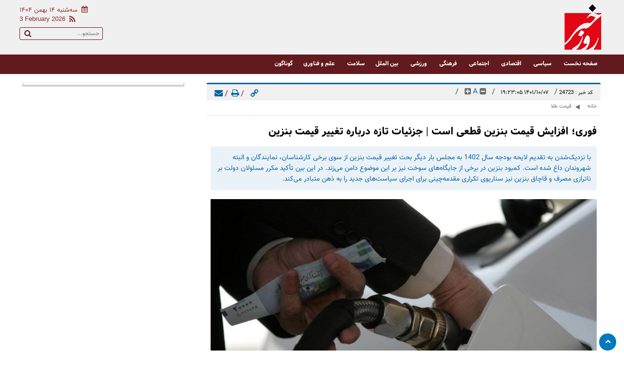

--- FILE ---
content_type: text/html; charset=UTF-8
request_url: https://www.khabarerooz.com/%D8%A8%D8%AE%D8%B4-%DA%AF%D9%88%DA%AF%D9%84-%D9%86%DB%8C%D9%88%D8%B2-70/24723-%D9%81%D9%88%D8%B1%DB%8C-%D8%A7%D9%81%D8%B2%D8%A7%DB%8C%D8%B4-%D9%82%DB%8C%D9%85%D8%AA-%D8%A8%D9%86%D8%B2%DB%8C%D9%86-%D9%82%D8%B7%D8%B9%DB%8C-%D8%A7%D8%B3%D8%AA-%D8%AC%D8%B2%D8%A6%DB%8C%D8%A7%D8%AA-%D8%AA%D8%A7%D8%B2%D9%87-%D8%AF%D8%B1%D8%A8%D8%A7%D8%B1%D9%87-%D8%AA%D8%BA%DB%8C%DB%8C%D8%B1-%D9%82%DB%8C%D9%85%D8%AA-%D8%A8%D9%86%D8%B2%DB%8C%D9%86
body_size: 18951
content:
<!doctype html>
<!--[if IE 9]><html class="ie ie9 lte9 dir-rtl lang-fa os-osx" lang="fa" data-ng-app="aasaamApp" dir="rtl"><![endif]-->
<!--[if (gt IE 9)|!(IE)]><!--><html class="dir-rtl lang-fa browser-chrome browser-chrome-131 os-osx" lang="fa" data-ng-app="aasaamApp" dir="rtl"><!--<![endif]-->
  <head prefix="og: http://ogp.me/ns# fb: http://ogp.me/ns/fb#">
    <meta name="viewport" content="width=device-width, initial-scale=1">
    <meta charset="utf-8">
    <title>فوری؛ افزایش قیمت بنزین قطعی است | جزئیات تازه درباره تغییر قیمت بنزین</title>
    <meta property="og:title" content="فوری؛ افزایش قیمت بنزین قطعی است | جزئیات تازه درباره تغییر قیمت بنزین">
    <meta property="og:site_name" content="خبر روز">
    <meta name="keywords" content="قیمت بنزین,افزایش قیمت بنزین,قیمت بنزین افزایش یافت,قیمت بنزین 1402">
    <meta name="description" content="با نزدیک‌شدن به تقدیم لایحه بودجه سال 1402 به مجلس بار دیگر بحث تغییر قیمت بنزین از سوی برخی کارشناسان، نمایندگان و البته شهروندان داغ شده است. کمبود بنزین در برخی از جایگاه‌های سوخت نیز بر این موضوع دامن می‌زند. در این بین تأکید مکرر مسئولان دولت بر ناترازی مصرف و قاچاق بنزین نیز سناریوی تکراری مقدمه‌چینی برای اجرای سیاست‌های جدید را به ذهن متبادر می‌کند.





">
    <meta property="og:description" content="با نزدیک‌شدن به تقدیم لایحه بودجه سال 1402 به مجلس بار دیگر بحث تغییر قیمت بنزین از سوی برخی کارشناسان، نمایندگان و البته شهروندان داغ شده است. کمبود بنزین در برخی از جایگاه‌های سوخت نیز بر این موضوع دامن می‌زند. در این بین تأکید مکرر مسئولان دولت بر ناترازی مصرف و قاچاق بنزین نیز سناریوی تکراری مقدمه‌چینی برای اجرای سیاست‌های جدید را به ذهن متبادر می‌کند.





">
    <meta property="og:type" content="article">
    <meta property="og:url" content="https://www.khabarerooz.com/بخش-%DA%AF%D9%88%DA%AF%D9%84-%D9%86%DB%8C%D9%88%D8%B2-70/24723-%D9%81%D9%88%D8%B1%DB%8C-%D8%A7%D9%81%D8%B2%D8%A7%DB%8C%D8%B4-%D9%82%DB%8C%D9%85%D8%AA-%D8%A8%D9%86%D8%B2%DB%8C%D9%86-%D9%82%D8%B7%D8%B9%DB%8C-%D8%A7%D8%B3%D8%AA-%D8%AC%D8%B2%D8%A6%DB%8C%D8%A7%D8%AA-%D8%AA%D8%A7%D8%B2%D9%87-%D8%AF%D8%B1%D8%A8%D8%A7%D8%B1%D9%87-%D8%AA%D8%BA%DB%8C%DB%8C%D8%B1-%D9%82%DB%8C%D9%85%D8%AA-%D8%A8%D9%86%D8%B2%DB%8C%D9%86">
    <meta property="og:image" content="https://static3.khabarerooz.com/thumbnail/dinTJJre31r1/-G3w0IQ3hM2tZaAXCZlC4mfsh4_31DJHskFu9ERovyj5Nxjtca4zoakn-MXrJodq/%D9%82%DB%8C%D9%85%D8%AA+%D8%A8%D9%86%D8%B2%DB%8C%D9%86.jpg">
    <!-- fav icon -->
    <link href="/favicon.ico" type="image/x-icon" rel="icon" />
    <link href="/favicon.ico" type="image/x-icon" rel="shortcut icon" />
    <!-- apple touch fav icon -->
    <link rel="apple-touch-icon" sizes="152x152" href="/favicon-152.png"/>
    <link rel="apple-touch-icon" sizes="144x144" href="/favicon-144.png"/>
    <link rel="apple-touch-icon" sizes="120x120" href="/favicon-120.png"/>
    <link rel="apple-touch-icon" sizes="114x114" href="/favicon-114.png"/>
    <link rel="apple-touch-icon" sizes="72x72" href="/favicon-72.png"/>
    <link rel="apple-touch-icon-precomposed" href="/favicon-57.png"/>

    <link href="https://www.khabarerooz.com/بخش-%DA%AF%D9%88%DA%AF%D9%84-%D9%86%DB%8C%D9%88%D8%B2-70/24723-%D9%81%D9%88%D8%B1%DB%8C-%D8%A7%D9%81%D8%B2%D8%A7%DB%8C%D8%B4-%D9%82%DB%8C%D9%85%D8%AA-%D8%A8%D9%86%D8%B2%DB%8C%D9%86-%D9%82%D8%B7%D8%B9%DB%8C-%D8%A7%D8%B3%D8%AA-%D8%AC%D8%B2%D8%A6%DB%8C%D8%A7%D8%AA-%D8%AA%D8%A7%D8%B2%D9%87-%D8%AF%D8%B1%D8%A8%D8%A7%D8%B1%D9%87-%D8%AA%D8%BA%DB%8C%DB%8C%D8%B1-%D9%82%DB%8C%D9%85%D8%AA-%D8%A8%D9%86%D8%B2%DB%8C%D9%86" rel="canonical">

    <link rel="stylesheet" href="/_v2/css/main_rtl.css?v=b2d77311">
    <script>
      var socketAccess = 'vrcfsakc556c0em35om3aug213';
      var refereData = {"type":0,"referer":null};
      var modelHits = {"8":["94418"]};
      var pageRefereData = "\/";
      var uHash = 'YanlHw';
      var i18n = new Array();
      var masterConfig = {"domain":"khabarerooz.com","v":"b2d77311","lang":"fa","blackHoleToken":"AAAAAhQDBgARIGM5ZGFhZWZlMTg0ZDM5ZjBhZmFjYjk3ZWYyZjhkZWY4BgERIDYwNTU0NGZiYmZhM2E1MjQ1ZDRkZjRjYTQ5OTU5OWE5BgIRIGQxOThjNzgwNjBjZDVhNTRjYmM4NWEzOTViNjMxYTQ3","dir":"rtl","ajaxGeneration":true,"baseUrl":"\/","u":null,"wss":"3e506ff9527c2e360601f366c943aed6","debug":false};
      var currentTime = new Date('Tue, 03 Feb 2026 01:35:26 +0000');
      var isAdverHolderMode = false;
    </script>
    <script src="/_v2/lib/js/frameworks-news.min.js?v=b2d77311"></script>
    <script src="/_v2/lib/js/lang-fa.min.js?v=b2d77311"></script>
    <script src="/_v2/js/main_news.min.js?v=b2d77311"></script>
  </head>
  <body class="default">
<style>
.h5_adv_place img{max-width: 100%;margin: 12px 0;}
.default .position-h5 a{background-position: center;}
.home .position-a4{margin-top:12px;}
 .position-h9  span{display: flex;justify-content: center;}
@media only screen and (min-width: 601px) {
.sticky_notify2{right: unset; left: 0px;}
}
@media only screen and (max-width: 600px) {
.sticky_notify2{bottom: 120px;}
}
.main-body .sticky_notify2 a {display: -webkit-box;-webkit-line-clamp: 3;-webkit-box-orient: vertical;overflow: hidden;text-overflow: ellipsis;}
.zxc_horizental {clear: both;}
.content p {margin: 16px 0;}
.content {  font-size: 17px;  line-height: 2em; }
.news-top-pic >.zxc {clear:both}
#sanjagh_akccdv {    border-right: 4px solid #f32525;    font-size: 16px;}
.quad_news2 ul li .res {    max-width: 100px;}
@media only screen and (max-width:800px) {.zxc_a1 {width:100%;}}
.type-script.position-a3 {clear: both;}
.zxc div {margin-bottom: 0;}
.top_new_section .tab_wrapper {margin-top:0;}
.top_new_section .rightcol_top_news {margin-top:0;}
.zxc_horizental div {max-width: none;}
@media only screen and (min-width:800px) {.secondary_news ul li {min-height: 110px;}#key_tabs_content_first {min-height: 610px;}}
.zxc_horizental div {margin: 0 !important;}
.secondary_news {min-height: 640px;}
.content img {height: auto;}
.short-link {margin-bottom: 4px;}
.content p {text-align: justify;}
#rssbank-container {display: none;}
#yn-article-display-28459 .yn-item_title {color: #fff!important;}
#yn-article-display-28459 .yn-heading {color: #fff !important;}
</style>
<script>
	var categoryId = 70</script>


<!--    START  OF EMERGENCY NEWS  -->
<!--    END OF  EMERGENCY NEWS     -->
<div class="outer_wrapper" itemscope="" itemtype="http://schema.org/webpage ">
			<!-- _*_*_*_*_*_*_**_*_*_*START OF ZXC POSITION NAME(G0)_*_*_**_*_*_*_*_*_*_*_*_*_**__*  -->
				<!-- _*_*_*_*_*_*_**_*_*_*END  OF ZXC POSITION NAME(G0)_*_*_**_*_*_*_*_*_*_*_*_*_**__*  -->
		<!-- START OF HEADER   -->

	<header id="header" class="main_header noprint" itemscope="" itemtype="http://schema.org/WPHeader">
		<!-- LOGO && MENU INFO  -->
		<div class="header_info_wrap con12">
			<div class="logo_wrapper">
				<!--    START of logo   -->
				
    <div class="logo clear mt8" itemscope="" itemtype="http://schema.org/Organization" >
        <a class="block" itemprop="url" href="/" title="" >
          <img class="float" itemprop="imageObject" src="/images/logo.png" alt="logo" />
        </a>
    </div>

				<!--    END OF  logo    -->
			</div>
			<div class="header_zxc mt16">
									<!-- _*_*_*_*_*_*_**_*_*_*START OF ZXC POSITION NAME(A2)_*_*_**_*_*_*_*_*_*_*_*_*_**__*  -->
					<div class="zxc">
						<div  style="width: px;
		height: px;
  overflow: hidden;" class="type-script position-a2 ">
<div class="yn-bnr stick-top" id="ynpos-14840"></div>
</div>
<div  style="width: px;
		height: px;
  overflow: hidden;" class="type-script position-a2 ">
<div class="yn-bnr" id="ynpos-14837"></div>
</div>					</div>
					<!-- _*_*_*_*_*_*_**_*_*_*END  OF ZXC POSITION NAME(A2)_*_*_**_*_*_*_*_*_*_*_*_*_**__*  -->
							</div>
			<div class="header_info">
				<!-- DATE AND TIME  -->
				<div class="date_wrap fn defloat bx-sz pt8 fnb">
    <span class="fnb date-time">
    <i class="fa fa-calendar fn14 pr4 pl4 date_calendar"  aria-hidden="true"></i>
      <time datetime="2026-02-03T01:35:26+00:00" data-calendar-georgian="سه‌شنبه ۱۴ بهمن ۱۴۰۴" class="fadate fn13 ">سه‌شنبه ۱۴ بهمن ۱۴۰۴</time>    </span >
    <span class="en_date fn13 date-time fnb">
      <time datetime="2026-02-03T01:35:26+00:00" data-calendar-persian="14 Bahman 1404" >3 February 2026</time>                    <a class="defloat rss" title=" rss"
           target="_blank" rel="nofollow"
           href="/fa/feeds/?p=Y2F0ZWdvcmllcz03MA%2C%2C" >
           <i class="fa fa-feed fn16" aria-hidden="true"></i>
        </a>
          </span>

</div>
				<!-- DATE AND TIME   -->
				<div class="search_wrap pr4 pt4">
					<!-- SEARCH BOX -->
					<div class="search">
    <form action="/newsstudios/archive/?curp=1" id="searchForm">
          <input class="fn12"  type="search" name="query" autocomplete="off" placeholder="جستجو...">
          <button  aria-label="search" class="fn13 search_icon" onclick="document.getElementById('searchForm').submit();">
            <i class="fa fa-search"></i>
          </button>
    </form>
</div>

					<!--  SEARCH BOX -->
				</div>
			</div>
		</div>
		<!-- LOGO && MENU INFO  -->
	</header>
	<div class="main_menu_wrapper noprint" itemscope="" itemtype="http://schema.org/SiteNavigationElement">
		<!-- MAIN NAV -->
		<nav class="main_menu_nav con12" itemscope="" itemtype="http://schema.org/SiteNavigationElement">
			<!-- MAIN NAV -->
			<a id="toggle_menu" class="toggle_menu clw fnb fn13" data-ng-click="javascriptVoid($event);">
				منو
			</a>
			<div id="noslide-mainmenu" class="noslide-mainmenu">
				
	

		<ul id="main-menu-ul" class="main-menu-ul">
			<i  id="closebtn" class="closebtn fa fa-close fn22" ></i>
				

					<li class="fnb fn13" >
						
						<a class=' center fn12 fnb clw' href="/" target="_blank" title="صفحه نخست">
						صفحه نخست						</a>
																	</li>
				

					<li class="fnb fn13" >
						
						<a class=' center fn12 fnb clw' href="/بخش-%D8%A7%D8%AE%D8%A8%D8%A7%D8%B1-%D8%B3%DB%8C%D8%A7%D8%B3%DB%8C-3" target="_blank" title=" سیاسی">
						 سیاسی						</a>
																	</li>
				

					<li class="fnb fn13" >
						
						<a class=' center fn12 fnb clw' href="/بخش-%D9%82%DB%8C%D9%85%D8%AA-%D8%B7%D9%84%D8%A7-4" target="_blank" title=" اقتصادی">
						 اقتصادی						</a>
																	</li>
				

					<li class="fnb fn13" >
						
						<a class=' center fn12 fnb clw' href="/بخش-%D8%A7%D8%AE%D8%A8%D8%A7%D8%B1-%D8%B1%D9%88%D8%B2-5" target="_blank" title=" اجتماعی">
						 اجتماعی						</a>
																	</li>
				

					<li class="fnb fn13" >
						
						<a class=' center fn12 fnb clw' href="/بخش-%D8%B9%DA%A9%D8%B3-%D8%A8%D8%A7%D8%B2%DB%8C%DA%AF%D8%B1%D8%A7%D9%86-6" target="_blank" title=" فرهنگی">
						 فرهنگی						</a>
																	</li>
				

					<li class="fnb fn13" >
						
						<a class=' center fn12 fnb clw' href="/بخش-%D8%A7%D8%AE%D8%A8%D8%A7%D8%B1-%D9%88%D8%B1%D8%B2%D8%B4%DB%8C-7" target="_blank" title=" ورزشی">
						 ورزشی						</a>
																	</li>
				

					<li class="fnb fn13" >
						
						<a class=' center fn12 fnb clw' href="/بخش-%D8%A8%DB%8C%D9%86-%D8%A7%D9%84%D9%85%D9%84%D9%84-8" target="_blank" title=" بین الملل">
						 بین الملل						</a>
																	</li>
				

					<li class="fnb fn13" >
						
						<a class=' center fn12 fnb clw' href="/بخش-%D8%AF%D8%B1%D9%85%D8%A7%D9%86-10" target="_blank" title="سلامت">
						سلامت						</a>
																	</li>
				

					<li class="fnb fn13" >
						
						<a class=' center fn12 fnb clw' href="/بخش-%D8%B9%D9%84%D9%85-%D9%81%D9%86%D8%A7%D9%88%D8%B1%DB%8C-12" target="_blank" title=" علم و فناوری">
						 علم و فناوری						</a>
																	</li>
				

					<li class="fnb fn13" >
						
						<a class=' center fn12 fnb clw' href="/بخش-%DA%AF%D9%88%D9%86%D8%A7%DA%AF%D9%88%D9%86-74" target="_blank" title="گوناگون">
						گوناگون						</a>
																	</li>
						</ul>

	
			</div>
		</nav>
		<!-- MAIN NAV-->
	</div>
	<!-- NEWS STICKY -->
	<div class="newsticky_wrapper noprint">
		<!--    START OF NEWSTICKY  -->
				<!--    END OF  NEWSTICKY    -->
	</div>
	<!-- END OF HEADER  -->
	<!--_*_*_*_*_**__* start of main body_*_*_*_**_*_  -->
	<div class="main-body">
					<!-- STICKY NOTIF -->
						<!-- STICKY NOTIF -->
				<main data-entity-id="24723" data-entity-module="cont" class="con12">
			<div class="clear_susy">
				<div class="col1_news_wrap  main_news_wrap">
											<!-- _*_*_*_*_*_*_**_*_*_*START OF ZXC POSITION NAME(G5)_*_*_**_*_*_*_*_*_*_*_*_*_**__*  -->
						<div class="zxc">
							<div  style="width: px;
		height: px;
  overflow: hidden;" class="type-script position-g5 ">
<script type="text/javascript">
                const head = document.getElementsByTagName("head")[0];
                const script = document.createElement("script");
                script.type = "text/javascript";
                script.async = true;
                script.src = "https://s1.mediaad.org/serve/khabarerooz.com/loader.js";
                head.appendChild(script);
            </script>
<!--  <div id='mediaad-SPOR'></div>  -->
</div>
<div  style="width: px;
		height: px;
  overflow: hidden;" class="type-script position-g5 ">
<script type="text/javascript"> var h=document.getElementsByTagName("head")[0],s=document.createElement("script");s.async=!0,s.defer=!0,s.type="text/javascript",d=new Date,s.src="https://cdn.sanjagh.com/assets/sdk/www.khabarerooz.com/client.js?t="+d.getFullYear().toString()+d.getMonth()+d.getDate()+d.getHours(),h.appendChild(s);
</script>
<!--  <div id="sanjagh_oweygl"></div> -->
</div>
<div  style="width: px;
		height: px;
  overflow: hidden;" class="type-script position-g5 ">
<div class="yn-bnr" id="ynpos-11525"></div>
</div>
<div  style="width: px;
		height: px;
  overflow: hidden;" class="type-script position-g5 ">
<div id="pos-article-display-85860"></div>
</div>
<div  style="width: px;
		height: px;
  overflow: hidden;" class="type-script position-g5 ">
<div id="pos-article-display-85861"></div>
</div>						</div>
						<!-- _*_*_*_*_*_*_**_*_*_*END  OF ZXC POSITION NAME(G)5_*_*_**_*_*_*_*_*_*_*_*_*_**__*  -->
																<!-- QUAD NEWS -->
						
						<!-- END OF QUAD NEWS -->
										<div class="">
						
  



<article class="main_news bx-sz" itemscope itemtype="http://schema.org/CreativeWork">
  <header class="clear_susy mt16">
    <div class="main_news_header">
      <!-- ****************start  of tools********************* -->
      <div class="news_info mt4">
  <!--   NEWS CODE   -->

    <div class="float shenase pl12">
      <span class="code pr16 fn11 clb">
          کد خبر :
          24723      </span>
      <span class="news_info_seprator">/</span>
      
      <time class="fn12 clb pr8 pl8" datetime="2022-12-28T15:53:05Z"  itemprop="datepublished">
        ۱۴۰۱/۱۰/۰۷ ۱۹:۲۳:۰۵      </time>
      <span class="news_info_seprator">/</span>
    </div>
    <!--  NEWS CODE  -->
    <!-- FONT RESIZE -->
    <ul class="float noprint">
      <li class="float">
        <a id="decfont" class="font_controller" data-ng-click="javascriptVoid($event);" rel="nofollow">
          <i class="fa fa-minus-square fn15"  aria-hidden="true"></i>
        </a>
        
      </li>
      <li class="float fn15  pr4 pl4">
        <a class="font_grade" data-ng-click="javascriptVoid($event);" rel="nofollow">
          A
        </a>
      </li>
      <li class="float">
        <a id="incfont" class="font_controller" data-ng-click="javascriptVoid($event);" rel="nofollow">
          <i class="fa fa-plus-square fn15"  aria-hidden="true"></i>
        </a>
      </li>
    </ul>
    <!-- FONT RESIZE -->
    <span class="news_info_seprator float pr12">/</span>
    <!--  NEWS EDIT  -->
        <!--  NEWS EDIT  -->
  </div>
      <!-- ****************end of tools********************* -->
      <div class="share_tool_wrap clear_susy  pl8 mt8 noprint">
        <div class="defloat share_tool">
          <a class="pl8" href="https://www.khabarerooz.com/fa/tiny/news-24723" title="لینک کوتاه" rel="nofollow">
            <i class="fa fa-link fn17 fa-rotate-90" aria-hidden="true"></i>
          </a>
          <span class="news_info_seprator">/</span>

          <a class="pl2 fnb" data-ng-click="javascriptVoid($event);" onclick="window.print();" title="چاپ" rel="nofollow">
            <i class="fa fa-print fn17" aria-hidden="true"></i>
          </a>
          <span class="news_info_seprator">/</span>
          <a class="pl8 fnb" href="mailto:yourfriendmail@tld.com?subject=%D9%81%D9%88%D8%B1%DB%8C%D8%9B+%D8%A7%D9%81%D8%B2%D8%A7%DB%8C%D8%B4+%D9%82%DB%8C%D9%85%D8%AA+%D8%A8%D9%86%D8%B2%DB%8C%D9%86+%D9%82%D8%B7%D8%B9%DB%8C+%D8%A7%D8%B3%D8%AA+%7C+%D8%AC%D8%B2%D8%A6%DB%8C%D8%A7%D8%AA+%D8%AA%D8%A7%D8%B2%D9%87+%D8%AF%D8%B1%D8%A8%D8%A7%D8%B1%D9%87+%D8%AA%D8%BA%DB%8C%DB%8C%D8%B1+%D9%82%DB%8C%D9%85%D8%AA+%D8%A8%D9%86%D8%B2%DB%8C%D9%86&amp;body='https://www.khabarerooz.com/fa/tiny/news-24723'" target="_blank" title="ارسال به ایمیل" itemprop="url" rel="nofollow">
            <i class="fa fa-envelope fn17" aria-hidden="true"></i>
          </a>
        </div>
      </div>
    </div>
    <!-- ****************start of bread_crumbs********************* -->
    <div class="fn11 bread_crumbs pr8">
  <!-- BREADCRUMD -->
  
  <a href="/" class="float fn11 pl12 ">خانه</a>
  <span class="float fn10 ml4">
    <i aria-hidden="true" class="fa fa-play fn11 pr4 pl4 pt4 pb4 fa-rotate-180 "></i>
  </span>
                        <a href="/بخش-%D9%82%DB%8C%D9%85%D8%AA-%D8%B7%D9%84%D8%A7-4" class="float fn11 pl12 ">قیمت طلا</a>

              <!-- END OF BREADCRUMD -->
</div>     
    <!-- ****************end of bread_crumbs********************* -->
  </header>


  <div class="news-top-pic p8 clear pt16">
    <meta itemscope itemprop="mainEntityOfPage" itemType="https://schema.org/WebPage" content="">
        <h1 class="fnb fn21 clb float w100" itemprop="headline name">
      <a class="block fnb fn21 clb" href="" target="_blank" title="فوری؛ افزایش قیمت بنزین قطعی است | جزئیات تازه درباره تغییر قیمت بنزین" itemprop="url" >
        فوری؛ افزایش قیمت بنزین قطعی است | جزئیات تازه درباره تغییر قیمت بنزین      </a>
    </h1>
    <div class="fnb fn21 clb float w100 news_lead">
              <p class="float  w100" itemprop="description">
          با نزدیک‌شدن به تقدیم لایحه بودجه سال 1402 به مجلس بار دیگر بحث تغییر قیمت بنزین از سوی برخی کارشناسان، نمایندگان و البته شهروندان داغ شده است. کمبود بنزین در برخی از جایگاه‌های سوخت نیز بر این موضوع دامن می‌زند. در این بین تأکید مکرر مسئولان دولت بر ناترازی مصرف و قاچاق بنزین نیز سناریوی تکراری مقدمه‌چینی برای اجرای سیاست‌های جدید را به ذهن متبادر می‌کند.





        </p>
          </div>
          <!-- _*_*_*_*_*_*_**_*_*_*START OF ZXC POSITION NAME(H5)_*_*_**_*_*_*_*_*_*_*_*_*_**__*  -->
      <div class="both zxc">
              </div>
      <!-- _*_*_*_*_*_*_**_*_*_*END  OF ZXC POSITION NAME(H5)_*_*_**_*_*_*_*_*_*_*_*_*_**__*  -->
    

    <div id="echo_details" class="float content w100">
      <div class="big_img_news  pb16 mauto" itemprop="image" itemscope="" itemtype="http://schema.org/ImageObject">
                                    <a itemprop="url" href="https://www.khabarerooz.com/بخش-%DA%AF%D9%88%DA%AF%D9%84-%D9%86%DB%8C%D9%88%D8%B2-70/24723-%D9%81%D9%88%D8%B1%DB%8C-%D8%A7%D9%81%D8%B2%D8%A7%DB%8C%D8%B4-%D9%82%DB%8C%D9%85%D8%AA-%D8%A8%D9%86%D8%B2%DB%8C%D9%86-%D9%82%D8%B7%D8%B9%DB%8C-%D8%A7%D8%B3%D8%AA-%D8%AC%D8%B2%D8%A6%DB%8C%D8%A7%D8%AA-%D8%AA%D8%A7%D8%B2%D9%87-%D8%AF%D8%B1%D8%A8%D8%A7%D8%B1%D9%87-%D8%AA%D8%BA%DB%8C%DB%8C%D8%B1-%D9%82%DB%8C%D9%85%D8%AA-%D8%A8%D9%86%D8%B2%DB%8C%D9%86" title="فوری؛ افزایش قیمت بنزین قطعی است | جزئیات تازه درباره تغییر قیمت بنزین" class="block">
            <img class="w100 block wrapimg" itemprop="contentUrl representativeOfPage image" src="https://static3.khabarerooz.com/thumbnail/dinTJJre31r1/hNF3U4A0Lw8kO-nD7bXmlGIW1lPgQs-piLqNKuesOU2wj549B3uBIlAABtYPtvDJRV7xZ_XCCU8,/%D9%82%DB%8C%D9%85%D8%AA+%D8%A8%D9%86%D8%B2%DB%8C%D9%86.jpg" alt="فوری؛ افزایش قیمت بنزین قطعی است | جزئیات تازه درباره تغییر قیمت بنزین">
            <!-- <meta itemprop="width" content="778">
          <meta itemprop="height" content="438"> -->
            <meta itemprop="name" content="فوری؛ افزایش قیمت بنزین قطعی است | جزئیات تازه درباره تغییر قیمت بنزین">
          </a>
                        
      </div>
      <div class="both zxc">
        <div  style="width: px;
		height: px;
  overflow: hidden;" class="type-script position-h9 ">
<script type="text/javascript" src="https://admin.deema.agency/?c=b&m=s&placementId=2733"></script>
</div>      </div>

      <!-- *********************author or writer************************* -->
      <div class="author-info clear float w100" itemtype="https://schema.org/Person">
        
      </div>

                          <!-- *********************author or writer************************* -->


      <!-- MAIN NEWS STARTTED -->
      <p>احتمال تغییر&nbsp;<strong><a href="https://www.khabarerooz.com/%D8%A8%D8%AE%D8%B4-%DA%AF%D9%88%DA%AF%D9%84-%D9%86%DB%8C%D9%88%D8%B2-70/21877-%D8%A7%D9%81%D8%B2%D8%A7%DB%8C%D8%B4-%D9%82%DB%8C%D9%85%D8%AA-%D8%A8%D9%86%D8%B2%DB%8C%D9%86-%D9%82%D8%B7%D8%B9%DB%8C-%D8%B4%D8%AF-%DA%AF%D8%B1%D8%A7%D9%86%DB%8C-%D9%82%DB%8C%D9%85%D8%AA-%D8%A8%D9%86%D8%B2%DB%8C%D9%86-%D8%AF%D8%B1-%D8%B3%D8%A7%D9%84-%D8%AC%D8%AF%DB%8C%D8%AF" target="_blank">قیمت بنزین</a>&nbsp;</strong>در بودجه سال آینده وجود دارد.<strong><a href="https://www.khabarerooz.com/%D8%A8%D8%AE%D8%B4-%DA%AF%D9%88%DA%AF%D9%84-%D9%86%DB%8C%D9%88%D8%B2-70/23121-%D9%82%DB%8C%D9%85%D8%AA-%D8%A8%D9%86%D8%B2%DB%8C%D9%86-%D8%AF%D8%B1-%DA%AF%D8%B1%D8%A7%D9%86-%D9%85%DB%8C-%D8%B4%D9%88%D8%AF-%D8%AE%D8%A8%D8%B1%D9%87%D8%A7%DB%8C-%D8%AC%D8%AF%DB%8C%D8%AF-%D8%A7%D8%B2-%D8%AA%D8%BA%DB%8C%DB%8C%D8%B1%D8%A7%D8%AA-%D9%82%DB%8C%D9%85%D8%AA-%D8%A8%D9%86%D8%B2%DB%8C%D9%86-%D8%AF%D8%B1-%D8%B3%D8%A7%D9%84-%D8%AC%D8%AF%DB%8C%D8%AF" target="_blank">&nbsp;قیمت بنزین</a>&nbsp;</strong>این روزها به یکی از مباحث روز تبدیل شده است کمبود بنزین در جایگاه ها این روزها گمان ها را بر تغییر<strong>&nbsp;<a href="https://www.khabarerooz.com/%D8%A8%D8%AE%D8%B4-%DA%AF%D9%88%DA%AF%D9%84-%D9%86%DB%8C%D9%88%D8%B2-70/23098-%D9%82%DB%8C%D9%85%D8%AA-%D8%A8%D9%86%D8%B2%DB%8C%D9%86-%D8%A7%D9%81%D8%B2%D8%A7%DB%8C%D8%B4-%DB%8C%D8%A7%D9%81%D8%AA-%D8%A7%D9%81%D8%B2%D8%A7%DB%8C%D8%B4-%D9%82%DB%8C%D9%85%D8%AA-%D8%A8%D9%86%D8%B2%DB%8C%D9%86-%D8%A8%D9%87-%D8%B5%D9%88%D8%B1%D8%AA-%D8%AC%D8%AF%DB%8C-%D8%AF%D8%B1-%D8%AF%D8%B3%D8%AA%D9%88%D8%B1-%DA%A9%D8%A7%D8%B1-%D8%AF%D9%88%D9%84%D8%AA-%D9%82%D8%B1%D8%A7%D8%B1-%DA%AF%D8%B1%D9%81%D8%AA" target="_blank">قیمت بنزین</a></strong>&nbsp;پررنگ کرده است.&nbsp;مسئولان در اظهار نظرهای متفاوتی موضع مشخصی در رابطه با کاهش یا افزایش<strong>&nbsp;<a href="https://www.khabarerooz.com/%D8%A8%D8%AE%D8%B4-%DA%AF%D9%88%DA%AF%D9%84-%D9%86%DB%8C%D9%88%D8%B2-70/24071-%D8%AA%D8%B5%D9%85%DB%8C%D9%85-%D9%86%D9%87%D8%A7%DB%8C%DB%8C-%D8%AF%D9%88%D9%84%D8%AA-%D8%A8%D8%B1%D8%A7%DB%8C-%D8%AA%D8%BA%DB%8C%DB%8C%D8%B1-%D8%A7%D9%81%D8%B2%D8%A7%DB%8C%D8%B4-%D9%82%DB%8C%D9%85%D8%AA-%D8%A8%D9%86%D8%B2%DB%8C%D9%86-%D8%A7%D8%B9%D9%84%D8%A7%D9%85-%D8%B4%D8%AF" target="_blank">قیمت بنزین</a></strong>&nbsp;اعلام نکرده اند.&nbsp; در ادامه به آخرین خبر درمورد&nbsp;<strong>قیمت بنزین&nbsp;</strong>می پردازیم.</p>

<p>احتمال تغییر قیمت بنزین در بودجه سال آینده بار دیگر به یکی از مباحث اصلی محافل اقتصادی تبدیل شده است. برخی از نمایندگان نیز بر ضرورت واقعی&zwnj;شدن نرخ&zwnj;های حامل سوخت تأکید دارند. گروهی از شهروندان نیز کمبود بنزین در برخی از جایگاه&zwnj;ها را نشانه&zwnj;ای بر تغییر قیمت&zwnj;ها می&zwnj;دانند. اما آیا در سال آینده قیمت بنزین واقعی می&zwnj;شود؟</p>

<p>با نزدیک&zwnj;شدن به تقدیم لایحه بودجه سال 1402 به مجلس بار دیگر بحث تغییر قیمت بنزین از سوی برخی کارشناسان، نمایندگان و البته شهروندان داغ شده است. کمبود بنزین در برخی از جایگاه&zwnj;های سوخت نیز بر این موضوع دامن می&zwnj;زند. در این بین تأکید مکرر مسئولان دولت بر ناترازی مصرف و قاچاق بنزین نیز سناریوی تکراری مقدمه&zwnj;چینی برای اجرای سیاست&zwnj;های جدید را به ذهن متبادر می&zwnj;کند.</p>

<p>در همین زمینه همایون صالحی، رئیس کانون انجمن&zwnj; جایگاه&zwnj;داران، به تجارت&zwnj;نیوز گفت: کشور با ناترازی تولید و مصرف مواجه است؛ بنابراین اولویت با تامین بنزین معمولی است تا سوپر.</p>

<p>ماجرای کمبود بنزین سوپر نگرانی&zwnj;هایی را درباره افزایش قیمت بنزین رقم زد. اما روابط عمومی شرکت ملی پالایش و پخش فرآورده&zwnj;های نفتی این موضوع را تکذیب و اعلام کرد: تمام پالایشگاه&zwnj;های کشور با ظرفیت کامل در حال تولید بنزین بالای 100 میلیون لیتر در روز هستند. چنین ادعایی در حالی به&zwnj;عنوان یکی از مولفه&zwnj;های بازدارنده افزایش قیمت بنزین مطرح می&zwnj;شود که اصولا به دلیل قیمت&zwnj;گذاری دستوری، تأثیر چندانی بر تغییر نرخ&zwnj;ها ندارد.</p>

<h2>قیمت بنزین|&nbsp;ناترازی بنزین باعث افزایش قیمت می&zwnj;شود؟</h2>

<p>عبدالرسول دشتی، کارشناس حوزه انرژی،در رابطه با ناترازی تولید و مصرف بنزین و تأثیر آن بر قیمت نهایی به تجارت&zwnj;نیوز گفت: میزان تولید، عرضه و تقاضای بنزین هیچ&zwnj;گاه منجر به کاهش یا افزایش قیمت بنزین نشده است. چراکه این محصول کالایی حاکمیتی با تعیین نرخ دستوری به حساب می&zwnj;آید.</p>

<p>همچنین مصطفی نخعی، نماینده مجلس شورای اسلامی، در گفتگو با تجارت&zwnj;نیوز عنوان کرد: ناترازی بنزین کشور ارتباطی با افزایش قیمت سوخت ندارد. کمبود بنزین سوپر طی هفته&zwnj;های اخیر نیز متاثر از ناترازی در تولید و مصرف است. چراکه کشور بنزین معمولی را هم به سختی تولید می&zwnj;کند، چه برسد به تولید بنزین سوپر.</p>

<p>او درباره تغییر قیمت بنزین تصریح کرد: تا امروز نمایندگان مجلس مذاکره&zwnj;ای در این باره نداشته&zwnj;اند. ضمن آنکه شرایط اقتصادی کشور نیز مجال صحبت در این باره را نمی&zwnj;دهد.</p>

<p>نخعی افزود: با توجه به اختلاف قیمت بنزین در ایران و کشورهای منطقه باید به سمت واقعی شدن قیمت این محصول حرکت کرد. اما این تصمیم تابع ایجاد ثبات در اقتصاد کشور است.</p>

<h3>&nbsp;افزایش پلکانی قیمت بنزین چگونه است؟</h3>

<p>علی بختیار، عضو کمیسیون انرژی مجلس دهم، در گفتگو با تجارت&zwnj;نیوز درباره افزایش قیمت&zwnj; بنزین گفت: اگر بنا به افزایش قیمت بنزین باشد باید به صورت تدریجی رخ دهد. چراکه سیاست جهش قیمت ناگهانی بنزین که بارها رخ داده است آثار زیان&zwnj;باری بر اقتصاد کلان و تورم کشور داشته است.</p>

<p>وی ادامه داد: پیشنهاد می&zwnj;شود در برنامه هفتم توسعه سالی 10 درصد قیمت بنزین افزایش پیدا کند. با پیگیری چنین سیاستی هم قیمت&zwnj;ها به سمت واقعی&zwnj;شدن حرکت می&zwnj;کنند و هم از آثار زیان&zwnj;بار افزایش قیمت ناگهان جلوگیری می&zwnj;شود.</p>

<p>بر اساس این گزارش، هر چند دولتمردان بارها موضوع افزایش قیمت بنزین را در مقطع کنونی تکذیب کرده&zwnj;اند اما با روند مشابهی که این روزها در ازدحام جایگاه&zwnj;های سوخت و &hellip; مشاهده می&zwnj;شود خواه ناخواه نگرانی&zwnj;هایی را در این زمینه ایجاد می&zwnj;شود. شدت این نگرانی را می&zwnj;توان در شبکه&zwnj;های اجتماعی هم به&zwnj;وضوح ملاحظه کرد.</p>

<p><strong>توضیحات زنگنه درباره قیمت بنزین در سال آینده</strong></p>

<p>نایب رئیس کمیسیون برنامه، بودجه و محاسبات مجلس شورای اسلامی درباره درخواست وزیر امور اقتصادی و دارایی از مجلس جهت رسیدگی سریعتر به طرح مالیات بر عایدی سرمایه و تاثیر این طرح بر وضعیت بازار ارز تاکید کرد: اینکه الان وضعیت بازار ارز را به قانون مالیات بر عایدی سرمایه&zwnj; معطوف کنیم، واقعاً بی انصافی است و در حوزه اخلاق سیاسی خیلی پسندیده نیست که بخواهیم مسائل را بین دولت و مجلس پاس دهیم.</p>

<p>به گزارش ایسنا، محسن زنگنه نماینده تربیت حیدریه و نایب رئیس کمیسیون برنامه، بودجه و محاسبات مجلس شورای اسلامی در حاشیه جلسه روز یکشنبه ۴ دی ۱۴۰۱ مجلس در جمع خبرنگاران در پاسخ به پرسشی مبنی بر اینکه آیا در لایحه بودجه سال آتی افزایش قیمت بنزین پیش بینی شده است؟ گفت: قیمت بنزین در بودجه سال آتی تقریباً با همان نرخی که امسال هست، تعیین شده اما درآمد دولت از این محل با مقداری افزایش به دلیل افزایش تعداد خودرو و استفاده بیشتر از سوخت تعیین شده است؛ بنابراین بر اساس جداول ابتدایی که از بودجه مشاهده کردم، قیمت بنزین در سال آتی افزایش نمی&zwnj;یابد.</p>

<p>وی همچنین در پاسخ به پرسش دیگری درباره احتمال تغییر در پرداخت یارانه&zwnj; در سال آتی اظهار کرد: در خصوص یارانه&zwnj;ها بر اساس جداول اولیه&zwnj;ای که از تبصره ۱۴ لایحه مشاهده کردیم و هنوز راسماً اعلام نشده، حاکی از این است که همین وضعیت یارانه&zwnj;ها بصورت نقدی حفظ می&zwnj;شود اما زمان اینکه دولت تصمیم&zwnj;گیری کند که در سال آتی یارانه نقدی را ادامه دهد یا کالابرگ الکترونیکی بدهد، الان است که من فکر می&zwnj;کنم همین مسیر ادامه پیدا می&zwnj;کند.</p>

<p>این نماینده مجلس همچنین در پاسخ به پرسشی درباره احتمال افزایش یارانه نقدی گفت: این موضوع بستگی به لایحه دولت دارد؛ الان در لایحه دولت حدود ۳۰۰ و خورده&zwnj;ای همت برای یارانه تعیین شده و هنوز افزایشی رخ نداده است.</p>

<p>زنگنه درباره پیش بینی&zwnj;اش از روند تصویب بودجه ۱۴۰۲ عنوان کرد: این موضوع بستگی به سرعت عمل کمیسیون&zwnj; تلفیق و برنامه و بودجه دارد؛ اگر کمیسیون تلفیق و برنامه و بودجه کار خود را سریع پیش ببرند، ان شاءالله به سه دوازدهم نمی&zwnj;رسد.</p>

<p>معطوف کردن وضعیت بازار ارز به قانون مالیات بر عایدی سرمایه&zwnj; بی&zwnj;انصافی است</p>

<p>وی در ادامه در پاسخ به پرسش دیگری درباره درخواست وزیر اقتصاد از مجلس جهت رسیدگی سریعتر به طرح مالیات بر عایدی سرمایه و تاثیر این طرح بر وضعیت بازار ارز اظهار کرد: قانون مالیات بر عایدی سرمایه&zwnj; امری است که در همه دنیا پذیرفته شده است اما در این زمینه سهنکته وجود دارد؛ نکته اول این است که با معافیت&zwnj;هایی که در طرح فعلی کمیسیون اقتصادی مطرح شده، عملاً خیلی چیزی از موضوع قانون مالیات بر عایدی سرمایه&zwnj; نمانده است و عملاً شاید یک درصد جمعیت کشور را شامل شود.</p>

<p>نایب رئیس کمیسیون برنامه و بودجه ادامه داد: نکته دوم این است که قانون خوب، اجرای خوبی هم می&zwnj;خواهد؛ ما قوانین خوبی در مجلس یازدهم و پیشتر تدارک دیدیم اما در حوزه اجرا بخوبی اجرا نشده است. قوانینی نظیر مالیات بر خانه&zwnj;های خالی و لوکس و همچنین مالیات بر خودروهای لوکس هیچکدام اجرایی نشده و هیچ تحققی از آن را در بودجه سال ۱۴۰۲ نمی&zwnj;بینیم. نکته سوم نیز این است که قانون مالیات بر عایدی سرمایه&zwnj; باید با ملاحظات اجتماعی و میدانی پیش برود و علت اینکه کلیات این طرح تصویب شد و بررسی آن در کمیسیون اقتصادی مدتی به طول انجامید این است که اگر در تصویب این قوانین ملاحظات اجتماعی را در نظر نگیریم، ممکن است همین موضوع موجب فرار سرمایه و عدم انجام سرمایه&zwnj;گذاری در کشور شود.</p>

<p>زنگنه با تاکید بر اینکه همه بر اصل قانون مالیات بر عایدی سرمایه&zwnj; متفق هستند، گفت: رسیدگی به طرح مالیات بر عایدی سرمایه&zwnj; به جهت ملاحظاتی که وجود داشت کمی طولانی شد، اما اینکه الان وضعیت بازار ارز را به قانون مالیات بر عایدی سرمایه&zwnj; معطوف کنیم، واقعاً بی انصافی است و در حوزه اخلاق سیاسی خیلی پسندیده نیست که بخواهیم مسائل را بین دولت و مجلس پاس دهیم.</p>

<p>وی عنوان کرد: واقعیت این است که در همه دنیا بانک مرکزی مکلف به صیانت از ارزش پول ملی است و قانون نیز همه ابزارها را اعم از نرخ بهره تا انضباط مالی بانک&zwnj;ها و بازار گردانی بازار ارز، در اختیار بانک مرکزی قرار داده است؛ بنابراین بانک مرکزی کاملاً ابزار را در اختیار دارد و صیانت از ارزش پول ملی تکلیفی است که بر عهده این دستگاه قرار گرفته است.</p>

<p>این نماینده مجلس افزود: کشور ما ۴۰ سال است که هم اغتشاش و تحریم داشته و هم جنگ داشته و در دنیا نیز خیلی از کشورها هستند که این شرایط را دارند و نمونه آن نیز کشور روسیه است که رئیس کل بانک مرکزی به آن اشاره کردند؛ این مسائل تا زمانی ما زیر بیرق جمهوری اسلامی هستیم وجود دارد.</p>

<p>بانک مرکزی باید این مسئولیت را بپذیرد</p>

<p>زنگنه تصریح کرد: فکر می&zwnj;کنم که بانک مرکزی باید این مسئولیت را بپذیرد و بجای فرار به جلو و حواله دادن مسائل به جاهای دیگر، محکم بایستد؛ همچنان&zwnj;که در دولت قبل نیز وقتی بازار ارز این&zwnj;گونه می&zwnj;شد، افرادی که امروز در مسند کار هستند، قطعاً نقش بانک مرکزی و وزارت اقتصاد را بی تاثیر نمی&zwnj;دانستند.</p>

<p>وی در پاسخ به پرسشی درباره تلقی ارز نیمایی به عنوان ارز ترجیحی دوم از سوی رئیس کمیسیون اقتصادی&nbsp; مجلس اظهار&nbsp; کرد: در قانون بودجه تاکید کردیم که دولت باید درآمدهای نفتی خود را به یک قیمت بفروشد و در کشور یک قیمت ارز داشته باشیم؛ در مشروح مذاکرات در صحن و کمیسیون تلفیق تاکید شد که دولت به سمت ایجاد یک قیمت ارز برود؛ الان ۴ قیمت ارز اعم از قیمت حواله یا همان نیمایی، قیمت بازار متشکل ارزی، قیمت بازار ارزی فضای فیزیکی در سبزه میدان و چهارراه استانبول و قیمت ارز فردایی داریم و متاسفانه بین قیمت نیمایی و قیمت بازار متشکل و ارز فیزیکی فاصله خیلی زیاد شده که این اختلاف به ضرر صادر کننده است و عملاً به جای اینکه مشوق صادراتی به صادرکنندگان بدهیم، او را تنبیه و مجبور می&zwnj;کنیم که ارز خود را در بازاری با اختلاف قیمت زیاد ارائه دهد.</p>
      <!-- MAIN NEWS FINISHED-->
              <!-- OTHERS KNOWN -->
                <!-- FIRST INLINE ADVERTISEMENT -->
        <div id="inline_first_adv">
          <!-- ADVERTISEMENT_POSITION_G3 -->
          <div class="zxc noprint">
            <div  style="width: px;
		height: px;
  overflow: hidden;" class="type-script position-g6 ">
<div id="pos-article-display-card-16871"></div>
</div>
<div  style="width: px;
		height: px;
  overflow: hidden;" class="type-script position-g6 ">
<div id="pos-article-display-card-85864"></div>
</div>          </div>
        </div>
        <!-- second INLINE ADVERTISEMENT -->
        <div id="inline_first_adv2">
          <!-- ADVERTISEMENT_POSITION_h0 -->
          <div class="zxc noprint">
            <div  style="width: px;
		height: px;
  overflow: hidden;" class="type-script position-h0 ">
<div class="yn-bnr" id="ynpos-14838"></div>
</div>          </div>
        </div>
        <!-- inline news box -->
        
                    <!-- SPECIAL -->
                <!-- QUAD NEWS 2 -->
        
                  <!-- start link helpers -->
      <script>
  var NewsListLimit = 5;
</script>

      <!-- adv position I4 -->
      <div class="zxc noprint">
        <div  style="width: px;
		height: px;
  overflow: hidden;" class="type-script position-i4 ">
<div id="pos-article-display-85862"></div>
</div>      </div>
      <!-- end of adv position I4 -->
    </div>
  </div>
</article>

<div class="clear bg_tag_share">
  <a class="home_link" href="/">
  <i class="fa fa-home" aria-hidden="true"></i>
  <span class="fnb">بازدید از صفحه اول</span>
</a>
<span class="news_info_seprator float pl8 pr8">/</span>
  <div class="article_tag block float fnb">
    <i class="fa fa-tag float mt4 ml8 fn15"  aria-hidden="true"></i>
    <ul class="tag_ul clear float pl16 ">
          <li class="float clear">
        <a class="fn13 pr4 pl4 clw fnb" href="/tags/%D9%82%DB%8C%D9%85%D8%AA_%D8%A8%D9%86%D8%B2%DB%8C%D9%86" title="قیمت بنزین" target="_blank">
          قیمت بنزین        </a>
      </li>
          <li class="float clear">
        <a class="fn13 pr4 pl4 clw fnb" href="/tags/%D8%A7%D9%81%D8%B2%D8%A7%DB%8C%D8%B4_%D9%82%DB%8C%D9%85%D8%AA_%D8%A8%D9%86%D8%B2%DB%8C%D9%86" title="افزایش قیمت بنزین" target="_blank">
          افزایش قیمت بنزین        </a>
      </li>
          <li class="float clear">
        <a class="fn13 pr4 pl4 clw fnb" href="/tags/%D9%82%DB%8C%D9%85%D8%AA_%D8%A8%D9%86%D8%B2%DB%8C%D9%86_%D8%A7%D9%81%D8%B2%D8%A7%DB%8C%D8%B4_%DB%8C%D8%A7%D9%81%D8%AA" title="قیمت بنزین افزایش یافت" target="_blank">
          قیمت بنزین افزایش یافت        </a>
      </li>
          <li class="float clear">
        <a class="fn13 pr4 pl4 clw fnb" href="/tags/%D9%82%DB%8C%D9%85%D8%AA_%D8%A8%D9%86%D8%B2%DB%8C%D9%86_1402" title="قیمت بنزین 1402" target="_blank">
          قیمت بنزین 1402        </a>
      </li>
        </ul>
  </div>
<span class="news_info_seprator float">/</span>

  <aside class="social_icons clear fn17 noprint">
  <a class="defloat pr8 fn17" href="http://www.facebook.com/sharer.php?u=https://www.khabarerooz.com/fa/tiny/news-24723&amp;t=%D9%81%D9%88%D8%B1%DB%8C%D8%9B+%D8%A7%D9%81%D8%B2%D8%A7%DB%8C%D8%B4+%D9%82%DB%8C%D9%85%D8%AA+%D8%A8%D9%86%D8%B2%DB%8C%D9%86+%D9%82%D8%B7%D8%B9%DB%8C+%D8%A7%D8%B3%D8%AA+%7C+%D8%AC%D8%B2%D8%A6%DB%8C%D8%A7%D8%AA+%D8%AA%D8%A7%D8%B2%D9%87+%D8%AF%D8%B1%D8%A8%D8%A7%D8%B1%D9%87+%D8%AA%D8%BA%DB%8C%DB%8C%D8%B1+%D9%82%DB%8C%D9%85%D8%AA+%D8%A8%D9%86%D8%B2%DB%8C%D9%86"  target="_blank" title="لینک  فیسبوک" rel="nofollow">
    <i class="fa fcb"  aria-hidden="true"></i>
  </a>
  <a  class="defloat pr8 fn17" href="http://twitter.com/share?text=%D9%81%D9%88%D8%B1%DB%8C%D8%9B+%D8%A7%D9%81%D8%B2%D8%A7%DB%8C%D8%B4+%D9%82%DB%8C%D9%85%D8%AA+%D8%A8%D9%86%D8%B2%DB%8C%D9%86+%D9%82%D8%B7%D8%B9%DB%8C+%D8%A7%D8%B3%D8%AA+%7C+%D8%AC%D8%B2%D8%A6%DB%8C%D8%A7%D8%AA+%D8%AA%D8%A7%D8%B2%D9%87+%D8%AF%D8%B1%D8%A8%D8%A7%D8%B1%D9%87+%D8%AA%D8%BA%DB%8C%DB%8C%D8%B1+%D9%82%DB%8C%D9%85%D8%AA+%D8%A8%D9%86%D8%B2%DB%8C%D9%86&amp;url=https://www.khabarerooz.com/fa/tiny/news-24723"  target="_blank" title="لینک توییتر" rel="nofollow">
    <i class="fa tw"  aria-hidden="true"></i>
  </a>
 
  <a  class="defloat pr8 fn17" href="https://t.me/share/url?url=https://www.khabarerooz.com/fa/tiny/news-24723"  target="_blank" title="لینک  تلگرام" rel="nofollow">
    <i class="fa tlgm"  aria-hidden="true"></i>
  </a>
</aside>   
<!-- tiny-url -->
<div class="short-link">
    <div class="short-link-f">
      <label for="short-l-copy">
      <input id="short-l-copy" type="text" value="https://www.khabarerooz.com/fa/tiny/news-24723" readonly="readonly">
    </label>
    <i class="fa fa-link" aria-hidden="true"></i>
    <div class="copied">کپی شد</div>
    </div>
</div>
</div>
<!-- KHARIDE BAHAL -->

<!-- END OF KHARIDE BAHAL -->
  <!-- _*_*_*_*_*_*_**_*_*_*START OF ZXC POSITION NAME(G7)_*_*_**_*_*_*_*_*_*_*_*_*_**__*  -->
  <div class="zxc noprint">
    <div  style="width: px;
		height: px;
  overflow: hidden;" class="type-script position-g7 ">
<div id="pos-article-display-16869"></div>
</div>
<div  style="width: px;
		height: px;
  overflow: hidden;" class="type-script position-g7 ">
<div id="pos-footer-sticky-16872"></div>
</div>
<div  style="width: px;
		height: px;
  overflow: hidden;" class="type-script position-g7 ">
<div id="pos-article-display-24195"></div>
</div>
<div  style="width: px;
		height: px;
  overflow: hidden;" class="type-script position-g7 ">
<div id="pos-article-display-85863"></div>
</div>
<div  style="width: px;
		height: px;
  overflow: hidden;" class="type-script position-g7 ">
<div class="yn-bnr" id="ynpos-14839"></div>
</div>
<div  style="width: px;
		height: px;
  overflow: hidden;" class="type-script position-g7 ">
<div class="yn-bnr" id="ynpos-14836"></div>
</div>  </div>
<!-- faq element -->
<!-- _*_*_*_*_*_*_**_*_*_*END  OF ZXC POSITION NAME(G7)_*_*_**_*_*_*_*_*_*_*_*_*_**__*  -->
<!--    START OF RELATED NEWS   -->
<!--    END OF   RELATED NEWS   -->

<!-- _*_*_*_*_*_*_**_*_*_*START OF ZXC POSITION NAME(G4)_*_*_**_*_*_*_*_*_*_*_*_*_**__*  -->
  <div class="zxc_horizental">
      </div>
<!-- _*_*_*_*_*_*_**_*_*_*END  OF ZXC POSITION NAME(G4)_*_*_**_*_*_*_*_*_*_*_*_*_**__*  -->

<!--    START of form  -->
<script>
  var setCommentParentId = function(parentId) {

    document.getElementById('commentParent').value = parentId;
    // scroll to form
    window.scrollTo({
      top: document.getElementById('newsCommentBoxForm').offsetTop,
      behavior: 'smooth'
    });

  };
  document.addEventListener("DOMContentLoaded", function() {
    var commentSelector = document.querySelector("#newsCommentBoxForm form");

    if(commentSelector) {
      new CommentForm(commentSelector,
      {"object_master_id":"94418","category_id":"70","model":8},
      {
        onSubmit: function() {
          var elem = document.querySelector('#newsCommentBoxForm #commentStatus');
          // var elemFieldset = document.querySelector('#newsCommentBoxForm .fieldset');
          var elemBtn = document.querySelector('#newsCommentBoxForm .send_cm');
          console.log(elemBtn);
          elem.style.display = 'block';
          elem.innerHTML = 'در حال ارسال نظر...';
          // elemFieldset.setAttribute("disabled", "disabled");
          elemBtn.style.display = 'none';
        },
        onError: function() {
          var elem = document.querySelector('#newsCommentBoxForm #commentStatus');
          elem.style.display = 'block';
          elem.innerHTML = 'ارسال نظر با خطا مواجه شد.';
          var elemBtn = document.querySelector('#newsCommentBoxForm .send_cm');
          elemBtn.style.display = 'block';
        },
        onSuccess: function() {
          var elem = document.querySelector('#newsCommentBoxForm #commentStatus');
          var elemBtn = document.querySelector('#newsCommentBoxForm .send_cm');
          elem.style.display = 'block';
          elem.innerHTML = "نظر شما با موفقیت ارسال شد";
          elemBtn.style.display = 'block';
          var elemForm = document.querySelector('#newsCommentBoxForm form');
          elemForm.reset();
        }
      });

    }
  });

</script>

<section class="cm_form mt24 mb12 noprint">
  <header class="general_header_box ">
    <div class="clb rel fn20 fnb">
      <span class="trapezoid_box_header">
        <span></span>
      </span>
    </div>
    <div class="title_trap_box">
        <span class="block clw fnb">
          ارسال نظر
        </span>
    </div>
  </header>
    <div  id="newsCommentBoxForm" class="pt12 p16">
      <form id="sendComment" class="pb12 mauto" action="index.html" method="post">
        <div class="mb12 sender_info  w100 ">
          <div class="sender_info_name">
            <input class="w100 fn pl12" type="text" name="name" placeholder="نام ">
          </div>
          <div class="sender_info_mail">
            <input class="w100  bx-sz fn ltr" type="email" name="email" placeholder="ایمیل">
          </div>
        </div>
        <textarea class="w100 cm_text float" name="message"  placeholder="نظر"></textarea>
        <button class="send_cm fnb mt8" type="submit" data-comment="submit">
          ارسال
        </button>
        <input name="parent" type="hidden" value="" />
          <p id="commentStatus" class="fn12 fb float"></p>
      </form>
      <div class="recomandation_comments">
        <span> خبرگزاری نظراتی را که حاوی توهین است منتشر نمی کند.</span>
        <span>لطفا از نوشتن نظرات خود به لاتین (فینگیلیش ) خودداری نمایید</span>
        <span>توصیه می شود به جای ارسال نظرات مشابه با نظرات منتشر شده، از مثبت و منفی استفاده کنید.</span>
      </div>
    </div>
</section>
<!--ENF OF COMMENT -->
<!--    END OF  form     -->

<!--    START of commentt list  -->
<section class="noprint clear comments ">

      </section>
<!--    END OF  comment list     -->

  <!-- video-zxc -->
  <div id="video_twig_adv" class="news-video-zxc">
      </div>
					</div>
				</div>
				<div class="col2_news_wrap noprint mt16 noprint">
					<!--    START OF TRENDS  -->
										<!-- END OF TRENDS -->
											<!-- _*_*_*_*_*_*_**_*_*_*START OF ZXC POSITION NAME(G8)_*_*_**_*_*_*_*_*_*_*_*_*_**__*  -->
						<div class="zxc_horizental">
													</div>
						<!-- _*_*_*_*_*_*_**_*_*_*END  OF ZXC POSITION NAME(G8)_*_*_**_*_*_*_*_*_*_*_*_*_**__*  -->
										<!-- TAB WARPPER -->
					<div class="tab_wrapper">
						<div class="key_tabs mb16" itemscope="" itemtype="http://schema.org/CreativeWork">
							<!-- <!— TAB TITLE —> -->
							<ul id="key_tabs_title">
																															</ul>
							<!-- <!— TAB CONTENT —> -->
							<div id="key_tabs_content" class="box-color lastest-news">
								<!-- <!— FIRST —> -->
																<!-- <!— SE/COND —> -->
																							</div>
						</div>
					</div>
					<!-- TAB WARPPER -->
					<!-- _*_*_*_*_*_*_**_*_*_*START OF ZXC POSITION NAME(G1)_*_*_**_*_*_*_*_*_*_*_*_*_**__*  -->
					<div class="zxc_horizental">
											</div>
					<!-- _*_*_*_*_*_*_**_*_*_*END  OF ZXC POSITION NAME(G1)_*_*_**_*_*_*_*_*_*_*_*_*_**__*  -->

															
					<!--    START  OF LAST NEWS  -->
										<!--    END OF LAST NEWS       -->

					

					<!-- _*_*_*_*_*_*_**_*_*_*START OF ZXC POSITION NAME(G2)_*_*_**_*_*_*_*_*_*_*_*_*_**__*  -->
					<div class="zxc_horizental">
											</div>
					<!-- _*_*_*_*_*_*_**_*_*_*END  OF ZXC POSITION NAME(G2)_*_*_**_*_*_*_*_*_*_*_*_*_**__*  -->
					<!-- _*_*_*_*_*_*_**_*_*_*START OF ZXC POSITION NAME(G3)_*_*_**_*_*_*_*_*_*_*_*_*_**__*  -->
					<div class="zxc_horizental">
											</div>
					<!-- _*_*_*_*_*_*_**_*_*_*END  OF ZXC POSITION NAME(G3)_*_*_**_*_*_*_*_*_*_*_*_*_**__*  -->
				</div>
			</div>
							<!-- _*_*_*_*_*_*_**_*_*_* ZXC POSITION NAME(A6)_*_*_**_*_*_*_*_*_*_*_*_*_**__*  -->
				<div class="zxc sticky_adv">
									</div>
				<!-- _*_*_*_*_*_*_**_*_*_*END  OF ZXC POSITION NAME(A6)_*_*_**_*_*_*_*_*_*_*_*_*_**__*  -->
					</main>
		

		<footer class="noprint">
			<!--    START of footer  -->
			  <div class="footer_content">
    <div class="footer_menu_wrap">
      <div class="con12 footer_parts_wrapper pb16">
        <!-- FIRST MENU -->
        <nav class="footer_parts">
          
	            <ul class="footer-menu xcon12 clear float">
                                        <li class="float " >
                            <a class="fnb fn12 clb" href="/بخش-%D8%A7%D8%AE%D8%A8%D8%A7%D8%B1-%D8%B3%DB%8C%D8%A7%D8%B3%DB%8C-3">
                            	 سیاسی                            </a>
                        </li>
                                        <li class="float " >
                            <a class="fnb fn12 clb" href="/بخش-%D9%82%DB%8C%D9%85%D8%AA-%D8%B7%D9%84%D8%A7-4">
                            	 اقتصادی                            </a>
                        </li>
                                        <li class="float " >
                            <a class="fnb fn12 clb" href="/بخش-%D8%A7%D8%AE%D8%A8%D8%A7%D8%B1-%D8%B1%D9%88%D8%B2-5">
                            	 اجتماعی                            </a>
                        </li>
                                        <li class="float " >
                            <a class="fnb fn12 clb" href="/بخش-%D8%B9%DA%A9%D8%B3-%D8%A8%D8%A7%D8%B2%DB%8C%DA%AF%D8%B1%D8%A7%D9%86-6">
                            	 فرهنگی                            </a>
                        </li>
                            </ul>
 
        </nav>

        <!-- SECOND MENU -->
        <nav class="footer_parts">
          
	            <ul class="footer-menu xcon12 clear float">
                                        <li class="float" >
                            <a class="fnb fn12 clb" href="/بخش-%D8%A7%D8%AE%D8%A8%D8%A7%D8%B1-%D9%88%D8%B1%D8%B2%D8%B4%DB%8C-7">
                             ورزشی                            </a>
                        </li>
                                        <li class="float" >
                            <a class="fnb fn12 clb" href="/بخش-%D8%A8%DB%8C%D9%86-%D8%A7%D9%84%D9%85%D9%84%D9%84-8">
                             بین الملل                            </a>
                        </li>
                                        <li class="float" >
                            <a class="fnb fn12 clb" href="/بخش-%D8%AF%D8%B1%D9%85%D8%A7%D9%86-10">
                             جامعه                            </a>
                        </li>
                                        <li class="float" >
                            <a class="fnb fn12 clb" href="/بخش-%D8%B9%D9%84%D9%85-%D9%81%D9%86%D8%A7%D9%88%D8%B1%DB%8C-12">
                             علم و فناوری                            </a>
                        </li>
                            </ul>
 
        </nav>

        <!-- THIRD MENU AND SOCIAL -->
        <div class="footer_parts">
          
			<nav class="clear">
            <ul class="footer-menu xcon12 clear float">
                                        <li class="float" >
                            <a class="fnb fn12 clb" href="/صفحه-%D8%AF%D8%B1%D8%A8%D8%A7%D8%B1%D9%87-%D9%85%D8%A7-16">
                             درباره ما                            </a>
                        </li>
                                        <li class="float" >
                            <a class="fnb fn12 clb" href="/صفحه-%D8%AA%D8%A8%DB%8C%D8%BA%D8%A7%D8%AA-%D8%AA%D9%85%D8%A7%D8%B3-%D8%A8%D8%A7-%D9%85%D8%A7-17">
                            تبلیغات و تماس با ما                            </a>
                        </li>
                			</ul>
		</nav>
 
          <div class="footer_social ">
            <div class="clear">
    <a class="defloat pr8" data-ng-click="javascriptVoid($event);"  target="_blank" title="لینک  یوتیوب" rel="nofollow">
      <i class="fa ytb"  aria-hidden="true"></i>
    </a>
    <a  class="defloat pr8" data-ng-click="javascriptVoid($event);"  target="_blank" title="لینک تلگرام" rel="nofollow">
      <i class="fa tw"  aria-hidden="true"></i>
    </a>
    <a  class="defloat pr8" data-ng-click="javascriptVoid($event);"  target="_blank" title="لینک اینستاگرام" rel="nofollow">
      <i class="fa ins"  aria-hidden="true"></i>
    </a>
    <a class="defloat pr8" data-ng-click="javascriptVoid($event);"  target="_blank" title="لینک  توییتر" rel="nofollow">
      <i class="fa fcb"  aria-hidden="true"></i>
    </a>
    <a  class="defloat pr8" data-ng-click="javascriptVoid($event);"  target="_blank" title=" لینک تلگرام" rel="nofollow">
      <i class="fa tlgm"  aria-hidden="true"></i>
    </a>
  </div>          </div>
        </div>

        <!-- AASAAM LOGO -->
        <div class="footer_parts footer_logo_aasaam">
           <!--  AASAAM LOGO -->
            <div class="">
              <!-- AASAAM LOGO -->
<div class="aasaam noprint container">
  <svg width="40" height="40" viewBox="0 0 992 992" fill="none" xmlns="http://www.w3.org/2000/svg">
    <path d="M719.306 495.516L343.664 862.541V911.119H719.306V495.516Z" fill="#FFA000" />
    <path d="M487.535 483.539C516.227 483.539 539.486 460.28 539.486 431.589C539.486 402.897 516.227 379.638 487.535 379.638C458.844 379.638 435.585 402.897 435.585 431.589C435.585 460.28 458.844 483.539 487.535 483.539Z" fill="#0E5DFF" />
    <path fill-rule="evenodd" clip-rule="evenodd" d="M0 495.528C0 221.855 221.855 0 495.528 0C769.2 0 991.055 221.855 991.055 495.528C991.055 769.2 769.2 991.055 495.528 991.055C221.855 991.055 0 769.2 0 495.528ZM495.528 103.901C279.238 103.901 103.901 279.238 103.901 495.528C103.901 581.356 131.511 660.736 178.334 725.27L304.175 599.429L170.302 465.556L338.094 297.765C381.63 254.229 439.423 228.227 500.499 224.306L499.524 223.787H777.536C706.301 149.878 606.284 103.901 495.528 103.901ZM495.528 887.154C402.535 887.154 317.113 854.743 249.941 800.6L451.113 599.429L317.241 465.556L411.563 371.234C439.445 343.352 477.262 327.688 516.693 327.688C598.805 327.688 665.37 394.252 665.37 476.364V848.509C613.993 873.275 556.381 887.154 495.528 887.154ZM887.154 495.528C887.154 605.28 842.007 704.488 769.271 775.593V476.364C769.271 411.154 744.558 351.716 703.988 306.903L782.257 228.771C847.342 298.698 887.154 392.463 887.154 495.528Z" fill="#0E5DFF" />
  </svg>
      <a title="طراحی سایت خبری و خبرگزاری آسام" href="https://asam.company" target="_blank" rel="nofollow">
      طراحی سایت خبری و خبرگزاری آسام
    </a>
  </div>            </div>
          <!--  AASAAM LOGO -->
        </div>
      </div>
    </div>
    <!-- COPYRIGHT -->
    <div class="footer_copywrite ">
      <div class="copyright_wrap p8">
                      <div class="copyright con12 mauto clw ">
                <p class="hughugh clw fn11 center fnb">
                  تمامی حقوق این سایت متعلق به
                  <a class="fn12 fnb clw" title="" href="/" target="blank"  itemprop="url">
                    خبر روز
                  </a>
                  میباشد و استفاده از مطالب آن با ذکر منبع بلامانع است
                </p>
              </div>
              <a aria-label="go_up" href="#header" class="go_up block back fnb pointer"  data-ng-click="javascriptVoid($event);">
                  <i class="fa fa-chevron-up fn12"  aria-hidden="true"></i>
              </a>
      </div>
    </div>
    <!-- COPYRIGHT -->
  </div>
			<!--    END OF  footer    -->
		</footer>
	</div>
	<!--_*_*_*_*_**__* end of main body_*_*_*_**_*_  -->
</div>

<script>!function(e,t,n,s){var a=t.createElement("script"),r=new Date;a.src="https://cdn.sanjagh.com/assets/notif-sdk/notif3.js?t="+r.getFullYear().toString()+r.getMonth()+r.getDate()+r.getHours(),a.async=!0,a.defer=!0,e.snj_notif={publisher_id:"5fe3549cad126f5620162e62",delay:5};var i=t.getElementsByTagName("script")[0];i.parentNode.insertBefore(a,i)}(window,document);</script>

<!-- NEW AASAAM ANALYTICS -->
<script>!function(e,t,n){var i=t.getElementsByTagName("script")[0],t=t.createElement("script"),a=(t.async=!0,t.defer=!0,"https://"+n.s+"/_/"+(new Date).toISOString().split("T")[0].replace(/-/g,""));"WeakSet"in e&&"URLSearchParams"in e&&"entries"in Object&&"Promise"in e&&"any"in Promise?(t.setAttribute("data-i",e.btoa(encodeURIComponent(JSON.stringify(n)))),t.src=a+"/a.js"):(e.aai_lid=n,t.src=a+"/l.js"),i.parentNode.insertBefore(t,i)}(window,document,{"i":"offuAo3XZpBZ","s":"analyt.ir"});</script>
<!-- END OF NEW AASAAM ANALYTICS -->


<!-- hamsan  yetanet script -->
<script>
            !function(e,t,n){e.yektanetAnalyticsObject=n,e[n]=e[n]||function(){e[n].q.push(arguments)},e[n].q=e[n].q||[];var a=t.getElementsByTagName("head")[0],r=new Date,c="https://cdn.yektanet.com/superscript/G1n1nS19/native-khabarerooz.com-32791/yn_pub.js?v="+r.getFullYear().toString()+"0"+r.getMonth()+"0"+r.getDate()+"0"+r.getHours(),s=t.createElement("link");s.rel="preload",s.as="script",s.href=c,a.appendChild(s);var l=t.createElement("script");l.async=!0,l.src=c,a.appendChild(l)}(window,document,"yektanet");
        </script>
<!--end of hamsan  yetanet script -->


<!-- banner  yetanet script -->
<script type="text/javascript">
	now = new Date();
	var head = document.getElementsByTagName('head')[0];
	var script = document.createElement('script');
	script.async = true;
	script.type = 'text/javascript';
	var script_address = 'https://cdn.yektanet.com/template/bnrs/yn_bnr.min.js';
	script.src = script_address + '?v=' + now.getFullYear().toString() + '0' + now.getMonth() + '0' + now.getDate() + '0' + now.getHours();
	head.appendChild(script);
</script>
<!-- end of banner yetanet script -->   </body>
</html>

--- FILE ---
content_type: text/css
request_url: https://www.khabarerooz.com/_v2/css/main_rtl.css?v=b2d77311
body_size: 45883
content:
/**
 * @author Muhammad Hussein Fattahizadeh <m@mhf.ir>
 * @copyright (c) 2016, Muhammad Hussein Fattahizadeh <m@mhf.ir>
 */
@font-face {
  font-family: 'FontAwesome';
  src: url("../lib/fonts/fontawesome-webfont.eot?v=NjhiODkz");
  src: url("../lib/fonts/fontawesome-webfont.eot?v=NjhiODkz#iefix") format("embedded-opentype"), url("../lib/fonts/fontawesome-webfont.woff2?v=NjhiODkz") format("woff2"), url("../lib/fonts/fontawesome-webfont.woff?v=NjhiODkz") format("woff"), url("../lib/fonts/fontawesome-webfont.ttf?v=NjhiODkz") format("truetype"), url("../lib/fonts/fontawesome-webfont.svg?v=NjhiODkz#fontawesomeregular") format("svg");
  font-weight: normal;
  font-style: normal; }

@font-face {
  font-family: 'lg';
  src: url("../lib/fonts/lg.eot?v=NjhiODkz");
  src: url("../lib/fonts/lg.eot?v=NjhiODkz") format("embedded-opentype"), url("../lib/fonts/lg.woff?v=NjhiODkz") format("woff"), url("../lib/fonts/lg.ttf?v=NjhiODkz") format("truetype"), url("../lib/fonts/lg.svg?v=NjhiODkz#lg") format("svg");
  font-weight: normal;
  font-style: normal; }

@font-face {
  font-family: VideoJS;
  src: url("../lib/fonts/VideoJS.eot?v=NjhiODkz");
  src: url("../lib/fonts/VideoJS.eot?v=NjhiODkz#iefix") format("embedded-opentype"), url("../lib/fonts/VideoJS.woff?v=NjhiODkz") format("woff"), url("../lib/fonts/VideoJS.ttf?v=NjhiODkz") format("truetype"), url("../lib/fonts/VideoJS.svg?v=NjhiODkz#lg") format("svg");
  font-weight: normal;
  font-style: normal; }

@font-face {
  font-family: 'vazir';
  src: url("../fonts/Vazir.eot");
  src: url("../fonts/Vazir.eot?#iefix") format("embedded-opentype"), url("../fonts/Vazir.woff") format("woff"), url("../fonts/Vazir.ttf") format("truetype");
  font-weight: normal;
  font-style: normal; }

@font-face {
  font-family: 'vazir-bold';
  src: url("../fonts/Vazir-Bold.eot");
  src: url("../fonts/Vazir-Bold.eot?#iefix") format("embedded-opentype"), url("../fonts/Vazir-Bold.woff") format("woff"), url("../fonts/Vazir-Bold.ttf") format("truetype");
  font-weight: normal;
  font-style: normal; }

html {
  font-family: sans-serif;
  -ms-text-size-adjust: 100%;
  -webkit-text-size-adjust: 100%; }

body {
  margin: 0; }

article,
aside,
details,
figcaption,
figure,
footer,
header,
hgroup,
main,
menu,
nav,
section,
summary {
  display: block; }

audio,
canvas,
progress,
video {
  display: inline-block;
  vertical-align: baseline; }

audio:not([controls]) {
  display: none;
  height: 0; }

[hidden],
template {
  display: none; }

a {
  background-color: transparent; }

a:active,
a:hover {
  outline: 0; }

abbr[title] {
  border-bottom: 1px dotted; }

b,
strong {
  font-weight: bold; }

dfn {
  font-style: italic; }

h1 {
  font-size: 2em;
  margin: 0.67em 0; }

mark {
  background: #ff0;
  color: #000; }

small {
  font-size: 80%; }

sub,
sup {
  font-size: 75%;
  line-height: 0;
  position: relative;
  vertical-align: baseline; }

sup {
  top: -0.5em; }

sub {
  bottom: -0.25em; }

img {
  border: 0; }

svg:not(:root) {
  overflow: hidden; }

figure {
  margin: 1em 40px; }

hr {
  box-sizing: content-box;
  height: 0; }

pre {
  overflow: auto; }

code,
kbd,
pre,
samp {
  font-family: monospace, monospace;
  font-size: 1em; }

button,
input,
optgroup,
select,
textarea {
  color: inherit;
  font: inherit;
  margin: 0; }

button {
  overflow: visible; }

button,
select {
  text-transform: none; }

button,
html input[type="button"],
input[type="reset"],
input[type="submit"] {
  -webkit-appearance: button;
  cursor: pointer; }

button[disabled],
html input[disabled] {
  cursor: default; }

button::-moz-focus-inner,
input::-moz-focus-inner {
  border: 0;
  padding: 0; }

input {
  line-height: normal; }

input[type="checkbox"],
input[type="radio"] {
  box-sizing: border-box;
  padding: 0; }

input[type="number"]::-webkit-inner-spin-button,
input[type="number"]::-webkit-outer-spin-button {
  height: auto; }

input[type="search"] {
  -webkit-appearance: textfield;
  box-sizing: content-box; }

input[type="search"]::-webkit-search-cancel-button,
input[type="search"]::-webkit-search-decoration {
  -webkit-appearance: none; }

fieldset {
  border: 1px solid #c0c0c0;
  margin: 0 2px;
  padding: 0.35em 0.625em 0.75em; }

legend {
  border: 0;
  padding: 0; }

textarea {
  overflow: auto; }

optgroup {
  font-weight: bold; }

table {
  border-collapse: collapse;
  border-spacing: 0; }

td,
th {
  padding: 0; }

.fa {
  display: inline-block;
  font: normal normal normal 14px/1 FontAwesome;
  font-size: inherit;
  text-rendering: auto;
  -webkit-font-smoothing: antialiased;
  -moz-osx-font-smoothing: grayscale; }

.fa-lg {
  font-size: 1.33333333em;
  line-height: 0.75em;
  vertical-align: -15%; }

.fa-2x {
  font-size: 2em; }

.fa-3x {
  font-size: 3em; }

.fa-4x {
  font-size: 4em; }

.fa-5x {
  font-size: 5em; }

.fa-fw {
  width: 1.28571429em;
  text-align: center; }

.fa-ul {
  padding-left: 0;
  margin-left: 2.14285714em;
  list-style-type: none; }

.fa-ul > li {
  position: relative; }

.fa-li {
  position: absolute;
  left: -2.14285714em;
  width: 2.14285714em;
  top: 0.14285714em;
  text-align: center; }

.fa-li.fa-lg {
  left: -1.85714286em; }

.fa-border {
  padding: .2em .25em .15em;
  border: solid 0.08em #eeeeee;
  border-radius: .1em; }

.fa-pull-left {
  float: left; }

.fa-pull-right {
  float: right; }

.fa.fa-pull-left {
  margin-right: .3em; }

.fa.fa-pull-right {
  margin-left: .3em; }

.pull-right {
  float: right; }

.pull-left {
  float: left; }

.fa.pull-left {
  margin-right: .3em; }

.fa.pull-right {
  margin-left: .3em; }

.fa-spin {
  -webkit-animation: fa-spin 2s infinite linear;
  animation: fa-spin 2s infinite linear; }

.fa-pulse {
  -webkit-animation: fa-spin 1s infinite steps(8);
  animation: fa-spin 1s infinite steps(8); }

@-webkit-keyframes fa-spin {
  0% {
    -webkit-transform: rotate(0deg);
    transform: rotate(0deg); }
  100% {
    -webkit-transform: rotate(359deg);
    transform: rotate(359deg); } }

@keyframes fa-spin {
  0% {
    -webkit-transform: rotate(0deg);
    transform: rotate(0deg); }
  100% {
    -webkit-transform: rotate(359deg);
    transform: rotate(359deg); } }

.fa-rotate-90 {
  -ms-filter: "progid:DXImageTransform.Microsoft.BasicImage(rotation=1)";
  -webkit-transform: rotate(90deg);
  -ms-transform: rotate(90deg);
  transform: rotate(90deg); }

.fa-rotate-180 {
  -ms-filter: "progid:DXImageTransform.Microsoft.BasicImage(rotation=2)";
  -webkit-transform: rotate(180deg);
  -ms-transform: rotate(180deg);
  transform: rotate(180deg); }

.fa-rotate-270 {
  -ms-filter: "progid:DXImageTransform.Microsoft.BasicImage(rotation=3)";
  -webkit-transform: rotate(270deg);
  -ms-transform: rotate(270deg);
  transform: rotate(270deg); }

.fa-flip-horizontal {
  -ms-filter: "progid:DXImageTransform.Microsoft.BasicImage(rotation=0, mirror=1)";
  -webkit-transform: scale(-1, 1);
  -ms-transform: scale(-1, 1);
  transform: scale(-1, 1); }

.fa-flip-vertical {
  -ms-filter: "progid:DXImageTransform.Microsoft.BasicImage(rotation=2, mirror=1)";
  -webkit-transform: scale(1, -1);
  -ms-transform: scale(1, -1);
  transform: scale(1, -1); }

:root .fa-rotate-90,
:root .fa-rotate-180,
:root .fa-rotate-270,
:root .fa-flip-horizontal,
:root .fa-flip-vertical {
  filter: none; }

.fa-stack {
  position: relative;
  display: inline-block;
  width: 2em;
  height: 2em;
  line-height: 2em;
  vertical-align: middle; }

.fa-stack-1x,
.fa-stack-2x {
  position: absolute;
  left: 0;
  width: 100%;
  text-align: center; }

.fa-stack-1x {
  line-height: inherit; }

.fa-stack-2x {
  font-size: 2em; }

.fa-inverse {
  color: #ffffff; }

.fa-glass:before {
  content: "\f000"; }

.fa-music:before {
  content: "\f001"; }

.fa-search:before {
  content: "\f002"; }

.fa-envelope-o:before {
  content: "\f003"; }

.fa-heart:before {
  content: "\f004"; }

.fa-star:before {
  content: "\f005"; }

.fa-star-o:before {
  content: "\f006"; }

.fa-user:before {
  content: "\f007"; }

.fa-film:before {
  content: "\f008"; }

.fa-th-large:before {
  content: "\f009"; }

.fa-th:before {
  content: "\f00a"; }

.fa-th-list:before {
  content: "\f00b"; }

.fa-check:before {
  content: "\f00c"; }

.fa-remove:before,
.fa-close:before,
.fa-times:before {
  content: "\f00d"; }

.fa-search-plus:before {
  content: "\f00e"; }

.fa-search-minus:before {
  content: "\f010"; }

.fa-power-off:before {
  content: "\f011"; }

.fa-signal:before {
  content: "\f012"; }

.fa-gear:before,
.fa-cog:before {
  content: "\f013"; }

.fa-trash-o:before {
  content: "\f014"; }

.fa-home:before {
  content: "\f015"; }

.fa-file-o:before {
  content: "\f016"; }

.fa-clock-o:before {
  content: "\f017"; }

.fa-road:before {
  content: "\f018"; }

.fa-download:before {
  content: "\f019"; }

.fa-arrow-circle-o-down:before {
  content: "\f01a"; }

.fa-arrow-circle-o-up:before {
  content: "\f01b"; }

.fa-inbox:before {
  content: "\f01c"; }

.fa-play-circle-o:before {
  content: "\f01d"; }

.fa-rotate-right:before,
.fa-repeat:before {
  content: "\f01e"; }

.fa-refresh:before {
  content: "\f021"; }

.fa-list-alt:before {
  content: "\f022"; }

.fa-lock:before {
  content: "\f023"; }

.fa-flag:before {
  content: "\f024"; }

.fa-headphones:before {
  content: "\f025"; }

.fa-volume-off:before {
  content: "\f026"; }

.fa-volume-down:before {
  content: "\f027"; }

.fa-volume-up:before {
  content: "\f028"; }

.fa-qrcode:before {
  content: "\f029"; }

.fa-barcode:before {
  content: "\f02a"; }

.fa-tag:before {
  content: "\f02b"; }

.fa-tags:before {
  content: "\f02c"; }

.fa-book:before {
  content: "\f02d"; }

.fa-bookmark:before {
  content: "\f02e"; }

.fa-print:before {
  content: "\f02f"; }

.fa-camera:before {
  content: "\f030"; }

.fa-font:before {
  content: "\f031"; }

.fa-bold:before {
  content: "\f032"; }

.fa-italic:before {
  content: "\f033"; }

.fa-text-height:before {
  content: "\f034"; }

.fa-text-width:before {
  content: "\f035"; }

.fa-align-left:before {
  content: "\f036"; }

.fa-align-center:before {
  content: "\f037"; }

.fa-align-right:before {
  content: "\f038"; }

.fa-align-justify:before {
  content: "\f039"; }

.fa-list:before {
  content: "\f03a"; }

.fa-dedent:before,
.fa-outdent:before {
  content: "\f03b"; }

.fa-indent:before {
  content: "\f03c"; }

.fa-video-camera:before {
  content: "\f03d"; }

.fa-photo:before,
.fa-image:before,
.fa-picture-o:before {
  content: "\f03e"; }

.fa-pencil:before {
  content: "\f040"; }

.fa-map-marker:before {
  content: "\f041"; }

.fa-adjust:before {
  content: "\f042"; }

.fa-tint:before {
  content: "\f043"; }

.fa-edit:before,
.fa-pencil-square-o:before {
  content: "\f044"; }

.fa-share-square-o:before {
  content: "\f045"; }

.fa-check-square-o:before {
  content: "\f046"; }

.fa-arrows:before {
  content: "\f047"; }

.fa-step-backward:before {
  content: "\f048"; }

.fa-fast-backward:before {
  content: "\f049"; }

.fa-backward:before {
  content: "\f04a"; }

.fa-play:before {
  content: "\f04b"; }

.fa-pause:before {
  content: "\f04c"; }

.fa-stop:before {
  content: "\f04d"; }

.fa-forward:before {
  content: "\f04e"; }

.fa-fast-forward:before {
  content: "\f050"; }

.fa-step-forward:before {
  content: "\f051"; }

.fa-eject:before {
  content: "\f052"; }

.fa-chevron-left:before {
  content: "\f053"; }

.fa-chevron-right:before {
  content: "\f054"; }

.fa-plus-circle:before {
  content: "\f055"; }

.fa-minus-circle:before {
  content: "\f056"; }

.fa-times-circle:before {
  content: "\f057"; }

.fa-check-circle:before {
  content: "\f058"; }

.fa-question-circle:before {
  content: "\f059"; }

.fa-info-circle:before {
  content: "\f05a"; }

.fa-crosshairs:before {
  content: "\f05b"; }

.fa-times-circle-o:before {
  content: "\f05c"; }

.fa-check-circle-o:before {
  content: "\f05d"; }

.fa-ban:before {
  content: "\f05e"; }

.fa-arrow-left:before {
  content: "\f060"; }

.fa-arrow-right:before {
  content: "\f061"; }

.fa-arrow-up:before {
  content: "\f062"; }

.fa-arrow-down:before {
  content: "\f063"; }

.fa-mail-forward:before,
.fa-share:before {
  content: "\f064"; }

.fa-expand:before {
  content: "\f065"; }

.fa-compress:before {
  content: "\f066"; }

.fa-plus:before {
  content: "\f067"; }

.fa-minus:before {
  content: "\f068"; }

.fa-asterisk:before {
  content: "\f069"; }

.fa-exclamation-circle:before {
  content: "\f06a"; }

.fa-gift:before {
  content: "\f06b"; }

.fa-leaf:before {
  content: "\f06c"; }

.fa-fire:before {
  content: "\f06d"; }

.fa-eye:before {
  content: "\f06e"; }

.fa-eye-slash:before {
  content: "\f070"; }

.fa-warning:before,
.fa-exclamation-triangle:before {
  content: "\f071"; }

.fa-plane:before {
  content: "\f072"; }

.fa-calendar:before {
  content: "\f073"; }

.fa-random:before {
  content: "\f074"; }

.fa-comment:before {
  content: "\f075"; }

.fa-magnet:before {
  content: "\f076"; }

.fa-chevron-up:before {
  content: "\f077"; }

.fa-chevron-down:before {
  content: "\f078"; }

.fa-retweet:before {
  content: "\f079"; }

.fa-shopping-cart:before {
  content: "\f07a"; }

.fa-folder:before {
  content: "\f07b"; }

.fa-folder-open:before {
  content: "\f07c"; }

.fa-arrows-v:before {
  content: "\f07d"; }

.fa-arrows-h:before {
  content: "\f07e"; }

.fa-bar-chart-o:before,
.fa-bar-chart:before {
  content: "\f080"; }

.fa-twitter-square:before {
  content: "\f081"; }

.fa-facebook-square:before {
  content: "\f082"; }

.fa-camera-retro:before {
  content: "\f083"; }

.fa-key:before {
  content: "\f084"; }

.fa-gears:before,
.fa-cogs:before {
  content: "\f085"; }

.fa-comments:before {
  content: "\f086"; }

.fa-thumbs-o-up:before {
  content: "\f087"; }

.fa-thumbs-o-down:before {
  content: "\f088"; }

.fa-star-half:before {
  content: "\f089"; }

.fa-heart-o:before {
  content: "\f08a"; }

.fa-sign-out:before {
  content: "\f08b"; }

.fa-linkedin-square:before {
  content: "\f08c"; }

.fa-thumb-tack:before {
  content: "\f08d"; }

.fa-external-link:before {
  content: "\f08e"; }

.fa-sign-in:before {
  content: "\f090"; }

.fa-trophy:before {
  content: "\f091"; }

.fa-github-square:before {
  content: "\f092"; }

.fa-upload:before {
  content: "\f093"; }

.fa-lemon-o:before {
  content: "\f094"; }

.fa-phone:before {
  content: "\f095"; }

.fa-square-o:before {
  content: "\f096"; }

.fa-bookmark-o:before {
  content: "\f097"; }

.fa-phone-square:before {
  content: "\f098"; }

.fa-twitter:before {
  content: "\f099"; }

.fa-facebook-f:before,
.fa-facebook:before {
  content: "\f09a"; }

.fa-github:before {
  content: "\f09b"; }

.fa-unlock:before {
  content: "\f09c"; }

.fa-credit-card:before {
  content: "\f09d"; }

.fa-feed:before,
.fa-rss:before {
  content: "\f09e"; }

.fa-hdd-o:before {
  content: "\f0a0"; }

.fa-bullhorn:before {
  content: "\f0a1"; }

.fa-bell:before {
  content: "\f0f3"; }

.fa-certificate:before {
  content: "\f0a3"; }

.fa-hand-o-right:before {
  content: "\f0a4"; }

.fa-hand-o-left:before {
  content: "\f0a5"; }

.fa-hand-o-up:before {
  content: "\f0a6"; }

.fa-hand-o-down:before {
  content: "\f0a7"; }

.fa-arrow-circle-left:before {
  content: "\f0a8"; }

.fa-arrow-circle-right:before {
  content: "\f0a9"; }

.fa-arrow-circle-up:before {
  content: "\f0aa"; }

.fa-arrow-circle-down:before {
  content: "\f0ab"; }

.fa-globe:before {
  content: "\f0ac"; }

.fa-wrench:before {
  content: "\f0ad"; }

.fa-tasks:before {
  content: "\f0ae"; }

.fa-filter:before {
  content: "\f0b0"; }

.fa-briefcase:before {
  content: "\f0b1"; }

.fa-arrows-alt:before {
  content: "\f0b2"; }

.fa-group:before,
.fa-users:before {
  content: "\f0c0"; }

.fa-chain:before,
.fa-link:before {
  content: "\f0c1"; }

.fa-cloud:before {
  content: "\f0c2"; }

.fa-flask:before {
  content: "\f0c3"; }

.fa-cut:before,
.fa-scissors:before {
  content: "\f0c4"; }

.fa-copy:before,
.fa-files-o:before {
  content: "\f0c5"; }

.fa-paperclip:before {
  content: "\f0c6"; }

.fa-save:before,
.fa-floppy-o:before {
  content: "\f0c7"; }

.fa-square:before {
  content: "\f0c8"; }

.fa-navicon:before,
.fa-reorder:before,
.fa-bars:before {
  content: "\f0c9"; }

.fa-list-ul:before {
  content: "\f0ca"; }

.fa-list-ol:before {
  content: "\f0cb"; }

.fa-strikethrough:before {
  content: "\f0cc"; }

.fa-underline:before {
  content: "\f0cd"; }

.fa-table:before {
  content: "\f0ce"; }

.fa-magic:before {
  content: "\f0d0"; }

.fa-truck:before {
  content: "\f0d1"; }

.fa-pinterest:before {
  content: "\f0d2"; }

.fa-pinterest-square:before {
  content: "\f0d3"; }

.fa-google-plus-square:before {
  content: "\f0d4"; }

.fa-google-plus:before {
  content: "\f0d5"; }

.fa-money:before {
  content: "\f0d6"; }

.fa-caret-down:before {
  content: "\f0d7"; }

.fa-caret-up:before {
  content: "\f0d8"; }

.fa-caret-left:before {
  content: "\f0d9"; }

.fa-caret-right:before {
  content: "\f0da"; }

.fa-columns:before {
  content: "\f0db"; }

.fa-unsorted:before,
.fa-sort:before {
  content: "\f0dc"; }

.fa-sort-down:before,
.fa-sort-desc:before {
  content: "\f0dd"; }

.fa-sort-up:before,
.fa-sort-asc:before {
  content: "\f0de"; }

.fa-envelope:before {
  content: "\f0e0"; }

.fa-linkedin:before {
  content: "\f0e1"; }

.fa-rotate-left:before,
.fa-undo:before {
  content: "\f0e2"; }

.fa-legal:before,
.fa-gavel:before {
  content: "\f0e3"; }

.fa-dashboard:before,
.fa-tachometer:before {
  content: "\f0e4"; }

.fa-comment-o:before {
  content: "\f0e5"; }

.fa-comments-o:before {
  content: "\f0e6"; }

.fa-flash:before,
.fa-bolt:before {
  content: "\f0e7"; }

.fa-sitemap:before {
  content: "\f0e8"; }

.fa-umbrella:before {
  content: "\f0e9"; }

.fa-paste:before,
.fa-clipboard:before {
  content: "\f0ea"; }

.fa-lightbulb-o:before {
  content: "\f0eb"; }

.fa-exchange:before {
  content: "\f0ec"; }

.fa-cloud-download:before {
  content: "\f0ed"; }

.fa-cloud-upload:before {
  content: "\f0ee"; }

.fa-user-md:before {
  content: "\f0f0"; }

.fa-stethoscope:before {
  content: "\f0f1"; }

.fa-suitcase:before {
  content: "\f0f2"; }

.fa-bell-o:before {
  content: "\f0a2"; }

.fa-coffee:before {
  content: "\f0f4"; }

.fa-cutlery:before {
  content: "\f0f5"; }

.fa-file-text-o:before {
  content: "\f0f6"; }

.fa-building-o:before {
  content: "\f0f7"; }

.fa-hospital-o:before {
  content: "\f0f8"; }

.fa-ambulance:before {
  content: "\f0f9"; }

.fa-medkit:before {
  content: "\f0fa"; }

.fa-fighter-jet:before {
  content: "\f0fb"; }

.fa-beer:before {
  content: "\f0fc"; }

.fa-h-square:before {
  content: "\f0fd"; }

.fa-plus-square:before {
  content: "\f0fe"; }

.fa-angle-double-left:before {
  content: "\f100"; }

.fa-angle-double-right:before {
  content: "\f101"; }

.fa-angle-double-up:before {
  content: "\f102"; }

.fa-angle-double-down:before {
  content: "\f103"; }

.fa-angle-left:before {
  content: "\f104"; }

.fa-angle-right:before {
  content: "\f105"; }

.fa-angle-up:before {
  content: "\f106"; }

.fa-angle-down:before {
  content: "\f107"; }

.fa-desktop:before {
  content: "\f108"; }

.fa-laptop:before {
  content: "\f109"; }

.fa-tablet:before {
  content: "\f10a"; }

.fa-mobile-phone:before,
.fa-mobile:before {
  content: "\f10b"; }

.fa-circle-o:before {
  content: "\f10c"; }

.fa-quote-left:before {
  content: "\f10d"; }

.fa-quote-right:before {
  content: "\f10e"; }

.fa-spinner:before {
  content: "\f110"; }

.fa-circle:before {
  content: "\f111"; }

.fa-mail-reply:before,
.fa-reply:before {
  content: "\f112"; }

.fa-github-alt:before {
  content: "\f113"; }

.fa-folder-o:before {
  content: "\f114"; }

.fa-folder-open-o:before {
  content: "\f115"; }

.fa-smile-o:before {
  content: "\f118"; }

.fa-frown-o:before {
  content: "\f119"; }

.fa-meh-o:before {
  content: "\f11a"; }

.fa-gamepad:before {
  content: "\f11b"; }

.fa-keyboard-o:before {
  content: "\f11c"; }

.fa-flag-o:before {
  content: "\f11d"; }

.fa-flag-checkered:before {
  content: "\f11e"; }

.fa-terminal:before {
  content: "\f120"; }

.fa-code:before {
  content: "\f121"; }

.fa-mail-reply-all:before,
.fa-reply-all:before {
  content: "\f122"; }

.fa-star-half-empty:before,
.fa-star-half-full:before,
.fa-star-half-o:before {
  content: "\f123"; }

.fa-location-arrow:before {
  content: "\f124"; }

.fa-crop:before {
  content: "\f125"; }

.fa-code-fork:before {
  content: "\f126"; }

.fa-unlink:before,
.fa-chain-broken:before {
  content: "\f127"; }

.fa-question:before {
  content: "\f128"; }

.fa-info:before {
  content: "\f129"; }

.fa-exclamation:before {
  content: "\f12a"; }

.fa-superscript:before {
  content: "\f12b"; }

.fa-subscript:before {
  content: "\f12c"; }

.fa-eraser:before {
  content: "\f12d"; }

.fa-puzzle-piece:before {
  content: "\f12e"; }

.fa-microphone:before {
  content: "\f130"; }

.fa-microphone-slash:before {
  content: "\f131"; }

.fa-shield:before {
  content: "\f132"; }

.fa-calendar-o:before {
  content: "\f133"; }

.fa-fire-extinguisher:before {
  content: "\f134"; }

.fa-rocket:before {
  content: "\f135"; }

.fa-maxcdn:before {
  content: "\f136"; }

.fa-chevron-circle-left:before {
  content: "\f137"; }

.fa-chevron-circle-right:before {
  content: "\f138"; }

.fa-chevron-circle-up:before {
  content: "\f139"; }

.fa-chevron-circle-down:before {
  content: "\f13a"; }

.fa-html5:before {
  content: "\f13b"; }

.fa-css3:before {
  content: "\f13c"; }

.fa-anchor:before {
  content: "\f13d"; }

.fa-unlock-alt:before {
  content: "\f13e"; }

.fa-bullseye:before {
  content: "\f140"; }

.fa-ellipsis-h:before {
  content: "\f141"; }

.fa-ellipsis-v:before {
  content: "\f142"; }

.fa-rss-square:before {
  content: "\f143"; }

.fa-play-circle:before {
  content: "\f144"; }

.fa-ticket:before {
  content: "\f145"; }

.fa-minus-square:before {
  content: "\f146"; }

.fa-minus-square-o:before {
  content: "\f147"; }

.fa-level-up:before {
  content: "\f148"; }

.fa-level-down:before {
  content: "\f149"; }

.fa-check-square:before {
  content: "\f14a"; }

.fa-pencil-square:before {
  content: "\f14b"; }

.fa-external-link-square:before {
  content: "\f14c"; }

.fa-share-square:before {
  content: "\f14d"; }

.fa-compass:before {
  content: "\f14e"; }

.fa-toggle-down:before,
.fa-caret-square-o-down:before {
  content: "\f150"; }

.fa-toggle-up:before,
.fa-caret-square-o-up:before {
  content: "\f151"; }

.fa-toggle-right:before,
.fa-caret-square-o-right:before {
  content: "\f152"; }

.fa-euro:before,
.fa-eur:before {
  content: "\f153"; }

.fa-gbp:before {
  content: "\f154"; }

.fa-dollar:before,
.fa-usd:before {
  content: "\f155"; }

.fa-rupee:before,
.fa-inr:before {
  content: "\f156"; }

.fa-cny:before,
.fa-rmb:before,
.fa-yen:before,
.fa-jpy:before {
  content: "\f157"; }

.fa-ruble:before,
.fa-rouble:before,
.fa-rub:before {
  content: "\f158"; }

.fa-won:before,
.fa-krw:before {
  content: "\f159"; }

.fa-bitcoin:before,
.fa-btc:before {
  content: "\f15a"; }

.fa-file:before {
  content: "\f15b"; }

.fa-file-text:before {
  content: "\f15c"; }

.fa-sort-alpha-asc:before {
  content: "\f15d"; }

.fa-sort-alpha-desc:before {
  content: "\f15e"; }

.fa-sort-amount-asc:before {
  content: "\f160"; }

.fa-sort-amount-desc:before {
  content: "\f161"; }

.fa-sort-numeric-asc:before {
  content: "\f162"; }

.fa-sort-numeric-desc:before {
  content: "\f163"; }

.fa-thumbs-up:before {
  content: "\f164"; }

.fa-thumbs-down:before {
  content: "\f165"; }

.fa-youtube-square:before {
  content: "\f166"; }

.fa-youtube:before {
  content: "\f167"; }

.fa-xing:before {
  content: "\f168"; }

.fa-xing-square:before {
  content: "\f169"; }

.fa-youtube-play:before {
  content: "\f16a"; }

.fa-dropbox:before {
  content: "\f16b"; }

.fa-stack-overflow:before {
  content: "\f16c"; }

.fa-instagram:before {
  content: "\f16d"; }

.fa-flickr:before {
  content: "\f16e"; }

.fa-adn:before {
  content: "\f170"; }

.fa-bitbucket:before {
  content: "\f171"; }

.fa-bitbucket-square:before {
  content: "\f172"; }

.fa-tumblr:before {
  content: "\f173"; }

.fa-tumblr-square:before {
  content: "\f174"; }

.fa-long-arrow-down:before {
  content: "\f175"; }

.fa-long-arrow-up:before {
  content: "\f176"; }

.fa-long-arrow-left:before {
  content: "\f177"; }

.fa-long-arrow-right:before {
  content: "\f178"; }

.fa-apple:before {
  content: "\f179"; }

.fa-windows:before {
  content: "\f17a"; }

.fa-android:before {
  content: "\f17b"; }

.fa-linux:before {
  content: "\f17c"; }

.fa-dribbble:before {
  content: "\f17d"; }

.fa-skype:before {
  content: "\f17e"; }

.fa-foursquare:before {
  content: "\f180"; }

.fa-trello:before {
  content: "\f181"; }

.fa-female:before {
  content: "\f182"; }

.fa-male:before {
  content: "\f183"; }

.fa-gittip:before,
.fa-gratipay:before {
  content: "\f184"; }

.fa-sun-o:before {
  content: "\f185"; }

.fa-moon-o:before {
  content: "\f186"; }

.fa-archive:before {
  content: "\f187"; }

.fa-bug:before {
  content: "\f188"; }

.fa-vk:before {
  content: "\f189"; }

.fa-weibo:before {
  content: "\f18a"; }

.fa-renren:before {
  content: "\f18b"; }

.fa-pagelines:before {
  content: "\f18c"; }

.fa-stack-exchange:before {
  content: "\f18d"; }

.fa-arrow-circle-o-right:before {
  content: "\f18e"; }

.fa-arrow-circle-o-left:before {
  content: "\f190"; }

.fa-toggle-left:before,
.fa-caret-square-o-left:before {
  content: "\f191"; }

.fa-dot-circle-o:before {
  content: "\f192"; }

.fa-wheelchair:before {
  content: "\f193"; }

.fa-vimeo-square:before {
  content: "\f194"; }

.fa-turkish-lira:before,
.fa-try:before {
  content: "\f195"; }

.fa-plus-square-o:before {
  content: "\f196"; }

.fa-space-shuttle:before {
  content: "\f197"; }

.fa-slack:before {
  content: "\f198"; }

.fa-envelope-square:before {
  content: "\f199"; }

.fa-wordpress:before {
  content: "\f19a"; }

.fa-openid:before {
  content: "\f19b"; }

.fa-institution:before,
.fa-bank:before,
.fa-university:before {
  content: "\f19c"; }

.fa-mortar-board:before,
.fa-graduation-cap:before {
  content: "\f19d"; }

.fa-yahoo:before {
  content: "\f19e"; }

.fa-google:before {
  content: "\f1a0"; }

.fa-reddit:before {
  content: "\f1a1"; }

.fa-reddit-square:before {
  content: "\f1a2"; }

.fa-stumbleupon-circle:before {
  content: "\f1a3"; }

.fa-stumbleupon:before {
  content: "\f1a4"; }

.fa-delicious:before {
  content: "\f1a5"; }

.fa-digg:before {
  content: "\f1a6"; }

.fa-pied-piper-pp:before {
  content: "\f1a7"; }

.fa-pied-piper-alt:before {
  content: "\f1a8"; }

.fa-drupal:before {
  content: "\f1a9"; }

.fa-joomla:before {
  content: "\f1aa"; }

.fa-language:before {
  content: "\f1ab"; }

.fa-fax:before {
  content: "\f1ac"; }

.fa-building:before {
  content: "\f1ad"; }

.fa-child:before {
  content: "\f1ae"; }

.fa-paw:before {
  content: "\f1b0"; }

.fa-spoon:before {
  content: "\f1b1"; }

.fa-cube:before {
  content: "\f1b2"; }

.fa-cubes:before {
  content: "\f1b3"; }

.fa-behance:before {
  content: "\f1b4"; }

.fa-behance-square:before {
  content: "\f1b5"; }

.fa-steam:before {
  content: "\f1b6"; }

.fa-steam-square:before {
  content: "\f1b7"; }

.fa-recycle:before {
  content: "\f1b8"; }

.fa-automobile:before,
.fa-car:before {
  content: "\f1b9"; }

.fa-cab:before,
.fa-taxi:before {
  content: "\f1ba"; }

.fa-tree:before {
  content: "\f1bb"; }

.fa-spotify:before {
  content: "\f1bc"; }

.fa-deviantart:before {
  content: "\f1bd"; }

.fa-soundcloud:before {
  content: "\f1be"; }

.fa-database:before {
  content: "\f1c0"; }

.fa-file-pdf-o:before {
  content: "\f1c1"; }

.fa-file-word-o:before {
  content: "\f1c2"; }

.fa-file-excel-o:before {
  content: "\f1c3"; }

.fa-file-powerpoint-o:before {
  content: "\f1c4"; }

.fa-file-photo-o:before,
.fa-file-picture-o:before,
.fa-file-image-o:before {
  content: "\f1c5"; }

.fa-file-zip-o:before,
.fa-file-archive-o:before {
  content: "\f1c6"; }

.fa-file-sound-o:before,
.fa-file-audio-o:before {
  content: "\f1c7"; }

.fa-file-movie-o:before,
.fa-file-video-o:before {
  content: "\f1c8"; }

.fa-file-code-o:before {
  content: "\f1c9"; }

.fa-vine:before {
  content: "\f1ca"; }

.fa-codepen:before {
  content: "\f1cb"; }

.fa-jsfiddle:before {
  content: "\f1cc"; }

.fa-life-bouy:before,
.fa-life-buoy:before,
.fa-life-saver:before,
.fa-support:before,
.fa-life-ring:before {
  content: "\f1cd"; }

.fa-circle-o-notch:before {
  content: "\f1ce"; }

.fa-ra:before,
.fa-resistance:before,
.fa-rebel:before {
  content: "\f1d0"; }

.fa-ge:before,
.fa-empire:before {
  content: "\f1d1"; }

.fa-git-square:before {
  content: "\f1d2"; }

.fa-git:before {
  content: "\f1d3"; }

.fa-y-combinator-square:before,
.fa-yc-square:before,
.fa-hacker-news:before {
  content: "\f1d4"; }

.fa-tencent-weibo:before {
  content: "\f1d5"; }

.fa-qq:before {
  content: "\f1d6"; }

.fa-wechat:before,
.fa-weixin:before {
  content: "\f1d7"; }

.fa-send:before,
.fa-paper-plane:before {
  content: "\f1d8"; }

.fa-send-o:before,
.fa-paper-plane-o:before {
  content: "\f1d9"; }

.fa-history:before {
  content: "\f1da"; }

.fa-circle-thin:before {
  content: "\f1db"; }

.fa-header:before {
  content: "\f1dc"; }

.fa-paragraph:before {
  content: "\f1dd"; }

.fa-sliders:before {
  content: "\f1de"; }

.fa-share-alt:before {
  content: "\f1e0"; }

.fa-share-alt-square:before {
  content: "\f1e1"; }

.fa-bomb:before {
  content: "\f1e2"; }

.fa-soccer-ball-o:before,
.fa-futbol-o:before {
  content: "\f1e3"; }

.fa-tty:before {
  content: "\f1e4"; }

.fa-binoculars:before {
  content: "\f1e5"; }

.fa-plug:before {
  content: "\f1e6"; }

.fa-slideshare:before {
  content: "\f1e7"; }

.fa-twitch:before {
  content: "\f1e8"; }

.fa-yelp:before {
  content: "\f1e9"; }

.fa-newspaper-o:before {
  content: "\f1ea"; }

.fa-wifi:before {
  content: "\f1eb"; }

.fa-calculator:before {
  content: "\f1ec"; }

.fa-paypal:before {
  content: "\f1ed"; }

.fa-google-wallet:before {
  content: "\f1ee"; }

.fa-cc-visa:before {
  content: "\f1f0"; }

.fa-cc-mastercard:before {
  content: "\f1f1"; }

.fa-cc-discover:before {
  content: "\f1f2"; }

.fa-cc-amex:before {
  content: "\f1f3"; }

.fa-cc-paypal:before {
  content: "\f1f4"; }

.fa-cc-stripe:before {
  content: "\f1f5"; }

.fa-bell-slash:before {
  content: "\f1f6"; }

.fa-bell-slash-o:before {
  content: "\f1f7"; }

.fa-trash:before {
  content: "\f1f8"; }

.fa-copyright:before {
  content: "\f1f9"; }

.fa-at:before {
  content: "\f1fa"; }

.fa-eyedropper:before {
  content: "\f1fb"; }

.fa-paint-brush:before {
  content: "\f1fc"; }

.fa-birthday-cake:before {
  content: "\f1fd"; }

.fa-area-chart:before {
  content: "\f1fe"; }

.fa-pie-chart:before {
  content: "\f200"; }

.fa-line-chart:before {
  content: "\f201"; }

.fa-lastfm:before {
  content: "\f202"; }

.fa-lastfm-square:before {
  content: "\f203"; }

.fa-toggle-off:before {
  content: "\f204"; }

.fa-toggle-on:before {
  content: "\f205"; }

.fa-bicycle:before {
  content: "\f206"; }

.fa-bus:before {
  content: "\f207"; }

.fa-ioxhost:before {
  content: "\f208"; }

.fa-angellist:before {
  content: "\f209"; }

.fa-cc:before {
  content: "\f20a"; }

.fa-shekel:before,
.fa-sheqel:before,
.fa-ils:before {
  content: "\f20b"; }

.fa-meanpath:before {
  content: "\f20c"; }

.fa-buysellads:before {
  content: "\f20d"; }

.fa-connectdevelop:before {
  content: "\f20e"; }

.fa-dashcube:before {
  content: "\f210"; }

.fa-forumbee:before {
  content: "\f211"; }

.fa-leanpub:before {
  content: "\f212"; }

.fa-sellsy:before {
  content: "\f213"; }

.fa-shirtsinbulk:before {
  content: "\f214"; }

.fa-simplybuilt:before {
  content: "\f215"; }

.fa-skyatlas:before {
  content: "\f216"; }

.fa-cart-plus:before {
  content: "\f217"; }

.fa-cart-arrow-down:before {
  content: "\f218"; }

.fa-diamond:before {
  content: "\f219"; }

.fa-ship:before {
  content: "\f21a"; }

.fa-user-secret:before {
  content: "\f21b"; }

.fa-motorcycle:before {
  content: "\f21c"; }

.fa-street-view:before {
  content: "\f21d"; }

.fa-heartbeat:before {
  content: "\f21e"; }

.fa-venus:before {
  content: "\f221"; }

.fa-mars:before {
  content: "\f222"; }

.fa-mercury:before {
  content: "\f223"; }

.fa-intersex:before,
.fa-transgender:before {
  content: "\f224"; }

.fa-transgender-alt:before {
  content: "\f225"; }

.fa-venus-double:before {
  content: "\f226"; }

.fa-mars-double:before {
  content: "\f227"; }

.fa-venus-mars:before {
  content: "\f228"; }

.fa-mars-stroke:before {
  content: "\f229"; }

.fa-mars-stroke-v:before {
  content: "\f22a"; }

.fa-mars-stroke-h:before {
  content: "\f22b"; }

.fa-neuter:before {
  content: "\f22c"; }

.fa-genderless:before {
  content: "\f22d"; }

.fa-facebook-official:before {
  content: "\f230"; }

.fa-pinterest-p:before {
  content: "\f231"; }

.fa-whatsapp:before {
  content: "\f232"; }

.fa-server:before {
  content: "\f233"; }

.fa-user-plus:before {
  content: "\f234"; }

.fa-user-times:before {
  content: "\f235"; }

.fa-hotel:before,
.fa-bed:before {
  content: "\f236"; }

.fa-viacoin:before {
  content: "\f237"; }

.fa-train:before {
  content: "\f238"; }

.fa-subway:before {
  content: "\f239"; }

.fa-medium:before {
  content: "\f23a"; }

.fa-yc:before,
.fa-y-combinator:before {
  content: "\f23b"; }

.fa-optin-monster:before {
  content: "\f23c"; }

.fa-opencart:before {
  content: "\f23d"; }

.fa-expeditedssl:before {
  content: "\f23e"; }

.fa-battery-4:before,
.fa-battery:before,
.fa-battery-full:before {
  content: "\f240"; }

.fa-battery-3:before,
.fa-battery-three-quarters:before {
  content: "\f241"; }

.fa-battery-2:before,
.fa-battery-half:before {
  content: "\f242"; }

.fa-battery-1:before,
.fa-battery-quarter:before {
  content: "\f243"; }

.fa-battery-0:before,
.fa-battery-empty:before {
  content: "\f244"; }

.fa-mouse-pointer:before {
  content: "\f245"; }

.fa-i-cursor:before {
  content: "\f246"; }

.fa-object-group:before {
  content: "\f247"; }

.fa-object-ungroup:before {
  content: "\f248"; }

.fa-sticky-note:before {
  content: "\f249"; }

.fa-sticky-note-o:before {
  content: "\f24a"; }

.fa-cc-jcb:before {
  content: "\f24b"; }

.fa-cc-diners-club:before {
  content: "\f24c"; }

.fa-clone:before {
  content: "\f24d"; }

.fa-balance-scale:before {
  content: "\f24e"; }

.fa-hourglass-o:before {
  content: "\f250"; }

.fa-hourglass-1:before,
.fa-hourglass-start:before {
  content: "\f251"; }

.fa-hourglass-2:before,
.fa-hourglass-half:before {
  content: "\f252"; }

.fa-hourglass-3:before,
.fa-hourglass-end:before {
  content: "\f253"; }

.fa-hourglass:before {
  content: "\f254"; }

.fa-hand-grab-o:before,
.fa-hand-rock-o:before {
  content: "\f255"; }

.fa-hand-stop-o:before,
.fa-hand-paper-o:before {
  content: "\f256"; }

.fa-hand-scissors-o:before {
  content: "\f257"; }

.fa-hand-lizard-o:before {
  content: "\f258"; }

.fa-hand-spock-o:before {
  content: "\f259"; }

.fa-hand-pointer-o:before {
  content: "\f25a"; }

.fa-hand-peace-o:before {
  content: "\f25b"; }

.fa-trademark:before {
  content: "\f25c"; }

.fa-registered:before {
  content: "\f25d"; }

.fa-creative-commons:before {
  content: "\f25e"; }

.fa-gg:before {
  content: "\f260"; }

.fa-gg-circle:before {
  content: "\f261"; }

.fa-tripadvisor:before {
  content: "\f262"; }

.fa-odnoklassniki:before {
  content: "\f263"; }

.fa-odnoklassniki-square:before {
  content: "\f264"; }

.fa-get-pocket:before {
  content: "\f265"; }

.fa-wikipedia-w:before {
  content: "\f266"; }

.fa-safari:before {
  content: "\f267"; }

.fa-chrome:before {
  content: "\f268"; }

.fa-firefox:before {
  content: "\f269"; }

.fa-opera:before {
  content: "\f26a"; }

.fa-internet-explorer:before {
  content: "\f26b"; }

.fa-tv:before,
.fa-television:before {
  content: "\f26c"; }

.fa-contao:before {
  content: "\f26d"; }

.fa-500px:before {
  content: "\f26e"; }

.fa-amazon:before {
  content: "\f270"; }

.fa-calendar-plus-o:before {
  content: "\f271"; }

.fa-calendar-minus-o:before {
  content: "\f272"; }

.fa-calendar-times-o:before {
  content: "\f273"; }

.fa-calendar-check-o:before {
  content: "\f274"; }

.fa-industry:before {
  content: "\f275"; }

.fa-map-pin:before {
  content: "\f276"; }

.fa-map-signs:before {
  content: "\f277"; }

.fa-map-o:before {
  content: "\f278"; }

.fa-map:before {
  content: "\f279"; }

.fa-commenting:before {
  content: "\f27a"; }

.fa-commenting-o:before {
  content: "\f27b"; }

.fa-houzz:before {
  content: "\f27c"; }

.fa-vimeo:before {
  content: "\f27d"; }

.fa-black-tie:before {
  content: "\f27e"; }

.fa-fonticons:before {
  content: "\f280"; }

.fa-reddit-alien:before {
  content: "\f281"; }

.fa-edge:before {
  content: "\f282"; }

.fa-credit-card-alt:before {
  content: "\f283"; }

.fa-codiepie:before {
  content: "\f284"; }

.fa-modx:before {
  content: "\f285"; }

.fa-fort-awesome:before {
  content: "\f286"; }

.fa-usb:before {
  content: "\f287"; }

.fa-product-hunt:before {
  content: "\f288"; }

.fa-mixcloud:before {
  content: "\f289"; }

.fa-scribd:before {
  content: "\f28a"; }

.fa-pause-circle:before {
  content: "\f28b"; }

.fa-pause-circle-o:before {
  content: "\f28c"; }

.fa-stop-circle:before {
  content: "\f28d"; }

.fa-stop-circle-o:before {
  content: "\f28e"; }

.fa-shopping-bag:before {
  content: "\f290"; }

.fa-shopping-basket:before {
  content: "\f291"; }

.fa-hashtag:before {
  content: "\f292"; }

.fa-bluetooth:before {
  content: "\f293"; }

.fa-bluetooth-b:before {
  content: "\f294"; }

.fa-percent:before {
  content: "\f295"; }

.fa-gitlab:before {
  content: "\f296"; }

.fa-wpbeginner:before {
  content: "\f297"; }

.fa-wpforms:before {
  content: "\f298"; }

.fa-envira:before {
  content: "\f299"; }

.fa-universal-access:before {
  content: "\f29a"; }

.fa-wheelchair-alt:before {
  content: "\f29b"; }

.fa-question-circle-o:before {
  content: "\f29c"; }

.fa-blind:before {
  content: "\f29d"; }

.fa-audio-description:before {
  content: "\f29e"; }

.fa-volume-control-phone:before {
  content: "\f2a0"; }

.fa-braille:before {
  content: "\f2a1"; }

.fa-assistive-listening-systems:before {
  content: "\f2a2"; }

.fa-asl-interpreting:before,
.fa-american-sign-language-interpreting:before {
  content: "\f2a3"; }

.fa-deafness:before,
.fa-hard-of-hearing:before,
.fa-deaf:before {
  content: "\f2a4"; }

.fa-glide:before {
  content: "\f2a5"; }

.fa-glide-g:before {
  content: "\f2a6"; }

.fa-signing:before,
.fa-sign-language:before {
  content: "\f2a7"; }

.fa-low-vision:before {
  content: "\f2a8"; }

.fa-viadeo:before {
  content: "\f2a9"; }

.fa-viadeo-square:before {
  content: "\f2aa"; }

.fa-snapchat:before {
  content: "\f2ab"; }

.fa-snapchat-ghost:before {
  content: "\f2ac"; }

.fa-snapchat-square:before {
  content: "\f2ad"; }

.fa-pied-piper:before {
  content: "\f2ae"; }

.fa-first-order:before {
  content: "\f2b0"; }

.fa-yoast:before {
  content: "\f2b1"; }

.fa-themeisle:before {
  content: "\f2b2"; }

.fa-google-plus-circle:before,
.fa-google-plus-official:before {
  content: "\f2b3"; }

.fa-fa:before,
.fa-font-awesome:before {
  content: "\f2b4"; }

.fa-handshake-o:before {
  content: "\f2b5"; }

.fa-envelope-open:before {
  content: "\f2b6"; }

.fa-envelope-open-o:before {
  content: "\f2b7"; }

.fa-linode:before {
  content: "\f2b8"; }

.fa-address-book:before {
  content: "\f2b9"; }

.fa-address-book-o:before {
  content: "\f2ba"; }

.fa-vcard:before,
.fa-address-card:before {
  content: "\f2bb"; }

.fa-vcard-o:before,
.fa-address-card-o:before {
  content: "\f2bc"; }

.fa-user-circle:before {
  content: "\f2bd"; }

.fa-user-circle-o:before {
  content: "\f2be"; }

.fa-user-o:before {
  content: "\f2c0"; }

.fa-id-badge:before {
  content: "\f2c1"; }

.fa-drivers-license:before,
.fa-id-card:before {
  content: "\f2c2"; }

.fa-drivers-license-o:before,
.fa-id-card-o:before {
  content: "\f2c3"; }

.fa-quora:before {
  content: "\f2c4"; }

.fa-free-code-camp:before {
  content: "\f2c5"; }

.fa-telegram:before {
  content: "\f2c6"; }

.fa-thermometer-4:before,
.fa-thermometer:before,
.fa-thermometer-full:before {
  content: "\f2c7"; }

.fa-thermometer-3:before,
.fa-thermometer-three-quarters:before {
  content: "\f2c8"; }

.fa-thermometer-2:before,
.fa-thermometer-half:before {
  content: "\f2c9"; }

.fa-thermometer-1:before,
.fa-thermometer-quarter:before {
  content: "\f2ca"; }

.fa-thermometer-0:before,
.fa-thermometer-empty:before {
  content: "\f2cb"; }

.fa-shower:before {
  content: "\f2cc"; }

.fa-bathtub:before,
.fa-s15:before,
.fa-bath:before {
  content: "\f2cd"; }

.fa-podcast:before {
  content: "\f2ce"; }

.fa-window-maximize:before {
  content: "\f2d0"; }

.fa-window-minimize:before {
  content: "\f2d1"; }

.fa-window-restore:before {
  content: "\f2d2"; }

.fa-times-rectangle:before,
.fa-window-close:before {
  content: "\f2d3"; }

.fa-times-rectangle-o:before,
.fa-window-close-o:before {
  content: "\f2d4"; }

.fa-bandcamp:before {
  content: "\f2d5"; }

.fa-grav:before {
  content: "\f2d6"; }

.fa-etsy:before {
  content: "\f2d7"; }

.fa-imdb:before {
  content: "\f2d8"; }

.fa-ravelry:before {
  content: "\f2d9"; }

.fa-eercast:before {
  content: "\f2da"; }

.fa-microchip:before {
  content: "\f2db"; }

.fa-snowflake-o:before {
  content: "\f2dc"; }

.fa-superpowers:before {
  content: "\f2dd"; }

.fa-wpexplorer:before {
  content: "\f2de"; }

.fa-meetup:before {
  content: "\f2e0"; }

.sr-only {
  position: absolute;
  width: 1px;
  height: 1px;
  padding: 0;
  margin: -1px;
  overflow: hidden;
  clip: rect(0, 0, 0, 0);
  border: 0; }

.sr-only-focusable:active,
.sr-only-focusable:focus {
  position: static;
  width: auto;
  height: auto;
  margin: 0;
  overflow: visible;
  clip: auto; }

.video-js .vjs-big-play-button:before, .video-js .vjs-control:before, .video-js .vjs-modal-dialog, .vjs-modal-dialog .vjs-modal-dialog-content {
  position: absolute;
  top: 0;
  left: 0;
  width: 100%;
  height: 100%; }

.video-js .vjs-big-play-button:before, .video-js .vjs-control:before {
  text-align: center; }

.vjs-icon-play, .video-js .vjs-big-play-button, .video-js .vjs-play-control {
  font-family: VideoJS;
  font-weight: normal;
  font-style: normal; }

.vjs-icon-play:before, .video-js .vjs-big-play-button:before, .video-js .vjs-play-control:before {
  content: "\f101"; }

.vjs-icon-play-circle {
  font-family: VideoJS;
  font-weight: normal;
  font-style: normal; }

.vjs-icon-play-circle:before {
  content: "\f102"; }

.vjs-icon-pause, .video-js .vjs-play-control.vjs-playing {
  font-family: VideoJS;
  font-weight: normal;
  font-style: normal; }

.vjs-icon-pause:before, .video-js .vjs-play-control.vjs-playing:before {
  content: "\f103"; }

.vjs-icon-volume-mute, .video-js .vjs-mute-control.vjs-vol-0,
.video-js .vjs-volume-menu-button.vjs-vol-0 {
  font-family: VideoJS;
  font-weight: normal;
  font-style: normal; }

.vjs-icon-volume-mute:before, .video-js .vjs-mute-control.vjs-vol-0:before,
.video-js .vjs-volume-menu-button.vjs-vol-0:before {
  content: "\f104"; }

.vjs-icon-volume-low, .video-js .vjs-mute-control.vjs-vol-1,
.video-js .vjs-volume-menu-button.vjs-vol-1 {
  font-family: VideoJS;
  font-weight: normal;
  font-style: normal; }

.vjs-icon-volume-low:before, .video-js .vjs-mute-control.vjs-vol-1:before,
.video-js .vjs-volume-menu-button.vjs-vol-1:before {
  content: "\f105"; }

.vjs-icon-volume-mid, .video-js .vjs-mute-control.vjs-vol-2,
.video-js .vjs-volume-menu-button.vjs-vol-2 {
  font-family: VideoJS;
  font-weight: normal;
  font-style: normal; }

.vjs-icon-volume-mid:before, .video-js .vjs-mute-control.vjs-vol-2:before,
.video-js .vjs-volume-menu-button.vjs-vol-2:before {
  content: "\f106"; }

.vjs-icon-volume-high, .video-js .vjs-mute-control,
.video-js .vjs-volume-menu-button {
  font-family: VideoJS;
  font-weight: normal;
  font-style: normal; }

.vjs-icon-volume-high:before, .video-js .vjs-mute-control:before,
.video-js .vjs-volume-menu-button:before {
  content: "\f107"; }

.vjs-icon-fullscreen-enter, .video-js .vjs-fullscreen-control {
  font-family: VideoJS;
  font-weight: normal;
  font-style: normal; }

.vjs-icon-fullscreen-enter:before, .video-js .vjs-fullscreen-control:before {
  content: "\f108"; }

.vjs-icon-fullscreen-exit, .video-js.vjs-fullscreen .vjs-fullscreen-control {
  font-family: VideoJS;
  font-weight: normal;
  font-style: normal; }

.vjs-icon-fullscreen-exit:before, .video-js.vjs-fullscreen .vjs-fullscreen-control:before {
  content: "\f109"; }

.vjs-icon-square {
  font-family: VideoJS;
  font-weight: normal;
  font-style: normal; }

.vjs-icon-square:before {
  content: "\f10a"; }

.vjs-icon-spinner {
  font-family: VideoJS;
  font-weight: normal;
  font-style: normal; }

.vjs-icon-spinner:before {
  content: "\f10b"; }

.vjs-icon-subtitles, .video-js .vjs-subtitles-button {
  font-family: VideoJS;
  font-weight: normal;
  font-style: normal; }

.vjs-icon-subtitles:before, .video-js .vjs-subtitles-button:before {
  content: "\f10c"; }

.vjs-icon-captions, .video-js .vjs-captions-button {
  font-family: VideoJS;
  font-weight: normal;
  font-style: normal; }

.vjs-icon-captions:before, .video-js .vjs-captions-button:before {
  content: "\f10d"; }

.vjs-icon-chapters, .video-js .vjs-chapters-button {
  font-family: VideoJS;
  font-weight: normal;
  font-style: normal; }

.vjs-icon-chapters:before, .video-js .vjs-chapters-button:before {
  content: "\f10e"; }

.vjs-icon-share {
  font-family: VideoJS;
  font-weight: normal;
  font-style: normal; }

.vjs-icon-share:before {
  content: "\f10f"; }

.vjs-icon-cog {
  font-family: VideoJS;
  font-weight: normal;
  font-style: normal; }

.vjs-icon-cog:before {
  content: "\f110"; }

.vjs-icon-circle, .video-js .vjs-mouse-display, .video-js .vjs-play-progress, .video-js .vjs-volume-level {
  font-family: VideoJS;
  font-weight: normal;
  font-style: normal; }

.vjs-icon-circle:before, .video-js .vjs-mouse-display:before, .video-js .vjs-play-progress:before, .video-js .vjs-volume-level:before {
  content: "\f111"; }

.vjs-icon-circle-outline {
  font-family: VideoJS;
  font-weight: normal;
  font-style: normal; }

.vjs-icon-circle-outline:before {
  content: "\f112"; }

.vjs-icon-circle-inner-circle {
  font-family: VideoJS;
  font-weight: normal;
  font-style: normal; }

.vjs-icon-circle-inner-circle:before {
  content: "\f113"; }

.vjs-icon-hd {
  font-family: VideoJS;
  font-weight: normal;
  font-style: normal; }

.vjs-icon-hd:before {
  content: "\f114"; }

.vjs-icon-cancel, .video-js .vjs-control.vjs-close-button {
  font-family: VideoJS;
  font-weight: normal;
  font-style: normal; }

.vjs-icon-cancel:before, .video-js .vjs-control.vjs-close-button:before {
  content: "\f115"; }

.vjs-icon-replay {
  font-family: VideoJS;
  font-weight: normal;
  font-style: normal; }

.vjs-icon-replay:before {
  content: "\f116"; }

.vjs-icon-facebook {
  font-family: VideoJS;
  font-weight: normal;
  font-style: normal; }

.vjs-icon-facebook:before {
  content: "\f117"; }

.vjs-icon-gplus {
  font-family: VideoJS;
  font-weight: normal;
  font-style: normal; }

.vjs-icon-gplus:before {
  content: "\f118"; }

.vjs-icon-linkedin {
  font-family: VideoJS;
  font-weight: normal;
  font-style: normal; }

.vjs-icon-linkedin:before {
  content: "\f119"; }

.vjs-icon-twitter {
  font-family: VideoJS;
  font-weight: normal;
  font-style: normal; }

.vjs-icon-twitter:before {
  content: "\f11a"; }

.vjs-icon-tumblr {
  font-family: VideoJS;
  font-weight: normal;
  font-style: normal; }

.vjs-icon-tumblr:before {
  content: "\f11b"; }

.vjs-icon-pinterest {
  font-family: VideoJS;
  font-weight: normal;
  font-style: normal; }

.vjs-icon-pinterest:before {
  content: "\f11c"; }

.vjs-icon-audio-description, .video-js .vjs-descriptions-button {
  font-family: VideoJS;
  font-weight: normal;
  font-style: normal; }

.vjs-icon-audio-description:before, .video-js .vjs-descriptions-button:before {
  content: "\f11d"; }

.vjs-icon-audio, .video-js .vjs-audio-button {
  font-family: VideoJS;
  font-weight: normal;
  font-style: normal; }

.vjs-icon-audio:before, .video-js .vjs-audio-button:before {
  content: "\f11e"; }

.video-js {
  display: block;
  vertical-align: top;
  box-sizing: border-box;
  color: #fff;
  background-color: #000;
  position: relative;
  padding: 0;
  font-size: 10px;
  line-height: 1;
  font-weight: normal;
  font-style: normal;
  font-family: Arial, Helvetica, sans-serif; }

.video-js:-moz-full-screen {
  position: absolute; }

.video-js:-webkit-full-screen {
  width: 100% !important;
  height: 100% !important; }

.video-js *,
.video-js *:before,
.video-js *:after {
  box-sizing: inherit; }

.video-js ul {
  font-family: inherit;
  font-size: inherit;
  line-height: inherit;
  list-style-position: outside;
  margin-left: 0;
  margin-right: 0;
  margin-top: 0;
  margin-bottom: 0; }

.video-js.vjs-fluid,
.video-js.vjs-16-9,
.video-js.vjs-4-3 {
  width: 100%;
  max-width: 100%;
  height: 0; }

.video-js.vjs-16-9 {
  padding-top: 56.25%; }

.video-js.vjs-4-3 {
  padding-top: 75%; }

.video-js.vjs-fill {
  width: 100%;
  height: 100%; }

.video-js .vjs-tech {
  position: absolute;
  top: 0;
  left: 0;
  width: 100%;
  height: 100%; }

body.vjs-full-window {
  padding: 0;
  margin: 0;
  height: 100%;
  overflow-y: auto; }

.vjs-full-window .video-js.vjs-fullscreen {
  position: fixed;
  overflow: hidden;
  z-index: 1000;
  left: 0;
  top: 0;
  bottom: 0;
  right: 0; }

.video-js.vjs-fullscreen {
  width: 100% !important;
  height: 100% !important;
  padding-top: 0 !important; }

.video-js.vjs-fullscreen.vjs-user-inactive {
  cursor: none; }

.vjs-hidden {
  display: none !important; }

.vjs-disabled {
  opacity: 0.5;
  cursor: default; }

.video-js .vjs-offscreen {
  height: 1px;
  left: -9999px;
  position: absolute;
  top: 0;
  width: 1px; }

.vjs-lock-showing {
  display: block !important;
  opacity: 1;
  visibility: visible; }

.vjs-no-js {
  padding: 20px;
  color: #fff;
  background-color: #000;
  font-size: 18px;
  font-family: Arial, Helvetica, sans-serif;
  text-align: center;
  width: 300px;
  height: 150px;
  margin: 0px auto; }

.vjs-no-js a,
.vjs-no-js a:visited {
  color: #66A8CC; }

.video-js .vjs-big-play-button {
  font-size: 3em;
  line-height: 1.5em;
  height: 1.5em;
  width: 3em;
  display: block;
  position: absolute;
  top: 10px;
  left: 10px;
  padding: 0;
  cursor: pointer;
  opacity: 1;
  border: 0.06666em solid #fff;
  background-color: #2B333F;
  background-color: rgba(43, 51, 63, 0.7);
  -webkit-border-radius: 0.3em;
  -moz-border-radius: 0.3em;
  border-radius: 0.3em;
  -webkit-transition: all 0.4s;
  -moz-transition: all 0.4s;
  -o-transition: all 0.4s;
  transition: all 0.4s; }

.vjs-big-play-centered .vjs-big-play-button {
  top: 50%;
  left: 50%;
  margin-top: -0.75em;
  margin-left: -1.5em; }

.video-js:hover .vjs-big-play-button,
.video-js .vjs-big-play-button:focus {
  outline: 0;
  border-color: #fff;
  background-color: #73859f;
  background-color: rgba(115, 133, 159, 0.5);
  -webkit-transition: all 0s;
  -moz-transition: all 0s;
  -o-transition: all 0s;
  transition: all 0s; }

.vjs-controls-disabled .vjs-big-play-button,
.vjs-has-started .vjs-big-play-button,
.vjs-using-native-controls .vjs-big-play-button,
.vjs-error .vjs-big-play-button {
  display: none; }

.vjs-has-started.vjs-paused.vjs-show-big-play-button-on-pause .vjs-big-play-button {
  display: block; }

.video-js button {
  background: none;
  border: none;
  color: inherit;
  display: inline-block;
  overflow: visible;
  font-size: inherit;
  line-height: inherit;
  text-transform: none;
  text-decoration: none;
  transition: none;
  -webkit-appearance: none;
  -moz-appearance: none;
  appearance: none; }

.video-js .vjs-control.vjs-close-button {
  cursor: pointer;
  height: 3em;
  position: absolute;
  right: 0;
  top: 0.5em;
  z-index: 2; }

.vjs-menu-button {
  cursor: pointer; }

.vjs-menu-button.vjs-disabled {
  cursor: default; }

.vjs-workinghover .vjs-menu-button.vjs-disabled:hover .vjs-menu {
  display: none; }

.vjs-menu .vjs-menu-content {
  display: block;
  padding: 0;
  margin: 0;
  overflow: auto;
  font-family: Arial, Helvetica, sans-serif; }

.vjs-scrubbing .vjs-menu-button:hover .vjs-menu {
  display: none; }

.vjs-menu li {
  list-style: none;
  margin: 0;
  padding: 0.2em 0;
  line-height: 1.4em;
  font-size: 1.2em;
  text-align: center;
  text-transform: lowercase; }

.vjs-menu li.vjs-menu-item:focus,
.vjs-menu li.vjs-menu-item:hover {
  outline: 0;
  background-color: #73859f;
  background-color: rgba(115, 133, 159, 0.5); }

.vjs-menu li.vjs-selected,
.vjs-menu li.vjs-selected:focus,
.vjs-menu li.vjs-selected:hover {
  background-color: #fff;
  color: #2B333F; }

.vjs-menu li.vjs-menu-title {
  text-align: center;
  text-transform: uppercase;
  font-size: 1em;
  line-height: 2em;
  padding: 0;
  margin: 0 0 0.3em 0;
  font-weight: bold;
  cursor: default; }

.vjs-menu-button-popup .vjs-menu {
  display: none;
  position: absolute;
  bottom: 0;
  width: 10em;
  left: -3em;
  height: 0em;
  margin-bottom: 1.5em;
  border-top-color: rgba(43, 51, 63, 0.7); }

.vjs-menu-button-popup .vjs-menu .vjs-menu-content {
  background-color: #2B333F;
  background-color: rgba(43, 51, 63, 0.7);
  position: absolute;
  width: 100%;
  bottom: 1.5em;
  max-height: 15em; }

.vjs-workinghover .vjs-menu-button-popup:hover .vjs-menu,
.vjs-menu-button-popup .vjs-menu.vjs-lock-showing {
  display: block; }

.video-js .vjs-menu-button-inline {
  -webkit-transition: all 0.4s;
  -moz-transition: all 0.4s;
  -o-transition: all 0.4s;
  transition: all 0.4s;
  overflow: hidden; }

.video-js .vjs-menu-button-inline:before {
  width: 2.222222222em; }

.video-js .vjs-menu-button-inline:hover,
.video-js .vjs-menu-button-inline:focus,
.video-js .vjs-menu-button-inline.vjs-slider-active,
.video-js.vjs-no-flex .vjs-menu-button-inline {
  width: 12em; }

.video-js .vjs-menu-button-inline.vjs-slider-active {
  -webkit-transition: none;
  -moz-transition: none;
  -o-transition: none;
  transition: none; }

.vjs-menu-button-inline .vjs-menu {
  opacity: 0;
  height: 100%;
  width: auto;
  position: absolute;
  left: 4em;
  top: 0;
  padding: 0;
  margin: 0;
  -webkit-transition: all 0.4s;
  -moz-transition: all 0.4s;
  -o-transition: all 0.4s;
  transition: all 0.4s; }

.vjs-menu-button-inline:hover .vjs-menu,
.vjs-menu-button-inline:focus .vjs-menu,
.vjs-menu-button-inline.vjs-slider-active .vjs-menu {
  display: block;
  opacity: 1; }

.vjs-no-flex .vjs-menu-button-inline .vjs-menu {
  display: block;
  opacity: 1;
  position: relative;
  width: auto; }

.vjs-no-flex .vjs-menu-button-inline:hover .vjs-menu,
.vjs-no-flex .vjs-menu-button-inline:focus .vjs-menu,
.vjs-no-flex .vjs-menu-button-inline.vjs-slider-active .vjs-menu {
  width: auto; }

.vjs-menu-button-inline .vjs-menu-content {
  width: auto;
  height: 100%;
  margin: 0;
  overflow: hidden; }

.video-js .vjs-control-bar {
  display: none;
  width: 100%;
  position: absolute;
  bottom: 0;
  left: 0;
  right: 0;
  height: 3.0em;
  background-color: #2B333F;
  background-color: rgba(43, 51, 63, 0.7); }

.vjs-has-started .vjs-control-bar {
  display: -webkit-box;
  display: -webkit-flex;
  display: -ms-flexbox;
  display: flex;
  visibility: visible;
  opacity: 1;
  -webkit-transition: visibility 0.1s, opacity 0.1s;
  -moz-transition: visibility 0.1s, opacity 0.1s;
  -o-transition: visibility 0.1s, opacity 0.1s;
  transition: visibility 0.1s, opacity 0.1s; }

.vjs-has-started.vjs-user-inactive.vjs-playing .vjs-control-bar {
  visibility: visible;
  opacity: 0;
  -webkit-transition: visibility 1s, opacity 1s;
  -moz-transition: visibility 1s, opacity 1s;
  -o-transition: visibility 1s, opacity 1s;
  transition: visibility 1s, opacity 1s; }

.vjs-controls-disabled .vjs-control-bar,
.vjs-using-native-controls .vjs-control-bar,
.vjs-error .vjs-control-bar {
  display: none !important; }

.vjs-audio.vjs-has-started.vjs-user-inactive.vjs-playing .vjs-control-bar {
  opacity: 1;
  visibility: visible; }

.vjs-has-started.vjs-no-flex .vjs-control-bar {
  display: table; }

.video-js .vjs-control {
  outline: none;
  position: relative;
  text-align: center;
  margin: 0;
  padding: 0;
  height: 100%;
  width: 4em;
  -webkit-box-flex: none;
  -moz-box-flex: none;
  -webkit-flex: none;
  -ms-flex: none;
  flex: none; }

.video-js .vjs-control:before {
  font-size: 1.8em;
  line-height: 1.67; }

.video-js .vjs-control:focus:before,
.video-js .vjs-control:hover:before,
.video-js .vjs-control:focus {
  text-shadow: 0em 0em 1em white; }

.video-js .vjs-control-text {
  border: 0;
  clip: rect(0 0 0 0);
  height: 1px;
  margin: -1px;
  overflow: hidden;
  padding: 0;
  position: absolute;
  width: 1px; }

.vjs-no-flex .vjs-control {
  display: table-cell;
  vertical-align: middle; }

.video-js .vjs-custom-control-spacer {
  display: none; }

.video-js .vjs-progress-control {
  -webkit-box-flex: auto;
  -moz-box-flex: auto;
  -webkit-flex: auto;
  -ms-flex: auto;
  flex: auto;
  display: -webkit-box;
  display: -webkit-flex;
  display: -ms-flexbox;
  display: flex;
  -webkit-box-align: center;
  -webkit-align-items: center;
  -ms-flex-align: center;
  align-items: center;
  min-width: 4em; }

.vjs-live .vjs-progress-control {
  display: none; }

.video-js .vjs-progress-holder {
  -webkit-box-flex: auto;
  -moz-box-flex: auto;
  -webkit-flex: auto;
  -ms-flex: auto;
  flex: auto;
  -webkit-transition: all 0.2s;
  -moz-transition: all 0.2s;
  -o-transition: all 0.2s;
  transition: all 0.2s;
  height: 0.3em; }

.video-js .vjs-progress-control:hover .vjs-progress-holder {
  font-size: 1.666666666666666666em; }

.video-js .vjs-progress-control:hover .vjs-time-tooltip,
.video-js .vjs-progress-control:hover .vjs-mouse-display:after,
.video-js .vjs-progress-control:hover .vjs-play-progress:after {
  font-family: Arial, Helvetica, sans-serif;
  visibility: visible;
  font-size: 0.6em; }

.video-js .vjs-progress-holder .vjs-play-progress,
.video-js .vjs-progress-holder .vjs-load-progress,
.video-js .vjs-progress-holder .vjs-tooltip-progress-bar,
.video-js .vjs-progress-holder .vjs-load-progress div {
  position: absolute;
  display: block;
  height: 100%;
  margin: 0;
  padding: 0;
  width: 0;
  left: 0;
  top: 0; }

.video-js .vjs-mouse-display:before {
  display: none; }

.video-js .vjs-play-progress {
  background-color: #fff; }

.video-js .vjs-play-progress:before {
  position: absolute;
  top: -0.333333333333333em;
  right: -0.5em;
  font-size: 0.9em; }

.video-js .vjs-time-tooltip,
.video-js .vjs-mouse-display:after,
.video-js .vjs-play-progress:after {
  visibility: hidden;
  pointer-events: none;
  position: absolute;
  top: -3.4em;
  right: -1.9em;
  font-size: 0.9em;
  color: #000;
  content: attr(data-current-time);
  padding: 6px 8px 8px 8px;
  background-color: #fff;
  background-color: rgba(255, 255, 255, 0.8);
  -webkit-border-radius: 0.3em;
  -moz-border-radius: 0.3em;
  border-radius: 0.3em; }

.video-js .vjs-time-tooltip,
.video-js .vjs-play-progress:before,
.video-js .vjs-play-progress:after {
  z-index: 1; }

.video-js .vjs-progress-control .vjs-keep-tooltips-inside:after {
  display: none; }

.video-js .vjs-load-progress {
  background: #bfc7d3;
  background: rgba(115, 133, 159, 0.5); }

.video-js .vjs-load-progress div {
  background: white;
  background: rgba(115, 133, 159, 0.75); }

.video-js.vjs-no-flex .vjs-progress-control {
  width: auto; }

.video-js .vjs-time-tooltip {
  display: inline-block;
  height: 2.4em;
  position: relative;
  float: right;
  right: -1.9em; }

.vjs-tooltip-progress-bar {
  visibility: hidden; }

.video-js .vjs-progress-control .vjs-mouse-display {
  display: none;
  position: absolute;
  width: 1px;
  height: 100%;
  background-color: #000;
  z-index: 1; }

.vjs-no-flex .vjs-progress-control .vjs-mouse-display {
  z-index: 0; }

.video-js .vjs-progress-control:hover .vjs-mouse-display {
  display: block; }

.video-js.vjs-user-inactive .vjs-progress-control .vjs-mouse-display,
.video-js.vjs-user-inactive .vjs-progress-control .vjs-mouse-display:after {
  visibility: hidden;
  opacity: 0;
  -webkit-transition: visibility 1s, opacity 1s;
  -moz-transition: visibility 1s, opacity 1s;
  -o-transition: visibility 1s, opacity 1s;
  transition: visibility 1s, opacity 1s; }

.video-js.vjs-user-inactive.vjs-no-flex .vjs-progress-control .vjs-mouse-display,
.video-js.vjs-user-inactive.vjs-no-flex .vjs-progress-control .vjs-mouse-display:after {
  display: none; }

.vjs-mouse-display .vjs-time-tooltip,
.video-js .vjs-progress-control .vjs-mouse-display:after {
  color: #fff;
  background-color: #000;
  background-color: rgba(0, 0, 0, 0.8); }

.video-js .vjs-slider {
  outline: 0;
  position: relative;
  cursor: pointer;
  padding: 0;
  margin: 0 0.45em 0 0.45em;
  -webkit-user-select: none;
  -moz-user-select: none;
  -ms-user-select: none;
  user-select: none;
  background-color: #73859f;
  background-color: rgba(115, 133, 159, 0.5); }

.video-js .vjs-slider:focus {
  text-shadow: 0em 0em 1em white;
  -webkit-box-shadow: 0 0 1em #fff;
  -moz-box-shadow: 0 0 1em #fff;
  box-shadow: 0 0 1em #fff; }

.video-js .vjs-mute-control,
.video-js .vjs-volume-menu-button {
  cursor: pointer;
  -webkit-box-flex: none;
  -moz-box-flex: none;
  -webkit-flex: none;
  -ms-flex: none;
  flex: none; }

.video-js .vjs-volume-control {
  width: 5em;
  -webkit-box-flex: none;
  -moz-box-flex: none;
  -webkit-flex: none;
  -ms-flex: none;
  flex: none;
  display: -webkit-box;
  display: -webkit-flex;
  display: -ms-flexbox;
  display: flex;
  -webkit-box-align: center;
  -webkit-align-items: center;
  -ms-flex-align: center;
  align-items: center; }

.video-js .vjs-volume-bar {
  margin: 1.35em 0.45em; }

.vjs-volume-bar.vjs-slider-horizontal {
  width: 5em;
  height: 0.3em; }

.vjs-volume-bar.vjs-slider-vertical {
  width: 0.3em;
  height: 5em;
  margin: 1.35em auto; }

.video-js .vjs-volume-level {
  position: absolute;
  bottom: 0;
  left: 0;
  background-color: #fff; }

.video-js .vjs-volume-level:before {
  position: absolute;
  font-size: 0.9em; }

.vjs-slider-vertical .vjs-volume-level {
  width: 0.3em; }

.vjs-slider-vertical .vjs-volume-level:before {
  top: -0.5em;
  left: -0.3em; }

.vjs-slider-horizontal .vjs-volume-level {
  height: 0.3em; }

.vjs-slider-horizontal .vjs-volume-level:before {
  top: -0.3em;
  right: -0.5em; }

.vjs-volume-bar.vjs-slider-vertical .vjs-volume-level {
  height: 100%; }

.vjs-volume-bar.vjs-slider-horizontal .vjs-volume-level {
  width: 100%; }

.vjs-menu-button-popup.vjs-volume-menu-button .vjs-menu {
  display: block;
  width: 0;
  height: 0;
  border-top-color: transparent; }

.vjs-menu-button-popup.vjs-volume-menu-button-vertical .vjs-menu {
  left: 0.5em;
  height: 8em; }

.vjs-menu-button-popup.vjs-volume-menu-button-horizontal .vjs-menu {
  left: -2em; }

.vjs-menu-button-popup.vjs-volume-menu-button .vjs-menu-content {
  height: 0;
  width: 0;
  overflow-x: hidden;
  overflow-y: hidden; }

.vjs-volume-menu-button-vertical:hover .vjs-menu-content,
.vjs-volume-menu-button-vertical:focus .vjs-menu-content,
.vjs-volume-menu-button-vertical.vjs-slider-active .vjs-menu-content,
.vjs-volume-menu-button-vertical .vjs-lock-showing .vjs-menu-content {
  height: 8em;
  width: 2.9em; }

.vjs-volume-menu-button-horizontal:hover .vjs-menu-content,
.vjs-volume-menu-button-horizontal:focus .vjs-menu-content,
.vjs-volume-menu-button-horizontal .vjs-slider-active .vjs-menu-content,
.vjs-volume-menu-button-horizontal .vjs-lock-showing .vjs-menu-content {
  height: 2.9em;
  width: 8em; }

.vjs-volume-menu-button.vjs-menu-button-inline .vjs-menu-content {
  background-color: transparent !important; }

.vjs-poster {
  display: inline-block;
  vertical-align: middle;
  background-repeat: no-repeat;
  background-position: 50% 50%;
  background-size: contain;
  background-color: #000000;
  cursor: pointer;
  margin: 0;
  padding: 0;
  position: absolute;
  top: 0;
  right: 0;
  bottom: 0;
  left: 0;
  height: 100%; }

.vjs-poster img {
  display: block;
  vertical-align: middle;
  margin: 0 auto;
  max-height: 100%;
  padding: 0;
  width: 100%; }

.vjs-has-started .vjs-poster {
  display: none; }

.vjs-audio.vjs-has-started .vjs-poster {
  display: block; }

.vjs-using-native-controls .vjs-poster {
  display: none; }

.video-js .vjs-live-control {
  display: -webkit-box;
  display: -webkit-flex;
  display: -ms-flexbox;
  display: flex;
  -webkit-box-align: flex-start;
  -webkit-align-items: flex-start;
  -ms-flex-align: flex-start;
  align-items: flex-start;
  -webkit-box-flex: auto;
  -moz-box-flex: auto;
  -webkit-flex: auto;
  -ms-flex: auto;
  flex: auto;
  font-size: 1em;
  line-height: 3em; }

.vjs-no-flex .vjs-live-control {
  display: table-cell;
  width: auto;
  text-align: left; }

.video-js .vjs-time-control {
  -webkit-box-flex: none;
  -moz-box-flex: none;
  -webkit-flex: none;
  -ms-flex: none;
  flex: none;
  font-size: 1em;
  line-height: 3em;
  min-width: 2em;
  width: auto;
  padding-left: 1em;
  padding-right: 1em; }

.vjs-live .vjs-time-control {
  display: none; }

.video-js .vjs-current-time,
.vjs-no-flex .vjs-current-time {
  display: none; }

.video-js .vjs-duration,
.vjs-no-flex .vjs-duration {
  display: none; }

.vjs-time-divider {
  display: none;
  line-height: 3em; }

.vjs-live .vjs-time-divider {
  display: none; }

.video-js .vjs-play-control {
  cursor: pointer;
  -webkit-box-flex: none;
  -moz-box-flex: none;
  -webkit-flex: none;
  -ms-flex: none;
  flex: none; }

.vjs-text-track-display {
  position: absolute;
  bottom: 3em;
  left: 0;
  right: 0;
  top: 0;
  pointer-events: none; }

.video-js.vjs-user-inactive.vjs-playing .vjs-text-track-display {
  bottom: 1em; }

.video-js .vjs-text-track {
  font-size: 1.4em;
  text-align: center;
  margin-bottom: 0.1em;
  background-color: #000;
  background-color: rgba(0, 0, 0, 0.5); }

.vjs-subtitles {
  color: #fff; }

.vjs-captions {
  color: #fc6; }

.vjs-tt-cue {
  display: block; }

video::-webkit-media-text-track-display {
  -moz-transform: translateY(-3em);
  -ms-transform: translateY(-3em);
  -o-transform: translateY(-3em);
  -webkit-transform: translateY(-3em);
  transform: translateY(-3em); }

.video-js.vjs-user-inactive.vjs-playing video::-webkit-media-text-track-display {
  -moz-transform: translateY(-1.5em);
  -ms-transform: translateY(-1.5em);
  -o-transform: translateY(-1.5em);
  -webkit-transform: translateY(-1.5em);
  transform: translateY(-1.5em); }

.video-js .vjs-fullscreen-control {
  cursor: pointer;
  -webkit-box-flex: none;
  -moz-box-flex: none;
  -webkit-flex: none;
  -ms-flex: none;
  flex: none; }

.vjs-playback-rate .vjs-playback-rate-value {
  font-size: 1.5em;
  line-height: 2;
  position: absolute;
  top: 0;
  left: 0;
  width: 100%;
  height: 100%;
  text-align: center; }

.vjs-playback-rate .vjs-menu {
  width: 4em;
  left: 0em; }

.vjs-error .vjs-error-display .vjs-modal-dialog-content {
  font-size: 1.4em;
  text-align: center; }

.vjs-error .vjs-error-display:before {
  color: #fff;
  content: 'X';
  font-family: Arial, Helvetica, sans-serif;
  font-size: 4em;
  left: 0;
  line-height: 1;
  margin-top: -0.5em;
  position: absolute;
  text-shadow: 0.05em 0.05em 0.1em #000;
  text-align: center;
  top: 50%;
  vertical-align: middle;
  width: 100%; }

.vjs-loading-spinner {
  display: none;
  position: absolute;
  top: 50%;
  left: 50%;
  margin: -25px 0 0 -25px;
  opacity: 0.85;
  text-align: left;
  border: 6px solid rgba(43, 51, 63, 0.7);
  box-sizing: border-box;
  background-clip: padding-box;
  width: 50px;
  height: 50px;
  border-radius: 25px; }

.vjs-seeking .vjs-loading-spinner,
.vjs-waiting .vjs-loading-spinner {
  display: block; }

.vjs-loading-spinner:before,
.vjs-loading-spinner:after {
  content: "";
  position: absolute;
  margin: -6px;
  box-sizing: inherit;
  width: inherit;
  height: inherit;
  border-radius: inherit;
  opacity: 1;
  border: inherit;
  border-color: transparent;
  border-top-color: white; }

.vjs-seeking .vjs-loading-spinner:before,
.vjs-seeking .vjs-loading-spinner:after,
.vjs-waiting .vjs-loading-spinner:before,
.vjs-waiting .vjs-loading-spinner:after {
  -webkit-animation: vjs-spinner-spin 1.1s cubic-bezier(0.6, 0.2, 0, 0.8) infinite, vjs-spinner-fade 1.1s linear infinite;
  animation: vjs-spinner-spin 1.1s cubic-bezier(0.6, 0.2, 0, 0.8) infinite, vjs-spinner-fade 1.1s linear infinite; }

.vjs-seeking .vjs-loading-spinner:before,
.vjs-waiting .vjs-loading-spinner:before {
  border-top-color: white; }

.vjs-seeking .vjs-loading-spinner:after,
.vjs-waiting .vjs-loading-spinner:after {
  border-top-color: white;
  -webkit-animation-delay: 0.44s;
  animation-delay: 0.44s; }

@keyframes vjs-spinner-spin {
  100% {
    transform: rotate(360deg); } }

@-webkit-keyframes vjs-spinner-spin {
  100% {
    -webkit-transform: rotate(360deg); } }

@keyframes vjs-spinner-fade {
  0% {
    border-top-color: #73859f; }
  20% {
    border-top-color: #73859f; }
  35% {
    border-top-color: white; }
  60% {
    border-top-color: #73859f; }
  100% {
    border-top-color: #73859f; } }

@-webkit-keyframes vjs-spinner-fade {
  0% {
    border-top-color: #73859f; }
  20% {
    border-top-color: #73859f; }
  35% {
    border-top-color: white; }
  60% {
    border-top-color: #73859f; }
  100% {
    border-top-color: #73859f; } }

.vjs-chapters-button .vjs-menu ul {
  width: 24em; }

.video-js.vjs-layout-tiny:not(.vjs-fullscreen) .vjs-custom-control-spacer {
  -webkit-box-flex: auto;
  -moz-box-flex: auto;
  -webkit-flex: auto;
  -ms-flex: auto;
  flex: auto; }

.video-js.vjs-layout-tiny:not(.vjs-fullscreen).vjs-no-flex .vjs-custom-control-spacer {
  width: auto; }

.video-js.vjs-layout-tiny:not(.vjs-fullscreen) .vjs-current-time, .video-js.vjs-layout-tiny:not(.vjs-fullscreen) .vjs-time-divider, .video-js.vjs-layout-tiny:not(.vjs-fullscreen) .vjs-duration, .video-js.vjs-layout-tiny:not(.vjs-fullscreen) .vjs-remaining-time,
.video-js.vjs-layout-tiny:not(.vjs-fullscreen) .vjs-playback-rate, .video-js.vjs-layout-tiny:not(.vjs-fullscreen) .vjs-progress-control,
.video-js.vjs-layout-tiny:not(.vjs-fullscreen) .vjs-mute-control, .video-js.vjs-layout-tiny:not(.vjs-fullscreen) .vjs-volume-control, .video-js.vjs-layout-tiny:not(.vjs-fullscreen) .vjs-volume-menu-button,
.video-js.vjs-layout-tiny:not(.vjs-fullscreen) .vjs-chapters-button, .video-js.vjs-layout-tiny:not(.vjs-fullscreen) .vjs-descriptions-button, .video-js.vjs-layout-tiny:not(.vjs-fullscreen) .vjs-captions-button,
.video-js.vjs-layout-tiny:not(.vjs-fullscreen) .vjs-subtitles-button, .video-js.vjs-layout-tiny:not(.vjs-fullscreen) .vjs-audio-button {
  display: none; }

.video-js.vjs-layout-x-small:not(.vjs-fullscreen) .vjs-current-time, .video-js.vjs-layout-x-small:not(.vjs-fullscreen) .vjs-time-divider, .video-js.vjs-layout-x-small:not(.vjs-fullscreen) .vjs-duration, .video-js.vjs-layout-x-small:not(.vjs-fullscreen) .vjs-remaining-time,
.video-js.vjs-layout-x-small:not(.vjs-fullscreen) .vjs-playback-rate,
.video-js.vjs-layout-x-small:not(.vjs-fullscreen) .vjs-mute-control, .video-js.vjs-layout-x-small:not(.vjs-fullscreen) .vjs-volume-control, .video-js.vjs-layout-x-small:not(.vjs-fullscreen) .vjs-volume-menu-button,
.video-js.vjs-layout-x-small:not(.vjs-fullscreen) .vjs-chapters-button, .video-js.vjs-layout-x-small:not(.vjs-fullscreen) .vjs-descriptions-button, .video-js.vjs-layout-x-small:not(.vjs-fullscreen) .vjs-captions-button,
.video-js.vjs-layout-x-small:not(.vjs-fullscreen) .vjs-subtitles-button, .video-js.vjs-layout-x-small:not(.vjs-fullscreen) .vjs-audio-button {
  display: none; }

.video-js.vjs-layout-small:not(.vjs-fullscreen) .vjs-current-time, .video-js.vjs-layout-small:not(.vjs-fullscreen) .vjs-time-divider, .video-js.vjs-layout-small:not(.vjs-fullscreen) .vjs-duration, .video-js.vjs-layout-small:not(.vjs-fullscreen) .vjs-remaining-time,
.video-js.vjs-layout-small:not(.vjs-fullscreen) .vjs-playback-rate,
.video-js.vjs-layout-small:not(.vjs-fullscreen) .vjs-mute-control, .video-js.vjs-layout-small:not(.vjs-fullscreen) .vjs-volume-control,
.video-js.vjs-layout-small:not(.vjs-fullscreen) .vjs-chapters-button, .video-js.vjs-layout-small:not(.vjs-fullscreen) .vjs-descriptions-button, .video-js.vjs-layout-small:not(.vjs-fullscreen) .vjs-captions-button,
.video-js.vjs-layout-small:not(.vjs-fullscreen) .vjs-subtitles-button .vjs-audio-button {
  display: none; }

.vjs-caption-settings {
  position: relative;
  top: 1em;
  background-color: #2B333F;
  background-color: rgba(43, 51, 63, 0.75);
  color: #fff;
  margin: 0 auto;
  padding: 0.5em;
  height: 16em;
  font-size: 12px;
  width: 40em; }

.vjs-caption-settings .vjs-tracksettings {
  top: 0;
  bottom: 1em;
  left: 0;
  right: 0;
  position: absolute;
  overflow: auto; }

.vjs-caption-settings .vjs-tracksettings-colors,
.vjs-caption-settings .vjs-tracksettings-font {
  float: left; }

.vjs-caption-settings .vjs-tracksettings-colors:after,
.vjs-caption-settings .vjs-tracksettings-font:after,
.vjs-caption-settings .vjs-tracksettings-controls:after {
  clear: both; }

.vjs-caption-settings .vjs-tracksettings-controls {
  position: absolute;
  bottom: 1em;
  right: 1em; }

.vjs-caption-settings .vjs-tracksetting {
  margin: 5px;
  padding: 3px;
  min-height: 40px;
  border: none; }

.vjs-caption-settings .vjs-tracksetting label,
.vjs-caption-settings .vjs-tracksetting legend {
  display: block;
  width: 100px;
  margin-bottom: 5px; }

.vjs-caption-settings .vjs-tracksetting span {
  display: inline;
  margin-left: 5px;
  vertical-align: top;
  float: right; }

.vjs-caption-settings .vjs-tracksetting > div {
  margin-bottom: 5px;
  min-height: 20px; }

.vjs-caption-settings .vjs-tracksetting > div:last-child {
  margin-bottom: 0;
  padding-bottom: 0;
  min-height: 0; }

.vjs-caption-settings label > input {
  margin-right: 10px; }

.vjs-caption-settings fieldset {
  margin-top: 1em;
  margin-left: .5em; }

.vjs-caption-settings fieldset .vjs-label {
  position: absolute;
  clip: rect(1px 1px 1px 1px);
  clip: rect(1px, 1px, 1px, 1px);
  padding: 0;
  border: 0;
  height: 1px;
  width: 1px;
  overflow: hidden; }

.vjs-caption-settings input[type="button"] {
  width: 40px;
  height: 40px; }

.video-js .vjs-modal-dialog {
  background: rgba(0, 0, 0, 0.8);
  background: -webkit-linear-gradient(-90deg, rgba(0, 0, 0, 0.8), rgba(255, 255, 255, 0));
  background: linear-gradient(180deg, rgba(0, 0, 0, 0.8), rgba(255, 255, 255, 0)); }

.vjs-modal-dialog .vjs-modal-dialog-content {
  font-size: 1.2em;
  line-height: 1.5;
  padding: 20px 24px;
  z-index: 1; }

@media print {
  .video-js > *:not(.vjs-tech):not(.vjs-poster) {
    visibility: hidden; } }

@media \0screen {
  .vjs-user-inactive.vjs-playing .vjs-control-bar :before {
    content: ""; } }

@media \0screen {
  .vjs-has-started.vjs-user-inactive.vjs-playing .vjs-control-bar {
    visibility: hidden; } }

@keyframes splide-loading {
  0% {
    transform: rotate(0); }
  to {
    transform: rotate(1turn); } }

.splide__track--draggable {
  -webkit-touch-callout: none;
  -webkit-user-select: none;
  -ms-user-select: none;
  user-select: none; }

.splide__track--fade > .splide__list > .splide__slide {
  margin: 0 !important;
  opacity: 0;
  z-index: 0; }

.splide__track--fade > .splide__list > .splide__slide.is-active {
  opacity: 1;
  z-index: 1; }

.splide--rtl {
  direction: rtl; }

.splide__track--ttb > .splide__list {
  display: block; }

.splide__container {
  box-sizing: border-box;
  position: relative; }

.splide__list {
  backface-visibility: hidden;
  display: -ms-flexbox;
  display: flex;
  height: 100%;
  margin: 0 !important;
  padding: 0 !important; }

.splide.is-initialized:not(.is-active) .splide__list {
  display: block; }

.splide__pagination {
  -ms-flex-align: center;
  align-items: center;
  display: -ms-flexbox;
  display: flex;
  -ms-flex-wrap: wrap;
  flex-wrap: wrap;
  -ms-flex-pack: center;
  justify-content: center;
  margin: 0;
  pointer-events: none; }

.splide__pagination li {
  display: inline-block;
  line-height: 1;
  list-style-type: none;
  margin: 0;
  pointer-events: auto; }

.splide:not(.is-overflow) .splide__pagination {
  display: none; }

.splide__progress__bar {
  width: 0; }

.splide {
  position: relative;
  visibility: hidden; }

.splide.is-initialized, .splide.is-rendered {
  visibility: visible; }

.splide__slide {
  backface-visibility: hidden;
  box-sizing: border-box;
  -ms-flex-negative: 0;
  flex-shrink: 0;
  list-style-type: none !important;
  margin: 0;
  position: relative; }

.splide__slide img {
  vertical-align: bottom; }

.splide__spinner {
  animation: splide-loading 1s linear infinite;
  border: 2px solid #999;
  border-left-color: transparent;
  border-radius: 50%;
  bottom: 0;
  contain: strict;
  display: inline-block;
  height: 20px;
  left: 0;
  margin: auto;
  position: absolute;
  right: 0;
  top: 0;
  width: 20px; }

.splide__sr {
  clip: rect(0 0 0 0);
  border: 0;
  height: 1px;
  margin: -1px;
  overflow: hidden;
  padding: 0;
  position: absolute;
  width: 1px; }

.splide__toggle.is-active .splide__toggle__play, .splide__toggle__pause {
  display: none; }

.splide__toggle.is-active .splide__toggle__pause {
  display: inline; }

.splide__track {
  overflow: hidden;
  position: relative;
  z-index: 0; }

.fancybox-wrap, .fancybox-skin, .fancybox-outer, .fancybox-inner, .fancybox-image, .fancybox-wrap iframe, .fancybox-wrap object, .fancybox-nav, .fancybox-nav span, .fancybox-tmp {
  padding: 0;
  margin: 0;
  border: 0;
  outline: none;
  vertical-align: top; }

.fancybox-wrap {
  position: absolute;
  top: 0;
  left: 0;
  z-index: 8020; }

.fancybox-skin {
  position: relative;
  background: #f9f9f9;
  color: #444;
  text-shadow: none;
  -webkit-border-radius: 4px;
  -moz-border-radius: 4px;
  border-radius: 4px; }

.fancybox-opened {
  z-index: 8030; }

.fancybox-opened .fancybox-skin {
  -webkit-box-shadow: 0 10px 25px rgba(0, 0, 0, 0.5);
  -moz-box-shadow: 0 10px 25px rgba(0, 0, 0, 0.5);
  box-shadow: 0 10px 25px rgba(0, 0, 0, 0.5); }

.fancybox-outer, .fancybox-inner {
  position: relative; }

.fancybox-inner {
  overflow: hidden; }

.fancybox-type-iframe .fancybox-inner {
  -webkit-overflow-scrolling: touch; }

.fancybox-error {
  color: #444;
  font: 14px/20px "Helvetica Neue", Helvetica, Arial, sans-serif;
  margin: 0;
  padding: 15px;
  white-space: nowrap; }

.fancybox-image, .fancybox-iframe {
  display: block;
  width: 100%;
  height: 100%; }

.fancybox-image {
  max-width: 100%;
  max-height: 100%; }

#fancybox-loading, .fancybox-close, .fancybox-prev span, .fancybox-next span {
  background-image: url("../lib/img/fancybox/../img/fancybox_sprite.png"); }

#fancybox-loading {
  position: fixed;
  top: 50%;
  left: 50%;
  margin-top: -22px;
  margin-left: -22px;
  background-position: 0 -108px;
  opacity: 0.8;
  cursor: pointer;
  z-index: 8060; }

#fancybox-loading div {
  width: 44px;
  height: 44px;
  background: url("../lib/img/fancybox/../img/fancybox_loading.gif") center center no-repeat; }

.fancybox-close {
  position: absolute;
  top: -18px;
  right: -18px;
  width: 36px;
  height: 36px;
  cursor: pointer;
  z-index: 8040; }

.fancybox-nav {
  position: absolute;
  top: 0;
  width: 40%;
  height: 100%;
  cursor: pointer;
  text-decoration: none;
  background: transparent url("../lib/img/fancybox/../img/blank.gif");
  -webkit-tap-highlight-color: transparent;
  z-index: 8040; }

.fancybox-prev {
  left: 0; }

.fancybox-next {
  right: 0; }

.fancybox-nav span {
  position: absolute;
  top: 50%;
  width: 36px;
  height: 34px;
  margin-top: -18px;
  cursor: pointer;
  z-index: 8040;
  visibility: hidden; }

.fancybox-prev span {
  left: 10px;
  background-position: 0 -36px; }

.fancybox-next span {
  right: 10px;
  background-position: 0 -72px; }

.fancybox-nav:hover span {
  visibility: visible; }

.fancybox-tmp {
  position: absolute;
  top: -99999px;
  left: -99999px;
  max-width: 99999px;
  max-height: 99999px;
  overflow: visible !important; }

.fancybox-lock {
  overflow: visible !important;
  width: auto; }

.fancybox-lock body {
  overflow: hidden !important; }

.fancybox-lock-test {
  overflow-y: hidden !important; }

.fancybox-overlay {
  position: absolute;
  top: 0;
  left: 0;
  overflow: hidden;
  display: none;
  z-index: 8010;
  background: url("../lib/img/fancybox/../img/fancybox_overlay.png"); }

.fancybox-overlay-fixed {
  position: fixed;
  bottom: 0;
  right: 0; }

.fancybox-lock .fancybox-overlay {
  overflow: auto;
  overflow-y: scroll; }

.fancybox-title {
  visibility: hidden;
  font: normal 13px/20px "Helvetica Neue", Helvetica, Arial, sans-serif;
  position: relative;
  text-shadow: none;
  z-index: 8050; }

.fancybox-opened .fancybox-title {
  visibility: visible; }

.fancybox-title-float-wrap {
  position: absolute;
  bottom: 0;
  right: 50%;
  margin-bottom: -35px;
  z-index: 8050;
  text-align: center; }

.fancybox-title-float-wrap .child {
  display: inline-block;
  margin-right: -100%;
  padding: 2px 20px;
  background: transparent;
  background: rgba(0, 0, 0, 0.8);
  -webkit-border-radius: 15px;
  -moz-border-radius: 15px;
  border-radius: 15px;
  text-shadow: 0 1px 2px #222;
  color: #FFF;
  font-weight: bold;
  line-height: 24px;
  white-space: nowrap; }

.fancybox-title-outside-wrap {
  position: relative;
  margin-top: 10px;
  color: #fff; }

.fancybox-title-inside-wrap {
  padding-top: 10px; }

.fancybox-title-over-wrap {
  position: absolute;
  bottom: 0;
  left: 0;
  color: #fff;
  padding: 10px;
  background: #000;
  background: rgba(0, 0, 0, 0.8); }

@media only screen and (-webkit-min-device-pixel-ratio: 1.5), only screen and (min--moz-device-pixel-ratio: 1.5), only screen and (min-device-pixel-ratio: 1.5) {
  #fancybox-loading, .fancybox-close, .fancybox-prev span, .fancybox-next span {
    background-image: url("../lib/img/fancybox/../img/fancybox_sprite@2x.png");
    background-size: 44px 152px; }
  #fancybox-loading div {
    background-image: url("../lib/img/fancybox/../img/fancybox_loading@2x.gif");
    background-size: 24px 24px; } }

.lSSlideOuter {
  overflow: hidden;
  -webkit-touch-callout: none;
  -webkit-user-select: none;
  -khtml-user-select: none;
  -moz-user-select: none;
  -ms-user-select: none;
  user-select: none; }

.lightSlider:before, .lightSlider:after {
  content: " ";
  display: table; }

.lightSlider {
  overflow: hidden;
  margin: 0; }

.lSSlideWrapper {
  max-width: 100%;
  overflow: hidden;
  position: relative; }

.lSSlideWrapper > .lightSlider:after {
  clear: both; }

.lSSlideWrapper .lSSlide {
  -webkit-transform: translate(0px, 0px);
  -ms-transform: translate(0px, 0px);
  transform: translate(0px, 0px);
  -webkit-transition: all 1s;
  -webkit-transition-property: -webkit-transform,height;
  -moz-transition-property: -moz-transform,height;
  transition-property: transform,height;
  -webkit-transition-duration: inherit !important;
  transition-duration: inherit !important;
  -webkit-transition-timing-function: inherit !important;
  transition-timing-function: inherit !important; }

.lSSlideWrapper .lSFade {
  position: relative; }

.lSSlideWrapper .lSFade > * {
  position: absolute !important;
  top: 0;
  left: 0;
  z-index: 9;
  margin-right: 0;
  width: 100%; }

.lSSlideWrapper.usingCss .lSFade > * {
  opacity: 0;
  -webkit-transition-delay: 0s;
  transition-delay: 0s;
  -webkit-transition-duration: inherit !important;
  transition-duration: inherit !important;
  -webkit-transition-property: opacity;
  transition-property: opacity;
  -webkit-transition-timing-function: inherit !important;
  transition-timing-function: inherit !important; }

.lSSlideWrapper .lSFade > *.active {
  z-index: 10; }

.lSSlideWrapper.usingCss .lSFade > *.active {
  opacity: 1; }

.lSSlideOuter .lSPager.lSpg {
  margin: 10px 0 0;
  padding: 0;
  text-align: center; }

.lSSlideOuter .lSPager.lSpg > li {
  cursor: pointer;
  display: inline-block;
  padding: 0 5px; }

.lSSlideOuter .lSPager.lSpg > li a {
  background-color: #222222;
  border-radius: 30px;
  display: inline-block;
  height: 8px;
  overflow: hidden;
  text-indent: -999em;
  width: 8px;
  position: relative;
  z-index: 99;
  -webkit-transition: all 0.5s linear 0s;
  transition: all 0.5s linear 0s; }

.lSSlideOuter .lSPager.lSpg > li:hover a, .lSSlideOuter .lSPager.lSpg > li.active a {
  background-color: #428bca; }

.lSSlideOuter .media {
  opacity: 0.8; }

.lSSlideOuter .media.active {
  opacity: 1; }

.lSSlideOuter .lSPager.lSGallery {
  list-style: none outside none;
  padding-left: 0;
  margin: 0;
  overflow: hidden;
  transform: translate3d(0px, 0px, 0px);
  -moz-transform: translate3d(0px, 0px, 0px);
  -ms-transform: translate3d(0px, 0px, 0px);
  -webkit-transform: translate3d(0px, 0px, 0px);
  -o-transform: translate3d(0px, 0px, 0px);
  -webkit-transition-property: -webkit-transform;
  -moz-transition-property: -moz-transform;
  -webkit-touch-callout: none;
  -webkit-user-select: none;
  -khtml-user-select: none;
  -moz-user-select: none;
  -ms-user-select: none;
  user-select: none; }

.lSSlideOuter .lSPager.lSGallery li {
  overflow: hidden;
  -webkit-transition: border-radius 0.12s linear 0s 0.35s linear 0s;
  transition: border-radius 0.12s linear 0s 0.35s linear 0s; }

.lSSlideOuter .lSPager.lSGallery li.active, .lSSlideOuter .lSPager.lSGallery li:hover {
  border-radius: 5px; }

.lSSlideOuter .lSPager.lSGallery img {
  display: block;
  height: auto;
  max-width: 100%; }

.lSSlideOuter .lSPager.lSGallery:before, .lSSlideOuter .lSPager.lSGallery:after {
  content: " ";
  display: table; }

.lSSlideOuter .lSPager.lSGallery:after {
  clear: both; }

.lSAction > a {
  width: 32px;
  display: block;
  top: 50%;
  height: 32px;
  background-image: url("../lib/img/lightslider/controls.png");
  cursor: pointer;
  position: absolute;
  z-index: 99;
  margin-top: -16px;
  opacity: 0.5;
  -webkit-transition: opacity 0.35s linear 0s;
  transition: opacity 0.35s linear 0s; }

.lSAction > a:hover {
  opacity: 1; }

.lSAction > .lSPrev {
  background-position: 0 0;
  left: 10px; }

.lSAction > .lSNext {
  background-position: -32px 0;
  right: 10px; }

.lSAction > a.disabled {
  pointer-events: none; }

.cS-hidden {
  height: 1px;
  opacity: 0;
  filter: alpha(opacity=0);
  overflow: hidden; }

.lSSlideOuter.vertical {
  position: relative; }

.lSSlideOuter.vertical.noPager {
  padding-right: 0px !important; }

.lSSlideOuter.vertical .lSGallery {
  position: absolute !important;
  right: 0;
  top: 0; }

.lSSlideOuter.vertical .lightSlider > * {
  width: 100% !important;
  max-width: none !important; }

.lSSlideOuter.vertical .lSAction > a {
  left: 50%;
  margin-left: -14px;
  margin-top: 0; }

.lSSlideOuter.vertical .lSAction > .lSNext {
  background-position: 31px -31px;
  bottom: 10px;
  top: auto; }

.lSSlideOuter.vertical .lSAction > .lSPrev {
  background-position: 0 -31px;
  bottom: auto;
  top: 10px; }

.lSSlideOuter.lSrtl {
  direction: rtl; }

.lSSlideOuter .lightSlider, .lSSlideOuter .lSPager {
  padding-left: 0;
  list-style: none outside none; }

.lSSlideOuter.lSrtl .lightSlider, .lSSlideOuter.lSrtl .lSPager {
  padding-right: 0; }

.lSSlideOuter .lightSlider > *, .lSSlideOuter .lSGallery li {
  float: left; }

.lSSlideOuter.lSrtl .lightSlider > *, .lSSlideOuter.lSrtl .lSGallery li {
  float: right !important; }

@-webkit-keyframes rightEnd {
  0% {
    left: 0; }
  50% {
    left: -15px; }
  100% {
    left: 0; } }

@keyframes rightEnd {
  0% {
    left: 0; }
  50% {
    left: -15px; }
  100% {
    left: 0; } }

@-webkit-keyframes topEnd {
  0% {
    top: 0; }
  50% {
    top: -15px; }
  100% {
    top: 0; } }

@keyframes topEnd {
  0% {
    top: 0; }
  50% {
    top: -15px; }
  100% {
    top: 0; } }

@-webkit-keyframes leftEnd {
  0% {
    left: 0; }
  50% {
    left: 15px; }
  100% {
    left: 0; } }

@keyframes leftEnd {
  0% {
    left: 0; }
  50% {
    left: 15px; }
  100% {
    left: 0; } }

@-webkit-keyframes bottomEnd {
  0% {
    bottom: 0; }
  50% {
    bottom: -15px; }
  100% {
    bottom: 0; } }

@keyframes bottomEnd {
  0% {
    bottom: 0; }
  50% {
    bottom: -15px; }
  100% {
    bottom: 0; } }

.lSSlideOuter .rightEnd {
  -webkit-animation: rightEnd 0.3s;
  animation: rightEnd 0.3s;
  position: relative; }

.lSSlideOuter .leftEnd {
  -webkit-animation: leftEnd 0.3s;
  animation: leftEnd 0.3s;
  position: relative; }

.lSSlideOuter.vertical .rightEnd {
  -webkit-animation: topEnd 0.3s;
  animation: topEnd 0.3s;
  position: relative; }

.lSSlideOuter.vertical .leftEnd {
  -webkit-animation: bottomEnd 0.3s;
  animation: bottomEnd 0.3s;
  position: relative; }

.lSSlideOuter.lSrtl .rightEnd {
  -webkit-animation: leftEnd 0.3s;
  animation: leftEnd 0.3s;
  position: relative; }

.lSSlideOuter.lSrtl .leftEnd {
  -webkit-animation: rightEnd 0.3s;
  animation: rightEnd 0.3s;
  position: relative; }

.lightSlider.lsGrab > * {
  cursor: -webkit-grab;
  cursor: -moz-grab;
  cursor: -o-grab;
  cursor: -ms-grab;
  cursor: grab; }

.lightSlider.lsGrabbing > * {
  cursor: move;
  cursor: -webkit-grabbing;
  cursor: -moz-grabbing;
  cursor: -o-grabbing;
  cursor: -ms-grabbing;
  cursor: grabbing; }

.lg-icon {
  font-family: 'lg';
  speak: none;
  font-style: normal;
  font-weight: normal;
  font-variant: normal;
  text-transform: none;
  line-height: 1;
  -webkit-font-smoothing: antialiased;
  -moz-osx-font-smoothing: grayscale; }

.lg-actions .lg-next, .lg-actions .lg-prev {
  background-color: rgba(0, 0, 0, 0.45);
  border-radius: 2px;
  color: #999;
  cursor: pointer;
  display: block;
  font-size: 22px;
  margin-top: -10px;
  padding: 8px 10px 9px;
  position: absolute;
  top: 50%;
  z-index: 1080;
  border: none;
  outline: none; }

.lg-actions .lg-next.disabled, .lg-actions .lg-prev.disabled {
  pointer-events: none;
  opacity: 0.5; }

.lg-actions .lg-next:hover, .lg-actions .lg-prev:hover {
  color: #FFF; }

.lg-actions .lg-next {
  right: 20px; }

.lg-actions .lg-next:before {
  content: "\e095"; }

.lg-actions .lg-prev {
  left: 20px; }

.lg-actions .lg-prev:after {
  content: "\e094"; }

@-webkit-keyframes lg-right-end {
  0% {
    left: 0; }
  50% {
    left: -30px; }
  100% {
    left: 0; } }

@-moz-keyframes lg-right-end {
  0% {
    left: 0; }
  50% {
    left: -30px; }
  100% {
    left: 0; } }

@-ms-keyframes lg-right-end {
  0% {
    left: 0; }
  50% {
    left: -30px; }
  100% {
    left: 0; } }

@keyframes lg-right-end {
  0% {
    left: 0; }
  50% {
    left: -30px; }
  100% {
    left: 0; } }

@-webkit-keyframes lg-left-end {
  0% {
    left: 0; }
  50% {
    left: 30px; }
  100% {
    left: 0; } }

@-moz-keyframes lg-left-end {
  0% {
    left: 0; }
  50% {
    left: 30px; }
  100% {
    left: 0; } }

@-ms-keyframes lg-left-end {
  0% {
    left: 0; }
  50% {
    left: 30px; }
  100% {
    left: 0; } }

@keyframes lg-left-end {
  0% {
    left: 0; }
  50% {
    left: 30px; }
  100% {
    left: 0; } }

.lg-outer.lg-right-end .lg-object {
  -webkit-animation: lg-right-end 0.3s;
  -o-animation: lg-right-end 0.3s;
  animation: lg-right-end 0.3s;
  position: relative; }

.lg-outer.lg-left-end .lg-object {
  -webkit-animation: lg-left-end 0.3s;
  -o-animation: lg-left-end 0.3s;
  animation: lg-left-end 0.3s;
  position: relative; }

.lg-toolbar {
  z-index: 1082;
  left: 0;
  position: absolute;
  top: 0;
  width: 100%;
  background-color: rgba(0, 0, 0, 0.45); }

.lg-toolbar .lg-icon {
  color: #999;
  cursor: pointer;
  float: right;
  font-size: 24px;
  height: 47px;
  line-height: 27px;
  padding: 10px 0;
  text-align: center;
  width: 50px;
  text-decoration: none !important;
  outline: medium none;
  -webkit-transition: color 0.2s linear;
  -o-transition: color 0.2s linear;
  transition: color 0.2s linear; }

.lg-toolbar .lg-icon:hover {
  color: #FFF; }

.lg-toolbar .lg-close:after {
  content: "\e070"; }

.lg-toolbar .lg-download:after {
  content: "\e0f2"; }

.lg-sub-html {
  background-color: rgba(0, 0, 0, 0.45);
  bottom: 0;
  color: #EEE;
  font-size: 16px;
  left: 0;
  padding: 10px 40px;
  position: fixed;
  right: 0;
  text-align: center;
  z-index: 1080; }

.lg-sub-html h4 {
  margin: 0;
  font-size: 13px;
  font-weight: bold; }

.lg-sub-html p {
  font-size: 12px;
  margin: 5px 0 0; }

#lg-counter {
  color: #999;
  display: inline-block;
  font-size: 16px;
  padding-left: 20px;
  padding-top: 12px;
  vertical-align: middle; }

.lg-toolbar, .lg-prev, .lg-next {
  opacity: 1;
  -webkit-transition: -webkit-transform 0.35s cubic-bezier(0, 0, 0.25, 1) 0s, opacity 0.35s cubic-bezier(0, 0, 0.25, 1) 0s, color 0.2s linear;
  -moz-transition: -moz-transform 0.35s cubic-bezier(0, 0, 0.25, 1) 0s, opacity 0.35s cubic-bezier(0, 0, 0.25, 1) 0s, color 0.2s linear;
  -o-transition: -o-transform 0.35s cubic-bezier(0, 0, 0.25, 1) 0s, opacity 0.35s cubic-bezier(0, 0, 0.25, 1) 0s, color 0.2s linear;
  transition: transform 0.35s cubic-bezier(0, 0, 0.25, 1) 0s, opacity 0.35s cubic-bezier(0, 0, 0.25, 1) 0s, color 0.2s linear; }

.lg-hide-items .lg-prev {
  opacity: 0;
  -webkit-transform: translate3d(-10px, 0, 0);
  transform: translate3d(-10px, 0, 0); }

.lg-hide-items .lg-next {
  opacity: 0;
  -webkit-transform: translate3d(10px, 0, 0);
  transform: translate3d(10px, 0, 0); }

.lg-hide-items .lg-toolbar {
  opacity: 0;
  -webkit-transform: translate3d(0, -10px, 0);
  transform: translate3d(0, -10px, 0); }

body:not(.lg-from-hash) .lg-outer.lg-start-zoom .lg-object {
  -webkit-transform: scale3d(0.5, 0.5, 0.5);
  transform: scale3d(0.5, 0.5, 0.5);
  opacity: 0;
  -webkit-transition: -webkit-transform 250ms cubic-bezier(0, 0, 0.25, 1) 0s, opacity 250ms cubic-bezier(0, 0, 0.25, 1) !important;
  -moz-transition: -moz-transform 250ms cubic-bezier(0, 0, 0.25, 1) 0s, opacity 250ms cubic-bezier(0, 0, 0.25, 1) !important;
  -o-transition: -o-transform 250ms cubic-bezier(0, 0, 0.25, 1) 0s, opacity 250ms cubic-bezier(0, 0, 0.25, 1) !important;
  transition: transform 250ms cubic-bezier(0, 0, 0.25, 1) 0s, opacity 250ms cubic-bezier(0, 0, 0.25, 1) !important;
  -webkit-transform-origin: 50% 50%;
  -moz-transform-origin: 50% 50%;
  -ms-transform-origin: 50% 50%;
  transform-origin: 50% 50%; }

body:not(.lg-from-hash) .lg-outer.lg-start-zoom .lg-item.lg-complete .lg-object {
  -webkit-transform: scale3d(1, 1, 1);
  transform: scale3d(1, 1, 1);
  opacity: 1; }

.lg-outer .lg-thumb-outer {
  background-color: #0D0A0A;
  bottom: 0;
  position: absolute;
  width: 100%;
  z-index: 1080;
  max-height: 350px;
  -webkit-transform: translate3d(0, 100%, 0);
  transform: translate3d(0, 100%, 0);
  -webkit-transition: -webkit-transform 0.25s cubic-bezier(0, 0, 0.25, 1) 0s;
  -moz-transition: -moz-transform 0.25s cubic-bezier(0, 0, 0.25, 1) 0s;
  -o-transition: -o-transform 0.25s cubic-bezier(0, 0, 0.25, 1) 0s;
  transition: transform 0.25s cubic-bezier(0, 0, 0.25, 1) 0s; }

.lg-outer .lg-thumb-outer.lg-grab .lg-thumb-item {
  cursor: -webkit-grab;
  cursor: -moz-grab;
  cursor: -o-grab;
  cursor: -ms-grab;
  cursor: grab; }

.lg-outer .lg-thumb-outer.lg-grabbing .lg-thumb-item {
  cursor: move;
  cursor: -webkit-grabbing;
  cursor: -moz-grabbing;
  cursor: -o-grabbing;
  cursor: -ms-grabbing;
  cursor: grabbing; }

.lg-outer .lg-thumb-outer.lg-dragging .lg-thumb {
  -webkit-transition-duration: 0s !important;
  transition-duration: 0s !important; }

.lg-outer.lg-thumb-open .lg-thumb-outer {
  -webkit-transform: translate3d(0, 0%, 0);
  transform: translate3d(0, 0%, 0); }

.lg-outer .lg-thumb {
  padding: 10px 0;
  height: 100%;
  margin-bottom: -5px; }

.lg-outer .lg-thumb-item {
  border-radius: 5px;
  cursor: pointer;
  float: left;
  overflow: hidden;
  height: 100%;
  border: 2px solid #FFF;
  border-radius: 4px;
  margin-bottom: 5px; }

@media (min-width: 1025px) {
  .lg-outer .lg-thumb-item {
    -webkit-transition: border-color 0.25s ease;
    -o-transition: border-color 0.25s ease;
    transition: border-color 0.25s ease; } }

.lg-outer .lg-thumb-item.active, .lg-outer .lg-thumb-item:hover {
  border-color: #a90707; }

.lg-outer .lg-thumb-item img {
  width: 100%;
  height: 100%;
  object-fit: cover; }

.lg-outer.lg-has-thumb .lg-item {
  padding-bottom: 120px; }

.lg-outer.lg-can-toggle .lg-item {
  padding-bottom: 0; }

.lg-outer.lg-pull-caption-up .lg-sub-html {
  -webkit-transition: bottom 0.25s ease;
  -o-transition: bottom 0.25s ease;
  transition: bottom 0.25s ease; }

.lg-outer.lg-pull-caption-up.lg-thumb-open .lg-sub-html {
  bottom: 100px; }

.lg-outer .lg-toogle-thumb {
  background-color: #0D0A0A;
  border-radius: 2px 2px 0 0;
  color: #999;
  cursor: pointer;
  font-size: 24px;
  height: 39px;
  line-height: 27px;
  padding: 5px 0;
  position: absolute;
  right: 20px;
  text-align: center;
  top: -39px;
  width: 50px; }

.lg-outer .lg-toogle-thumb:after {
  content: "\e1ff"; }

.lg-outer .lg-toogle-thumb:hover {
  color: #FFF; }

.lg-outer .lg-video-cont {
  display: inline-block;
  vertical-align: middle;
  max-width: 1140px;
  max-height: 100%;
  width: 100%;
  padding: 0 5px; }

.lg-outer .lg-video {
  width: 100%;
  height: 0;
  padding-bottom: 56.25%;
  overflow: hidden;
  position: relative; }

.lg-outer .lg-video .lg-object {
  display: inline-block;
  position: absolute;
  top: 0;
  left: 0;
  width: 100% !important;
  height: 100% !important; }

.lg-outer .lg-video .lg-video-play {
  width: 84px;
  height: 59px;
  position: absolute;
  left: 50%;
  top: 50%;
  margin-left: -42px;
  margin-top: -30px;
  z-index: 1080;
  cursor: pointer; }

.lg-outer .lg-has-iframe .lg-video {
  -webkit-overflow-scrolling: touch;
  overflow: auto; }

.lg-outer .lg-has-vimeo .lg-video-play {
  background: url("../lib/img/lightgallery/vimeo-play.png") no-repeat scroll 0 0 transparent; }

.lg-outer .lg-has-vimeo:hover .lg-video-play {
  background: url("../lib/img/lightgallery/vimeo-play.png") no-repeat scroll 0 -58px transparent; }

.lg-outer .lg-has-html5 .lg-video-play {
  background: transparent url("../lib/img/lightgallery/video-play.png") no-repeat scroll 0 0;
  height: 64px;
  margin-left: -32px;
  margin-top: -32px;
  width: 64px;
  opacity: 0.8; }

.lg-outer .lg-has-html5:hover .lg-video-play {
  opacity: 1; }

.lg-outer .lg-has-youtube .lg-video-play {
  background: url("../lib/img/lightgallery/youtube-play.png") no-repeat scroll 0 0 transparent; }

.lg-outer .lg-has-youtube:hover .lg-video-play {
  background: url("../lib/img/lightgallery/youtube-play.png") no-repeat scroll 0 -60px transparent; }

.lg-outer .lg-video-object {
  width: 100% !important;
  height: 100% !important;
  position: absolute;
  top: 0;
  left: 0; }

.lg-outer .lg-has-video .lg-video-object {
  visibility: hidden; }

.lg-outer .lg-has-video.lg-video-playing .lg-object, .lg-outer .lg-has-video.lg-video-playing .lg-video-play {
  display: none; }

.lg-outer .lg-has-video.lg-video-playing .lg-video-object {
  visibility: visible; }

.lg-progress-bar {
  background-color: #333;
  height: 5px;
  left: 0;
  position: absolute;
  top: 0;
  width: 100%;
  z-index: 1083;
  opacity: 0;
  -webkit-transition: opacity 0.08s ease 0s;
  -moz-transition: opacity 0.08s ease 0s;
  -o-transition: opacity 0.08s ease 0s;
  transition: opacity 0.08s ease 0s; }

.lg-progress-bar .lg-progress {
  background-color: #a90707;
  height: 5px;
  width: 0; }

.lg-progress-bar.lg-start .lg-progress {
  width: 100%; }

.lg-show-autoplay .lg-progress-bar {
  opacity: 1; }

.lg-autoplay-button:after {
  content: "\e01d"; }

.lg-show-autoplay .lg-autoplay-button:after {
  content: "\e01a"; }

.lg-outer.lg-css3.lg-zoom-dragging .lg-item.lg-complete.lg-zoomable .lg-img-wrap, .lg-outer.lg-css3.lg-zoom-dragging .lg-item.lg-complete.lg-zoomable .lg-image {
  -webkit-transition-duration: 0s;
  transition-duration: 0s; }

.lg-outer.lg-use-transition-for-zoom .lg-item.lg-complete.lg-zoomable .lg-img-wrap {
  -webkit-transition: -webkit-transform 0.3s cubic-bezier(0, 0, 0.25, 1) 0s;
  -moz-transition: -moz-transform 0.3s cubic-bezier(0, 0, 0.25, 1) 0s;
  -o-transition: -o-transform 0.3s cubic-bezier(0, 0, 0.25, 1) 0s;
  transition: transform 0.3s cubic-bezier(0, 0, 0.25, 1) 0s; }

.lg-outer.lg-use-left-for-zoom .lg-item.lg-complete.lg-zoomable .lg-img-wrap {
  -webkit-transition: left 0.3s cubic-bezier(0, 0, 0.25, 1) 0s, top 0.3s cubic-bezier(0, 0, 0.25, 1) 0s;
  -moz-transition: left 0.3s cubic-bezier(0, 0, 0.25, 1) 0s, top 0.3s cubic-bezier(0, 0, 0.25, 1) 0s;
  -o-transition: left 0.3s cubic-bezier(0, 0, 0.25, 1) 0s, top 0.3s cubic-bezier(0, 0, 0.25, 1) 0s;
  transition: left 0.3s cubic-bezier(0, 0, 0.25, 1) 0s, top 0.3s cubic-bezier(0, 0, 0.25, 1) 0s; }

.lg-outer .lg-item.lg-complete.lg-zoomable .lg-img-wrap {
  -webkit-transform: translate3d(0, 0, 0);
  transform: translate3d(0, 0, 0);
  -webkit-backface-visibility: hidden;
  -moz-backface-visibility: hidden;
  backface-visibility: hidden; }

.lg-outer .lg-item.lg-complete.lg-zoomable .lg-image {
  -webkit-transform: scale3d(1, 1, 1);
  transform: scale3d(1, 1, 1);
  -webkit-transition: -webkit-transform 0.3s cubic-bezier(0, 0, 0.25, 1) 0s, opacity 0.15s !important;
  -moz-transition: -moz-transform 0.3s cubic-bezier(0, 0, 0.25, 1) 0s, opacity 0.15s !important;
  -o-transition: -o-transform 0.3s cubic-bezier(0, 0, 0.25, 1) 0s, opacity 0.15s !important;
  transition: transform 0.3s cubic-bezier(0, 0, 0.25, 1) 0s, opacity 0.15s !important;
  -webkit-transform-origin: 0 0;
  -moz-transform-origin: 0 0;
  -ms-transform-origin: 0 0;
  transform-origin: 0 0;
  -webkit-backface-visibility: hidden;
  -moz-backface-visibility: hidden;
  backface-visibility: hidden; }

#lg-zoom-in:after {
  content: "\e311"; }

#lg-actual-size {
  font-size: 20px; }

#lg-actual-size:after {
  content: "\e033"; }

#lg-zoom-out {
  opacity: 0.5;
  pointer-events: none; }

#lg-zoom-out:after {
  content: "\e312"; }

.lg-zoomed #lg-zoom-out {
  opacity: 1;
  pointer-events: auto; }

.lg-outer .lg-pager-outer {
  bottom: 60px;
  left: 0;
  position: absolute;
  right: 0;
  text-align: center;
  z-index: 1080;
  height: 10px; }

.lg-outer .lg-pager-outer.lg-pager-hover .lg-pager-cont {
  overflow: visible; }

.lg-outer .lg-pager-cont {
  cursor: pointer;
  display: inline-block;
  overflow: hidden;
  position: relative;
  vertical-align: top;
  margin: 0 5px; }

.lg-outer .lg-pager-cont:hover .lg-pager-thumb-cont {
  opacity: 1;
  -webkit-transform: translate3d(0, 0, 0);
  transform: translate3d(0, 0, 0); }

.lg-outer .lg-pager-cont.lg-pager-active .lg-pager {
  box-shadow: 0 0 0 2px white inset; }

.lg-outer .lg-pager-thumb-cont {
  background-color: #fff;
  color: #FFF;
  bottom: 100%;
  height: 83px;
  left: 0;
  margin-bottom: 20px;
  margin-left: -60px;
  opacity: 0;
  padding: 5px;
  position: absolute;
  width: 120px;
  border-radius: 3px;
  -webkit-transition: opacity 0.15s ease 0s, -webkit-transform 0.15s ease 0s;
  -moz-transition: opacity 0.15s ease 0s, -moz-transform 0.15s ease 0s;
  -o-transition: opacity 0.15s ease 0s, -o-transform 0.15s ease 0s;
  transition: opacity 0.15s ease 0s, transform 0.15s ease 0s;
  -webkit-transform: translate3d(0, 5px, 0);
  transform: translate3d(0, 5px, 0); }

.lg-outer .lg-pager-thumb-cont img {
  width: 100%;
  height: 100%; }

.lg-outer .lg-pager {
  background-color: rgba(255, 255, 255, 0.5);
  border-radius: 50%;
  box-shadow: 0 0 0 8px rgba(255, 255, 255, 0.7) inset;
  display: block;
  height: 12px;
  -webkit-transition: box-shadow 0.3s ease 0s;
  -o-transition: box-shadow 0.3s ease 0s;
  transition: box-shadow 0.3s ease 0s;
  width: 12px; }

.lg-outer .lg-pager:hover, .lg-outer .lg-pager:focus {
  box-shadow: 0 0 0 8px white inset; }

.lg-outer .lg-caret {
  border-left: 10px solid transparent;
  border-right: 10px solid transparent;
  border-top: 10px dashed;
  bottom: -10px;
  display: inline-block;
  height: 0;
  left: 50%;
  margin-left: -5px;
  position: absolute;
  vertical-align: middle;
  width: 0; }

.lg-fullscreen:after {
  content: "\e20c"; }

.lg-fullscreen-on .lg-fullscreen:after {
  content: "\e20d"; }

.lg-outer #lg-dropdown-overlay {
  background-color: rgba(0, 0, 0, 0.25);
  bottom: 0;
  cursor: default;
  left: 0;
  position: fixed;
  right: 0;
  top: 0;
  z-index: 1081;
  opacity: 0;
  visibility: hidden;
  -webkit-transition: visibility 0s linear 0.18s, opacity 0.18s linear 0s;
  -o-transition: visibility 0s linear 0.18s, opacity 0.18s linear 0s;
  transition: visibility 0s linear 0.18s, opacity 0.18s linear 0s; }

.lg-outer.lg-dropdown-active .lg-dropdown, .lg-outer.lg-dropdown-active #lg-dropdown-overlay {
  -webkit-transition-delay: 0s;
  transition-delay: 0s;
  -moz-transform: translate3d(0, 0px, 0);
  -o-transform: translate3d(0, 0px, 0);
  -ms-transform: translate3d(0, 0px, 0);
  -webkit-transform: translate3d(0, 0px, 0);
  transform: translate3d(0, 0px, 0);
  opacity: 1;
  visibility: visible; }

.lg-outer.lg-dropdown-active #lg-share {
  color: #FFF; }

.lg-outer .lg-dropdown {
  background-color: #fff;
  border-radius: 2px;
  font-size: 14px;
  list-style-type: none;
  margin: 0;
  padding: 10px 0;
  position: absolute;
  right: 0;
  text-align: left;
  top: 50px;
  opacity: 0;
  visibility: hidden;
  -moz-transform: translate3d(0, 5px, 0);
  -o-transform: translate3d(0, 5px, 0);
  -ms-transform: translate3d(0, 5px, 0);
  -webkit-transform: translate3d(0, 5px, 0);
  transform: translate3d(0, 5px, 0);
  -webkit-transition: -webkit-transform 0.18s linear 0s, visibility 0s linear 0.5s, opacity 0.18s linear 0s;
  -moz-transition: -moz-transform 0.18s linear 0s, visibility 0s linear 0.5s, opacity 0.18s linear 0s;
  -o-transition: -o-transform 0.18s linear 0s, visibility 0s linear 0.5s, opacity 0.18s linear 0s;
  transition: transform 0.18s linear 0s, visibility 0s linear 0.5s, opacity 0.18s linear 0s; }

.lg-outer .lg-dropdown:after {
  content: "";
  display: block;
  height: 0;
  width: 0;
  position: absolute;
  border: 8px solid transparent;
  border-bottom-color: #FFF;
  right: 16px;
  top: -16px; }

.lg-outer .lg-dropdown > li:last-child {
  margin-bottom: 0px; }

.lg-outer .lg-dropdown > li:hover a, .lg-outer .lg-dropdown > li:hover .lg-icon {
  color: #333; }

.lg-outer .lg-dropdown a {
  color: #333;
  display: block;
  white-space: pre;
  padding: 4px 12px;
  font-family: "Open Sans","Helvetica Neue",Helvetica,Arial,sans-serif;
  font-size: 12px; }

.lg-outer .lg-dropdown a:hover {
  background-color: rgba(0, 0, 0, 0.07); }

.lg-outer .lg-dropdown .lg-dropdown-text {
  display: inline-block;
  line-height: 1;
  margin-top: -3px;
  vertical-align: middle; }

.lg-outer .lg-dropdown .lg-icon {
  color: #333;
  display: inline-block;
  float: none;
  font-size: 20px;
  height: auto;
  line-height: 1;
  margin-right: 8px;
  padding: 0;
  vertical-align: middle;
  width: auto; }

.lg-outer #lg-share {
  position: relative; }

.lg-outer #lg-share:after {
  content: "\e80d"; }

.lg-outer #lg-share-facebook .lg-icon {
  color: #3b5998; }

.lg-outer #lg-share-facebook .lg-icon:after {
  content: "\e901"; }

.lg-outer #lg-share-twitter .lg-icon {
  color: #00aced; }

.lg-outer #lg-share-twitter .lg-icon:after {
  content: "\e904"; }

.lg-outer #lg-share-googleplus .lg-icon {
  color: #dd4b39; }

.lg-outer #lg-share-googleplus .lg-icon:after {
  content: "\e902"; }

.lg-outer #lg-share-pinterest .lg-icon {
  color: #cb2027; }

.lg-outer #lg-share-pinterest .lg-icon:after {
  content: "\e903"; }

.lg-group:after {
  content: "";
  display: table;
  clear: both; }

.lg-outer {
  width: 100%;
  height: 100%;
  position: fixed;
  top: 0;
  left: 0;
  z-index: 1050;
  text-align: left;
  opacity: 0;
  -webkit-transition: opacity 0.15s ease 0s;
  -o-transition: opacity 0.15s ease 0s;
  transition: opacity 0.15s ease 0s; }

.lg-outer * {
  -webkit-box-sizing: border-box;
  -moz-box-sizing: border-box;
  box-sizing: border-box; }

.lg-outer.lg-visible {
  opacity: 1; }

.lg-outer.lg-css3 .lg-item.lg-prev-slide, .lg-outer.lg-css3 .lg-item.lg-next-slide, .lg-outer.lg-css3 .lg-item.lg-current {
  -webkit-transition-duration: inherit !important;
  transition-duration: inherit !important;
  -webkit-transition-timing-function: inherit !important;
  transition-timing-function: inherit !important; }

.lg-outer.lg-css3.lg-dragging .lg-item.lg-prev-slide, .lg-outer.lg-css3.lg-dragging .lg-item.lg-next-slide, .lg-outer.lg-css3.lg-dragging .lg-item.lg-current {
  -webkit-transition-duration: 0s !important;
  transition-duration: 0s !important;
  opacity: 1; }

.lg-outer.lg-grab img.lg-object {
  cursor: -webkit-grab;
  cursor: -moz-grab;
  cursor: -o-grab;
  cursor: -ms-grab;
  cursor: grab; }

.lg-outer.lg-grabbing img.lg-object {
  cursor: move;
  cursor: -webkit-grabbing;
  cursor: -moz-grabbing;
  cursor: -o-grabbing;
  cursor: -ms-grabbing;
  cursor: grabbing; }

.lg-outer .lg {
  height: 100%;
  width: 100%;
  position: relative;
  overflow: hidden;
  margin-left: auto;
  margin-right: auto;
  max-width: 100%;
  max-height: 100%; }

.lg-outer .lg-inner {
  width: 100%;
  height: 100%;
  position: absolute;
  left: 0;
  top: 0;
  white-space: nowrap; }

.lg-outer .lg-item {
  background: url("../lib/img/lightgallery/loading.gif") no-repeat scroll center center transparent;
  display: none !important; }

.lg-outer.lg-css3 .lg-prev-slide, .lg-outer.lg-css3 .lg-current, .lg-outer.lg-css3 .lg-next-slide {
  display: inline-block !important; }

.lg-outer.lg-css .lg-current {
  display: inline-block !important; }

.lg-outer .lg-item, .lg-outer .lg-img-wrap {
  display: inline-block;
  text-align: center;
  position: absolute;
  width: 100%;
  height: 100%; }

.lg-outer .lg-item:before, .lg-outer .lg-img-wrap:before {
  content: "";
  display: inline-block;
  height: 50%;
  width: 1px;
  margin-right: -1px; }

.lg-outer .lg-img-wrap {
  position: absolute;
  padding: 0 5px;
  left: 0;
  right: 0;
  top: 0;
  bottom: 0; }

.lg-outer .lg-item.lg-complete {
  background-image: none; }

.lg-outer .lg-item.lg-current {
  z-index: 1060; }

.lg-outer .lg-image {
  display: inline-block;
  vertical-align: middle;
  max-width: 100%;
  max-height: 100%;
  width: auto !important;
  height: auto !important; }

.lg-outer.lg-show-after-load .lg-item .lg-object, .lg-outer.lg-show-after-load .lg-item .lg-video-play {
  opacity: 0;
  -webkit-transition: opacity 0.15s ease 0s;
  -o-transition: opacity 0.15s ease 0s;
  transition: opacity 0.15s ease 0s; }

.lg-outer.lg-show-after-load .lg-item.lg-complete .lg-object, .lg-outer.lg-show-after-load .lg-item.lg-complete .lg-video-play {
  opacity: 1; }

.lg-outer .lg-empty-html {
  display: none; }

.lg-outer.lg-hide-download #lg-download {
  display: none; }

.lg-backdrop {
  position: fixed;
  top: 0;
  left: 0;
  right: 0;
  bottom: 0;
  z-index: 1040;
  background-color: #000;
  opacity: 0;
  -webkit-transition: opacity 0.15s ease 0s;
  -o-transition: opacity 0.15s ease 0s;
  transition: opacity 0.15s ease 0s; }

.lg-backdrop.in {
  opacity: 1; }

.lg-css3.lg-no-trans .lg-prev-slide, .lg-css3.lg-no-trans .lg-next-slide, .lg-css3.lg-no-trans .lg-current {
  -webkit-transition: none 0s ease 0s !important;
  -moz-transition: none 0s ease 0s !important;
  -o-transition: none 0s ease 0s !important;
  transition: none 0s ease 0s !important; }

.lg-css3.lg-use-css3 .lg-item {
  -webkit-backface-visibility: hidden;
  -moz-backface-visibility: hidden;
  backface-visibility: hidden; }

.lg-css3.lg-use-left .lg-item {
  -webkit-backface-visibility: hidden;
  -moz-backface-visibility: hidden;
  backface-visibility: hidden; }

.lg-css3.lg-fade .lg-item {
  opacity: 0; }

.lg-css3.lg-fade .lg-item.lg-current {
  opacity: 1; }

.lg-css3.lg-fade .lg-item.lg-prev-slide, .lg-css3.lg-fade .lg-item.lg-next-slide, .lg-css3.lg-fade .lg-item.lg-current {
  -webkit-transition: opacity 0.1s ease 0s;
  -moz-transition: opacity 0.1s ease 0s;
  -o-transition: opacity 0.1s ease 0s;
  transition: opacity 0.1s ease 0s; }

.lg-css3.lg-slide.lg-use-css3 .lg-item {
  opacity: 0; }

.lg-css3.lg-slide.lg-use-css3 .lg-item.lg-prev-slide {
  -webkit-transform: translate3d(-100%, 0, 0);
  transform: translate3d(-100%, 0, 0); }

.lg-css3.lg-slide.lg-use-css3 .lg-item.lg-next-slide {
  -webkit-transform: translate3d(100%, 0, 0);
  transform: translate3d(100%, 0, 0); }

.lg-css3.lg-slide.lg-use-css3 .lg-item.lg-current {
  -webkit-transform: translate3d(0, 0, 0);
  transform: translate3d(0, 0, 0);
  opacity: 1; }

.lg-css3.lg-slide.lg-use-css3 .lg-item.lg-prev-slide, .lg-css3.lg-slide.lg-use-css3 .lg-item.lg-next-slide, .lg-css3.lg-slide.lg-use-css3 .lg-item.lg-current {
  -webkit-transition: -webkit-transform 1s cubic-bezier(0, 0, 0.25, 1) 0s, opacity 0.1s ease 0s;
  -moz-transition: -moz-transform 1s cubic-bezier(0, 0, 0.25, 1) 0s, opacity 0.1s ease 0s;
  -o-transition: -o-transform 1s cubic-bezier(0, 0, 0.25, 1) 0s, opacity 0.1s ease 0s;
  transition: transform 1s cubic-bezier(0, 0, 0.25, 1) 0s, opacity 0.1s ease 0s; }

.lg-css3.lg-slide.lg-use-left .lg-item {
  opacity: 0;
  position: absolute;
  left: 0; }

.lg-css3.lg-slide.lg-use-left .lg-item.lg-prev-slide {
  left: -100%; }

.lg-css3.lg-slide.lg-use-left .lg-item.lg-next-slide {
  left: 100%; }

.lg-css3.lg-slide.lg-use-left .lg-item.lg-current {
  left: 0;
  opacity: 1; }

.lg-css3.lg-slide.lg-use-left .lg-item.lg-prev-slide, .lg-css3.lg-slide.lg-use-left .lg-item.lg-next-slide, .lg-css3.lg-slide.lg-use-left .lg-item.lg-current {
  -webkit-transition: left 1s cubic-bezier(0, 0, 0.25, 1) 0s, opacity 0.1s ease 0s;
  -moz-transition: left 1s cubic-bezier(0, 0, 0.25, 1) 0s, opacity 0.1s ease 0s;
  -o-transition: left 1s cubic-bezier(0, 0, 0.25, 1) 0s, opacity 0.1s ease 0s;
  transition: left 1s cubic-bezier(0, 0, 0.25, 1) 0s, opacity 0.1s ease 0s; }

p,
h1,
h2,
h3,
h4,
h5,
h6 {
  direction: rtl; }

body * {
  font-family: 'vazir';
  box-sizing: border-box; }

p,
h1,
h2,
h3,
h4,
h5,
h6 {
  margin: 0; }

.con12 {
  max-width: 1200px;
  margin: 0 auto; }

.con14 {
  max-width: 1400px;
  margin: 0 auto; }

/*IE */
html.ie6 .x-container {
  width: 960px;
  margin: 0 auto; }

html.ie6 .clearbox {
  zoom: 1; }

html.ie7 .x-container {
  width: 960px;
  margin: 0 auto; }

html.ie7 .clearbox {
  zoom: 1; }

html.ie8 .x-container {
  width: 960px;
  margin: 0 auto; }

html.ie8 .clearbox {
  zoom: 1; }

html.ie6 .inlineblock, html.ie7 .inlineblock, html.ie8 .inlineblock {
  *display: inline;
  zoom: 1; }

ul {
  list-style: none;
  padding: 0;
  margin: 0; }

a {
  text-decoration: none;
  outline: none; }
  a:focus {
    text-decoration: none;
    decoration: none;
    border: none; }
  a:visited {
    text-decoration: none;
    decoration: none;
    border: none; }

.p2 {
  padding: 2px; }

.p4 {
  padding: 4px; }

.p8 {
  padding: 8px; }

.p12 {
  padding: 12px; }

.p16 {
  padding: 16px; }

.pr4 {
  padding-right: 4px; }

.pr6 {
  padding-right: 6px; }

.pr8 {
  padding-right: 8px; }

.pr12 {
  padding-right: 12px; }

.pr16 {
  padding-right: 16px; }

.pr20 {
  padding-right: 20px; }

.pr24 {
  padding-right: 24px; }

.pr32 {
  padding-right: 32px; }

.pr36 {
  padding-right: 36px; }

.pr64 {
  padding-right: 64px; }

.pl2 {
  padding-left: 2px; }

.pl4 {
  padding-left: 4px; }

.pl8 {
  padding-left: 8px; }

.pl12 {
  padding-left: 12px; }

.pl16 {
  padding-left: 16px; }

.pl20 {
  padding-left: 20px; }

.pl24 {
  padding-left: 24px; }

.pl32 {
  padding-left: 32px; }

.pl36 {
  padding-left: 36px; }

.pt2 {
  padding-top: 2px; }

.pt4 {
  padding-top: 4px; }

.pt8 {
  padding-top: 8px; }

.pt12 {
  padding-top: 12px; }

.pt16 {
  padding-top: 16px; }

.pt20 {
  padding-top: 20px; }

.pt24 {
  padding-top: 24px; }

.pt36 {
  padding-top: 36px; }

.pt48 {
  padding-top: 48px; }

.pb2 {
  padding-bottom: 2px; }

.pb4 {
  padding-bottom: 4px; }

.pb8 {
  padding-bottom: 8px; }

.pb12 {
  padding-bottom: 12px; }

.pb16 {
  padding-bottom: 16px; }

.pb24 {
  padding-bottom: 24px; }

.pb64 {
  padding-bottom: 48px; }

.m0 {
  margin: 0px; }

.m2 {
  margin: 2px; }

.m4 {
  margin: 4px; }

.m8 {
  margin: 8px; }

.mr2 {
  margin-right: 2px; }

.mr4 {
  margin-right: 4px; }

.mr8 {
  margin-right: 8px; }

.mr12 {
  margin-right: 12px; }

.mr16 {
  margin-right: 16px; }

.mr20 {
  margin-right: 20px; }

.mr24 {
  margin-right: 24px; }

.ml2 {
  margin-left: 2px; }

.ml4 {
  margin-left: 4px; }

.ml8 {
  margin-left: 8px; }

.ml12 {
  margin-left: 12px; }

.ml16 {
  margin-left: 16px; }

.ml20 {
  margin-left: 20px; }

.ml24 {
  margin-left: 24px; }

.mt0 {
  margin-top: 0px; }

.mt2 {
  margin-top: 2px; }

.mt3 {
  margin-top: 3px; }

.mt4 {
  margin-top: 4px; }

.mt5 {
  margin-top: 5px; }

.mt6 {
  margin-top: 6px; }

.mt8 {
  margin-top: 8px; }

.mt12 {
  margin-top: 12px; }

.mt16 {
  margin-top: 16px; }

.mt18 {
  margin-top: 18px; }

.mt20 {
  margin-top: 20px; }

.mt24 {
  margin-top: 24px; }

.mt32 {
  margin-top: 32px; }

.mt36 {
  margin-top: 36px; }

.mt48 {
  margin-top: 48px; }

.mb2 {
  margin-bottom: 2px; }

.mb4 {
  margin-bottom: 4px; }

.mb8 {
  margin-bottom: 8px; }

.mb12 {
  margin-bottom: 16px; }

.mb16 {
  margin-bottom: 12px; }

.mb20 {
  margin-bottom: 20px; }

.mb24 {
  margin-bottom: 24px; }

.mb48 {
  margin-bottom: 48px; }

.mb64 {
  margin-bottom: 64px; }

.fn5 {
  font-size: 5px; }

.fn6 {
  font-size: 6px; }

.fn7 {
  font-size: 7px; }

.fn8 {
  font-size: 8px; }

.fn9 {
  font-size: 9px; }

.fn10 {
  font-size: 10px; }

.fn11 {
  font-size: 11px; }

.fn12 {
  font-size: 12px; }

.fn13 {
  font-size: 13px; }

.fn14 {
  font-size: 14px; }

.fn15 {
  font-size: 15px; }

.fn16 {
  font-size: 16px; }

.fn17 {
  font-size: 17px; }

.fn18 {
  font-size: 18px; }

.fn19 {
  font-size: 19px; }

.fn20 {
  font-size: 20px; }

.fn21 {
  font-size: 21px; }

.fn22 {
  font-size: 22px; }

.fn23 {
  font-size: 23px; }

.fn {
  font-family: 'vazir'; }

.fnb {
  font-family: 'vazir-bold'; }

.float {
  float: right; }

.defloat {
  float: left; }

.clear {
  overflow: auto; }

.block {
  display: block; }

.bx-sz {
  box-sizing: border-box; }

.center {
  text-align: center; }

.rtl {
  direction: rtl; }

.ltr {
  direction: ltr; }

.mauto {
  margin: 0 auto; }

.none {
  display: none; }

.hidden {
  display: none;
  opacity: 0;
  height: 0; }

.clb {
  color: #000; }

.clw {
  color: #fff; }

.w100 {
  width: 100%; }

.both {
  clear: both; }

.pointer {
  cursor: pointer; }

.lSSlideOuter {
  direction: ltr; }

.container {
  max-width: 100%;
  margin-left: auto;
  margin-right: auto; }
  .container:after {
    content: " ";
    display: block;
    clear: both; }

.clear_susy:after {
  content: " ";
  display: block;
  clear: both; }

.res {
  display: block;
  text-decoration: none; }
  .res > img {
    display: block;
    width: 100%;
    height: auto; }

.inlineblock {
  display: inline-block; }

.home .main_header, .landing .main_header, .default .main_header, .profile .main_header, .archive .main_header, .not_found .main_header, .blank .main_header {
  background-color: #f0f0f0; }

.main_header {
  max-width: 100%;
  margin-left: auto;
  margin-right: auto;
  width: 100%;
  float: right;
  margin-right: 0;
  margin-left: 0; }
  @media (min-width: 320px) and (max-width: 1200px) {
    .main_header {
      padding: 8px; } }
  .main_header:after {
    content: " ";
    display: block;
    clear: both; }
  .main_header .header_info_wrap {
    padding-bottom: 8px; }
    .main_header .header_info_wrap:after {
      content: " ";
      display: block;
      clear: both; }
  @media (min-width: 0px) and (max-width: 480px) {
    .main_header .logo_wrapper {
      width: 50%;
      float: right; } }
  @media (min-width: 480px) and (max-width: 800px) {
    .main_header .logo_wrapper {
      width: 50%;
      float: right; } }
  @media (min-width: 800px) {
    .main_header .logo_wrapper {
      width: 30%;
      float: right; } }
  @media (min-width: 1024px) {
    .main_header .header_zxc {
      width: 40%;
      float: right; } }
  @media (min-width: 0px) and (max-width: 1024px) {
    .main_header .header_zxc {
      display: none; } }
  @media (min-width: 0px) and (max-width: 480px) {
    .main_header .header_info {
      width: 50%;
      float: right; } }
  @media (min-width: 480px) and (max-width: 800px) {
    .main_header .header_info {
      width: 50%;
      float: right; } }
  @media (min-width: 800px) {
    .main_header .header_info {
      width: 30%;
      float: left;
      margin-left: 0; } }
  .main_header .header_info .date_wrap {
    text-align: left; }
  .main_header .header_info .date_circle {
    color: #fff; }
  .main_header .header_info .date_calendar {
    color: #93272c; }
  .main_header .header_info .en_date {
    width: 100%;
    display: block;
    float: left;
    text-align: left;
    float: left;
    direction: ltr; }
    .main_header .header_info .en_date time {
      font-family: "arial";
      float: left; }
    .main_header .header_info .en_date .rss {
      color: #93272c;
      padding-left: 8px; }
  .main_header .header_info .search_wrap {
    width: 100%;
    float: left;
    margin-left: 0; }
    .main_header .header_info .search_wrap .search {
      position: relative; }
      .main_header .header_info .search_wrap .search:after {
        content: " ";
        display: block;
        clear: both; }
      .main_header .header_info .search_wrap .search input {
        float: left;
        border: 1px solid #611a1d;
        background-color: #f0f0f0;
        color: #611a1d;
        padding: 3px 6px;
        border-radius: 3px; }
      .main_header .header_info .search_wrap .search .search_icon {
        position: absolute;
        border: unset;
        background-color: unset;
        left: 4px;
        top: 2px;
        color: #611a1d;
        font-size: 15px; }
      .main_header .header_info .search_wrap .search #searchForm:after {
        content: " ";
        display: block;
        clear: both; }

.main_menu_wrapper {
  background-color: #611a1d;
  width: 100%;
  float: right;
  margin-right: 0;
  margin-left: 0; }
  .main_menu_wrapper:after {
    content: " ";
    display: block;
    clear: both; }

.main_menu_nav:after {
  content: " ";
  display: block;
  clear: both; }

.toggle_menu {
  display: block;
  padding-right: 16px; }
  @media (min-width: 900px) {
    .toggle_menu {
      display: none; } }

.toggle_menu::before {
  content: '\f0c9';
  color: #005b9c;
  font-size: 15px;
  vertical-align: middle;
  padding-right: 6px;
  padding-left: 6px;
  font-family: "FontAwesome"; }

.main-menu-ul > li {
  position: relative; }

@media screen and (max-width: 900px) {
  .main-menu-ul {
    display: none; } }

.main-menu-ul li ul {
  transition: all .5;
  position: absolute;
  opacity: 0;
  width: 148px;
  z-index: -99;
  right: -30%; }

.noslide-mainmenu .main-menu-ul li ul {
  margin-top: -15px;
  font-size: 13px; }

.noslide-mainmenu .main-menu-ul li ul li {
  display: none;
  transition: all .5;
  color: #fff;
  border-bottom: 1px solid #a19e9e; }

.noslide-mainmenu .main-menu-ul li ul li a {
  font-size: 0; }

@media screen and (min-width: 900px) {
  .noslide-mainmenu > .main-menu-ul > li:hover ul {
    opacity: 1;
    z-index: 99;
    height: auto;
    margin-top: 10px; }
  .noslide-mainmenu > .main-menu-ul > li:hover ul li {
    display: block; }
  .noslide-mainmenu > .main-menu-ul > li:hover ul li a {
    font-size: 13px; } }

.home .main-menu-ul li:first-of-type {
  border-top: 3px solid #cd9a41; }

.main-menu-ul li.select {
  border-top: 3px solid #cd9a41; }

.main-menu-ul li {
  float: none;
  padding: 8px 14px 8px 8px; }
  @media (min-width: 900px) {
    .main-menu-ul li {
      float: right;
      padding: 9px 14px 12px 8px; } }

.fa-play {
  color: #fff;
  vertical-align: text-bottom; }

.main-menu-ul li ul li {
  width: 100%;
  text-align: center;
  background-color: #1b83cb; }

.main-menu-ul li ul li a {
  font-family: 'vazir' !important;
  font-weight: normal !important; }

.slide-mainmenu > ul {
  height: 100%;
  width: 0;
  position: fixed;
  z-index: 999;
  top: 0;
  left: 0;
  background-color: #111;
  overflow-x: hidden;
  transition: 0.5s;
  padding-top: 35px; }

.slide-mainmenu > ul > li {
  display: block;
  transition: 0.3s; }

.slide-mainmenu > ul > li > * {
  color: #818181; }

body {
  transition: margin-left .5s; }

.with-slide100 {
  width: 100% !important; }

.with-slide0 {
  margin-left: 300px; }

.sub-menu-slide {
  position: relative !important;
  width: 100% !important;
  opacity: 1 !important;
  z-index: 999 !important; }

.sub-menu-slide li a {
  color: white; }

.closebtn {
  top: 15px;
  right: 25px;
  margin-left: 50px;
  color: #008dd3;
  position: absolute;
  display: block;
  cursor: pointer; }
  @media (min-width: 800px) {
    .closebtn {
      display: none; } }

.main-menu-ul li ul .closebtn {
  display: none; }

.menu-fixed {
  position: fixed;
  background: white;
  top: 0;
  z-index: 100;
  border: 1px solid red; }

.date-time {
  color: #93272c; }

.copyright_wrap {
  background-color: #005b9c;
  color: #fff; }

.footer_content {
  background-color: #faf7f2;
  margin-top: 40px;
  padding-top: 24px; }

.footer_parts_wrapper {
  position: relative; }
  @media (min-width: 0px) and (max-width: 1200px) {
    .footer_parts_wrapper {
      padding: 0px 15px; } }
  .footer_parts_wrapper:after {
    content: " ";
    display: block;
    clear: both; }

.footer_parts {
  width: 100%;
  float: right;
  margin-right: 0;
  margin-left: 0; }
  @media (min-width: 640px) {
    .footer_parts {
      width: 50%;
      float: right;
      border-right: 1px solid #e4e4e4; } }
  @media (min-width: 800px) {
    .footer_parts {
      width: 25%;
      float: right; } }
  .footer_parts .footer-menu {
    padding-right: 32px; }
    .footer_parts .footer-menu:after {
      content: " ";
      display: block;
      clear: both; }
    .footer_parts .footer-menu li {
      width: 100%;
      float: right;
      margin-right: 0;
      margin-left: 0;
      margin-bottom: 8px; }
      .footer_parts .footer-menu li a {
        float: right; }
      .footer_parts .footer-menu li a::before {
        font-family: "FontAwesome";
        content: "\f111";
        font-size: 6px;
        color: #005b9c;
        padding-left: 4px;
        margin-right: -8px;
        float: right;
        margin-top: 5px; }
  .footer_parts:first-child {
    border-right: none; }

.footer_address,
.footer_phone,
.footer_fax {
  color: #232323;
  font-size: 12px;
  display: block;
  width: 100%;
  margin-bottom: 12px; }
  .footer_address i,
  .footer_phone i,
  .footer_fax i {
    color: #005b9c;
    font-size: 16px; }

.footer_social {
  float: right;
  padding-right: 23px; }
  .footer_social:after {
    content: " ";
    display: block;
    clear: both; }
  .footer_social a {
    color: #757070;
    font-size: 16px; }
  .footer_social .ytb::after {
    content: "\f167";
    font-family: FontAwesome; }
  .footer_social .tw::after {
    content: "\f099";
    font-family: FontAwesome; }
  .footer_social .ins::after {
    content: "\f16d";
    font-family: FontAwesome; }
  .footer_social .fcb::after {
    content: "\f09a";
    font-family: FontAwesome;
    margin-right: 3px; }
  .footer_social .tlgm::after {
    content: "\f2c6";
    font-family: FontAwesome; }

.go_up {
  background-color: #0179bf;
  width: 35px;
  height: 35px;
  border-radius: 50px;
  text-align: center;
  position: fixed;
  bottom: 0px;
  right: 16px; }
  .go_up i {
    color: #fff;
    font-size: 12px;
    vertical-align: sub; }

.aasaam {
  display: flex;
  align-items: center;
  padding: 16px;
  justify-content: center; }
  .aasaam > a {
    padding-right: 18px;
    display: block;
    text-align: center;
    color: #000;
    font-size: 12px; }

.newsticky_wrapper {
  width: 100%;
  float: right;
  margin-right: 0;
  margin-left: 0;
  background-color: #f0f0f0; }
  .newsticky_wrapper #newsticky ul {
    padding-right: 120px !important;
    overflow: auto;
    max-width: 100%; }
    .newsticky_wrapper #newsticky ul li {
      margin-bottom: 12px;
      padding: 4px 0px; }

.js-marquee-wrapper {
  float: right !important; }

.newsticky_wrapper .marquee .js-marquee {
  white-space: nowrap;
  float: right !important; }

.marquee {
  width: 1200px;
  /* the plugin works for responsive layouts so width is not necessary */
  overflow: hidden;
  border: 1px solid #ccc; }

.trapezoid {
  border-bottom: 44px solid #e4e4e4;
  border-left: 18px solid transparent;
  border-right: none;
  height: 0;
  width: 100px;
  position: absolute;
  text-align: center; }
  .trapezoid span {
    font-size: 12px;
    color: #a00336;
    position: relative; }

.trapezoid_box_header {
  border-bottom: 42px solid #008dd3;
  border-left: 18px solid transparent;
  border-right: none;
  height: 0;
  width: 200px;
  position: absolute;
  text-align: center;
  top: -4px; }
  .trapezoid_box_header span {
    background-image: url("/images/studio-icon.png");
    position: absolute;
    left: 2px;
    top: 5px;
    height: 32px;
    width: 40px; }

.title_trap_box {
  padding-right: 209px; }
  .title_trap_box span {
    padding-top: 6px;
    padding-bottom: 6px; }

.rel {
  position: relative; }

.seprator_slash {
  color: #611a1d;
  font-size: 17px;
  padding: 0px 4px; }

.general_header_box {
  background-color: #005b9c; }

.top-trend {
  max-width: 100%;
  margin-left: auto;
  margin-right: auto; }
  .top-trend:after {
    content: " ";
    display: block;
    clear: both; }
  .top-trend li {
    display: inline-block;
    padding-left: 8px;
    line-height: 34px; }
    .top-trend li:last-child {
      padding-left: 0; }
    .top-trend li .title {
      font-size: .95em; }
      .top-trend li .title a {
        display: inline-block;
        color: #cd9a41; }

.top_news_wrapper {
  border-bottom: 1px solid #e4e4e4;
  padding-bottom: 24px; }
  .top_news_wrapper .lSSlideOuter {
    position: relative; }
  .top_news_wrapper .lSPager {
    margin-top: 5px;
    position: absolute;
    right: 6px;
    top: 31px; }
  .top_news_wrapper .lSSlideOuter .lSPager.lSpg > li {
    padding: 0 2px; }
  .top_news_wrapper .lSSlideOuter .lSPager.lSpg > li:hover a,
  .top_news_wrapper .lSSlideOuter .lSPager.lSpg > li.active a {
    background-color: #cd9a41;
    transition: all 0.3s ease-in; }
  .top_news_wrapper .lSSlideOuter .lSPager.lSpg > li a {
    background-color: #005b9c; }

.pagerslider li {
  width: 100%;
  float: right;
  margin-right: 0;
  margin-left: 0; }
  .pagerslider li:after {
    content: " ";
    display: block;
    clear: both; }

.pagerslider_image {
  position: relative;
  width: 100%;
  float: right;
  margin-right: 0;
  margin-left: 0; }
  @media (min-width: 800px) {
    .pagerslider_image {
      width: 65%;
      float: right; } }
  .pagerslider_image .cat_title {
    background-color: #cd9a41;
    color: #fff;
    padding: 4px;
    font-size: 11px;
    position: absolute;
    top: 12px;
    right: 12px; }

.pagerslider_caption {
  padding: 8px;
  text-align: right;
  width: 100%;
  float: right;
  margin-right: 0;
  margin-left: 0; }
  @media (min-width: 800px) {
    .pagerslider_caption {
      width: 35%;
      float: right; } }
  .pagerslider_caption h3 {
    color: #464646; }
  .pagerslider_caption h1 a {
    color: #000; }
  .pagerslider_caption time {
    color: #464646;
    font-size: 13px;
    margin-top: 4px;
    direction: rtl;
    float: right; }
  .pagerslider_caption:hover h1 a {
    color: #0079c0;
    transition: all 0.3s ease-in; }

.secondary_news {
  background-color: #e4e4e4;
  padding-top: 24px; }
  .secondary_news:after {
    content: " ";
    display: block;
    clear: both; }
  .secondary_news ul li {
    width: 100%;
    float: right;
    margin-right: 0;
    margin-left: 0;
    margin-bottom: 11px; }
    .secondary_news ul li:after {
      content: " ";
      display: block;
      clear: both; }
    @media (min-width: 480px) {
      .secondary_news ul li {
        width: 50%;
        float: right; }
        .secondary_news ul li:nth-child(2n + 1) {
          margin-right: 0;
          margin-left: -100%;
          clear: both;
          margin-right: 0; }
        .secondary_news ul li:nth-child(2n + 2) {
          margin-right: 50%;
          margin-left: -100%;
          clear: none; }
        .secondary_news ul li:first-child {
          padding-left: 8px; } }
    @media (min-width: 800px) {
      .secondary_news ul li:first-child {
        padding-left: 0px; } }

.secondary_news_image {
  padding-right: 12px;
  width: 100%;
  float: right;
  margin-right: 0;
  margin-left: 0; }
  @media (min-width: 800px) {
    .secondary_news_image {
      width: 55%;
      float: right; } }

.secondary_news_caption {
  padding-left: 12px;
  padding-right: 12px;
  width: 100%;
  float: right;
  margin-right: 0;
  margin-left: 0; }
  @media (min-width: 800px) {
    .secondary_news_caption {
      width: 45%;
      float: right; } }
  .secondary_news_caption h3 a {
    color: #93272c;
    font-size: 14px;
    display: block; }
  .secondary_news_caption time {
    color: #464646;
    font-size: 13px;
    margin-top: 4px;
    direction: rtl;
    float: right; }

.brd_sq {
  border-radius: 50%; }

.author_info_pic {
  display: block; }

.author_news {
  min-height: 46px;
  padding-right: 8px; }

.author_name {
  font-size: 11px;
  color: #797979;
  background-image: url("/images/yaddasht-icon.png");
  background-position: right;
  background-repeat: no-repeat; }
  .author_name span {
    padding-right: 19px;
    font-family: 'vazir-bold'; }

.zxc_horizental div {
  margin: 12px auto;
  max-width: 100%; }

@media (min-width: 0px) and (max-width: 640px) {
  .zxc {
    float: none; } }

.zxc div {
  margin-bottom: 12px; }
  @media (min-width: 0px) and (max-width: 640px) {
    .zxc div {
      margin: auto; } }
  @media (min-width: 480px) and (max-width: 1200px) {
    .zxc div {
      float: right;
      margin-left: 12px; } }

.latest_news1 li {
  margin-bottom: 24px; }
  .latest_news1 li:after {
    content: " ";
    display: block;
    clear: both; }
  .latest_news1 li .latest_news1_pic {
    padding-left: 8px; }
    @media (min-width: 980px) and (max-width: 1024px) {
      .latest_news1 li .latest_news1_pic {
        width: 28%;
        float: right; } }
    @media (min-width: 1024px) {
      .latest_news1 li .latest_news1_pic {
        width: 23%;
        float: right; } }
  .latest_news1 li h5 {
    font-size: 11px;
    color: #5f5f5f;
    width: 50%;
    float: right; }
    @media (min-width: 980px) and (max-width: 1024px) {
      .latest_news1 li h5 {
        width: 45%;
        float: right; } }
  .latest_news1 li time {
    font-size: 12px;
    color: #5f5f5f;
    text-align: left;
    width: 25%;
    float: left;
    margin-left: 0; }
  .latest_news1 li .latest_news1_caption {
    width: 100%;
    float: right;
    margin-right: 0;
    margin-left: 0; }
    @media (min-width: 460px) and (max-width: 800px) {
      .latest_news1 li .latest_news1_caption {
        width: 50%;
        float: right; } }
    @media (min-width: 980px) and (max-width: 1024px) {
      .latest_news1 li .latest_news1_caption {
        width: 71%;
        float: right; } }
    @media (min-width: 1027px) {
      .latest_news1 li .latest_news1_caption {
        width: 77%;
        float: right; } }
    .latest_news1 li .latest_news1_caption h4 {
      margin-bottom: 4px; }
      .latest_news1 li .latest_news1_caption h4 a {
        font-size: 14px;
        color: #000;
        transition: all 0.3s ease-in; }
  .latest_news1 li:hover h4 a {
    color: #0079c0; }

.latest_news1_pic img {
  border-radius: 3px; }

.studio_boom {
  background-color: #e3e3e3; }
  .studio_boom .general_header_box {
    background-color: #04629f; }

.studio_boom_toplevel {
  width: 100%;
  float: right;
  margin-right: 0;
  margin-left: 0; }
  @media (min-width: 980px) {
    .studio_boom_toplevel {
      width: 50%;
      float: left;
      margin-left: 0;
      padding-right: 24px; } }

.studio_boom_secondlevel {
  width: 100%;
  float: right;
  margin-right: 0;
  margin-left: 0; }
  @media (min-width: 980px) {
    .studio_boom_secondlevel {
      width: 50%;
      float: right;
      border-left: 1px solid #b7b7b7;
      padding-left: 24px; } }
  .studio_boom_secondlevel li {
    width: 100%;
    float: right;
    margin-right: 0;
    margin-left: 0; }
    @media (min-width: 0px) and (max-width: 640px) {
      .studio_boom_secondlevel li {
        margin-top: 8px; } }
    @media (min-width: 641px) {
      .studio_boom_secondlevel li {
        width: 49.2307692308%;
        float: right; }
        .studio_boom_secondlevel li:nth-child(2n + 1) {
          margin-right: 0;
          margin-left: -100%;
          clear: both;
          margin-right: 0; }
        .studio_boom_secondlevel li:nth-child(2n + 2) {
          margin-right: 50.7692307692%;
          margin-left: -100%;
          clear: none; }
        .studio_boom_secondlevel li:nth-child(n+3) {
          margin-top: 8px; } }
  .studio_boom_secondlevel .img_con_shadow_small {
    height: auto;
    padding: 8px;
    background: linear-gradient(to bottom, rgba(126, 28, 28, 0) 0%, rgba(0, 0, 0, 0.8) 100%); }

.studio_boom_caption {
  background-color: rgba(0, 0, 0, 0.527);
  position: absolute;
  bottom: 0px;
  width: 100%;
  float: right;
  margin-right: 0;
  margin-left: 0;
  text-align: right;
  padding: 4px 8px; }

.recommand_boom {
  -webkit-box-shadow: 0 2px 2px 2px #cfcfcf;
  -moz-box-shadow: 0 2px 2px 2px #cfcfcf;
  box-shadow: 0 2px 2px 2px #cfcfcf; }
  .recommand_boom .trapezoid_box_header {
    top: -5px; }
    .recommand_boom .trapezoid_box_header .title_trap_box a {
      color: #000; }
    .recommand_boom .trapezoid_box_header span {
      background-image: url("/images/pishnahad-ecoboom.png");
      height: 36px; }
  .recommand_boom .recommand_boom_content {
    background-color: #0369aa;
    background-image: url("/images/recommand_pattern.jpg");
    background-position: top left;
    background-repeat: no-repeat; }
    .recommand_boom .recommand_boom_content ul {
      padding-top: 24px;
      padding-bottom: 24px; }
      .recommand_boom .recommand_boom_content ul:after {
        content: " ";
        display: block;
        clear: both; }
      .recommand_boom .recommand_boom_content ul li {
        padding-left: 12px;
        padding-bottom: 16px; }
        @media (min-width: 640px) {
          .recommand_boom .recommand_boom_content ul li {
            width: 50%;
            float: right; } }
        @media (min-width: 800px) {
          .recommand_boom .recommand_boom_content ul li {
            width: 33.3333333333%;
            float: right; } }
        @media (min-width: 1024px) {
          .recommand_boom .recommand_boom_content ul li {
            width: 25%;
            float: right; } }
        .recommand_boom .recommand_boom_content ul li:after {
          content: " ";
          display: block;
          clear: both; }
        .recommand_boom .recommand_boom_content ul li .recommand_boom_pic {
          width: 26%;
          float: right; }
        .recommand_boom .recommand_boom_content ul li .recommand_boom_caption {
          width: 74%;
          float: right;
          padding-right: 8px; }
          .recommand_boom .recommand_boom_content ul li .recommand_boom_caption a {
            color: #fff;
            font-size: 12px;
            font-family: "vazir-bold";
            text-shadow: 0px 1px 1px rgba(0, 0, 0, 0.41);
            transition: all 0.3s ease-in; }
        .recommand_boom .recommand_boom_content ul li:hover h6 a {
          color: #005b9c; }

.play_icon_wrap {
  width: 90px;
  height: 90px;
  position: absolute;
  left: 40%;
  top: 34%; }

.play_icon {
  position: absolute;
  top: 34%;
  color: rgba(255, 255, 255, 0.74);
  left: 45%;
  font-size: 52px; }

.fa-play-circle-o {
  font-size: 65px;
  color: #a0033680; }

.shopping_center {
  background-color: #3b3b3b; }
  .shopping_center .trapezoid_box_header {
    width: 62px;
    top: -4px; }
    .shopping_center .trapezoid_box_header span {
      background-image: url("/images/bazarche-icon.png");
      background-repeat: no-repeat; }
  .shopping_center .title_trap_box {
    padding-right: 75px; }
    .shopping_center .title_trap_box span {
      padding-top: 2px;
      padding-bottom: 2px; }
  .shopping_center ul {
    padding: 4px 24px; }
    .shopping_center ul li {
      margin-bottom: 8px; }
      .shopping_center ul li h2 a {
        color: #000; }
      .shopping_center ul li:hover h2 a {
        color: #0079c0;
        transition: all 0.3s ease-in; }

.shopping_center_title::before {
  font-family: "FontAwesome";
  content: "\f111";
  font-size: 8px;
  color: #005b9c;
  padding-left: 4px;
  margin-right: -8px;
  float: right;
  margin-top: 5px; }

.new_box ul h4 a {
  color: #fff !important; }

.general_header_border {
  background-color: #faf7f2;
  border-top: 4px solid #005b9c;
  text-align: center;
  padding: 2px 4px;
  border-bottom: 2px solid #e4e4e4; }
  .general_header_border a {
    color: #000; }
  .general_header_border span {
    color: #000; }

.point_view {
  background-color: #fff;
  -webkit-box-shadow: 0 2px 2px 2px #cfcfcf;
  -moz-box-shadow: 0 2px 2px 2px #cfcfcf;
  box-shadow: 0 2px 2px 2px #cfcfcf; }

.point_view .author_name {
  background-image: none;
  width: 100%;
  float: right;
  margin-right: 0;
  margin-left: 0; }
  .point_view .author_name span {
    padding-right: 0px; }

.point_view ul {
  padding: 8px; }
  .point_view ul li {
    margin-bottom: 12px; }
    .point_view ul li:after {
      content: " ";
      display: block;
      clear: both; }

.point_view .author_info {
  width: 72%;
  float: right;
  line-height: 17px; }
  .point_view .author_info .author_info_title {
    color: #005b9c;
    font-size: 12px; }

.point_view .point_view_title {
  margin-top: 8px;
  position: relative;
  width: 100%;
  float: right;
  margin-right: 0;
  margin-left: 0;
  background-color: #faf7f2;
  border: 1px solid #e4e4e4; }
  .point_view .point_view_title a {
    color: #000;
    padding: 8px;
    font-size: 12px; }

.point_view .point_view_title::before {
  content: '';
  display: block;
  width: 0;
  height: 0;
  border-left: 10px solid transparent;
  border-right: 10px solid transparent;
  border-bottom: 15px solid #ede8e8;
  position: absolute;
  top: -16px;
  right: 16px; }

.job_maker {
  background-color: #fff;
  -webkit-box-shadow: 0 2px 2px 2px #cfcfcf;
  -moz-box-shadow: 0 2px 2px 2px #cfcfcf;
  box-shadow: 0 2px 2px 2px #cfcfcf; }
  .job_maker ul li {
    border-bottom: 1px solid #e4e4e4;
    margin-bottom: 8px;
    padding: 6px 12px; }
    @media (min-width: 510px) and (max-width: 979px) {
      .job_maker ul li {
        width: 50%;
        float: right;
        border-bottom: none; } }

.exhibition {
  -webkit-box-shadow: 0 2px 2px 2px #cfcfcf;
  -moz-box-shadow: 0 2px 2px 2px #cfcfcf;
  box-shadow: 0 2px 2px 2px #cfcfcf; }
  .exhibition .lSSlideOuter {
    position: relative; }
  .exhibition .lSPager {
    position: absolute;
    background-color: #00000080;
    bottom: 4px;
    left: 4px; }
  .exhibition .lSSlideOuter .lSPager.lSpg > li {
    padding: 0px 2px; }
  .exhibition .lSSlideOuter .lSPager.lSpg > li:hover a,
  .exhibition .lSSlideOuter .lSPager.lSpg > li.active a {
    background-color: #fff;
    transition: all 0.3s ease-in; }
  .exhibition .lSSlideOuter .lSPager.lSpg > li a {
    background-color: #005b9c; }

#photo_tabs_title li {
  border-left: 1px solid #424040;
  border-right: 1px solid #8f8a8acc; }
  #photo_tabs_title li:first-child {
    border-right: none; }
  #photo_tabs_title li:last-child {
    border-left: none; }
  #photo_tabs_title li:last-of-type {
    border-left: none; }

.photo_tab_gallery {
  width: 100%;
  float: right;
  margin-right: 0;
  margin-left: 0; }
  @media (min-width: 980px) {
    .photo_tab_gallery {
      width: 60%;
      float: right; } }

.bg_photo_gallery_section {
  background-image: url("/images/gallery-down-bg.jpg");
  background-repeat: no-repeat;
  background-size: cover; }

#photo_tabs_content {
  border: 2px solid #5b5b5b; }

.pohto_tab_wrapper {
  padding-right: 8px; }
  .pohto_tab_wrapper:after {
    content: " ";
    display: block;
    clear: both; }
  .pohto_tab_wrapper .caption {
    position: absolute;
    bottom: 0px;
    padding-right: 11px;
    padding-bottom: 8px; }
  .pohto_tab_wrapper .first_level_photo {
    padding-top: 8px;
    padding-bottom: 8px; }
    @media (min-width: 600px) {
      .pohto_tab_wrapper .first_level_photo {
        width: 74.2%;
        float: right; } }
  .pohto_tab_wrapper .second_level_photo {
    padding-top: 8px;
    padding-bottom: 8px; }
    @media (min-width: 600px) {
      .pohto_tab_wrapper .second_level_photo {
        width: 25.8%;
        float: right;
        padding-left: 8px;
        padding-right: 8px; } }
    .pohto_tab_wrapper .second_level_photo li {
      margin-bottom: 8px; }
      .pohto_tab_wrapper .second_level_photo li:last-child {
        padding-bottom: 0px; }
  .pohto_tab_wrapper .img_con_shadow {
    height: 256px; }
    @media (min-width: 0px) and (max-width: 600px) {
      .pohto_tab_wrapper .img_con_shadow {
        height: 120px; } }
  .pohto_tab_wrapper .img_con_shadow_small {
    height: 100px; }
    @media (min-width: 0px) and (max-width: 600px) {
      .pohto_tab_wrapper .img_con_shadow_small {
        height: 60px; } }

#video_tabs_title li {
  border-left: 1px solid #424040;
  border-right: 1px solid #8f8a8acc; }
  #video_tabs_title li:first-child {
    border-right: none; }
  #video_tabs_title li:last-child {
    border-left: none; }
  #video_tabs_title li:last-of-type {
    border-left: none; }

.video_tab_gallery {
  width: 100%;
  float: right;
  margin-right: 0;
  margin-left: 0;
  padding: 8px; }
  @media (min-width: 980px) {
    .video_tab_gallery {
      width: 40%;
      float: right;
      padding: 0px; } }

#video_tabs_content {
  border: 2px solid #5b5b5b; }

.video_tab_wrapper {
  padding-right: 8px;
  padding-left: 8px;
  padding-top: 8px;
  padding-bottom: 8px; }
  .video_tab_wrapper:after {
    content: " ";
    display: block;
    clear: both; }
  .video_tab_wrapper ul:after {
    content: " ";
    display: block;
    clear: both; }
  .video_tab_wrapper ul li {
    width: 48.9795918367%;
    float: right; }
    .video_tab_wrapper ul li:nth-child(2n + 1) {
      margin-right: 0;
      margin-left: -100%;
      clear: both;
      margin-right: 0; }
    .video_tab_wrapper ul li:nth-child(2n + 2) {
      margin-right: 51.0204081633%;
      margin-left: -100%;
      clear: none; }
    @media (min-width: 0px) and (max-width: 1024px) {
      .video_tab_wrapper ul li a img {
        width: 100%;
        float: right;
        margin-right: 0;
        margin-left: 0; } }
  .video_tab_wrapper .caption {
    position: absolute;
    bottom: 0px;
    padding-right: 11px;
    padding-bottom: 8px; }
  .video_tab_wrapper .first_level_photo {
    width: 75%;
    float: right;
    padding-top: 8px;
    padding-bottom: 8px; }
  .video_tab_wrapper .second_level_photo {
    width: 25%;
    float: right;
    padding-left: 8px;
    padding-right: 8px;
    padding-top: 8px; }
    .video_tab_wrapper .second_level_photo li {
      padding-bottom: 8px; }
      .video_tab_wrapper .second_level_photo li:last-child {
        padding-bottom: 0px; }

#caricator_tabs_title li {
  border-left: 1px solid #424040;
  border-right: 1px solid #8f8a8acc; }
  #caricator_tabs_title li:first-child {
    border-right: none; }
  #caricator_tabs_title li:last-child {
    border-left: none; }
  #caricator_tabs_title li:last-of-type {
    border-left: none; }

.caricator_tab_gallery {
  width: 100%;
  float: right;
  margin-right: 0;
  margin-left: 0;
  padding: 8px; }
  @media (min-width: 980px) {
    .caricator_tab_gallery {
      width: 40%;
      float: right;
      padding: 0px; } }

#caricator_tabs_content {
  border: 2px solid #5b5b5b; }

.caricator_tab_wrapper {
  padding-right: 8px;
  padding-left: 8px;
  padding-top: 8px;
  padding-bottom: 8px; }
  .caricator_tab_wrapper:after {
    content: " ";
    display: block;
    clear: both; }
  .caricator_tab_wrapper ul:after {
    content: " ";
    display: block;
    clear: both; }
  .caricator_tab_wrapper ul li {
    width: 48.9795918367%;
    float: right; }
    .caricator_tab_wrapper ul li:nth-child(2n + 1) {
      margin-right: 0;
      margin-left: -100%;
      clear: both;
      margin-right: 0; }
    .caricator_tab_wrapper ul li:nth-child(2n + 2) {
      margin-right: 51.0204081633%;
      margin-left: -100%;
      clear: none; }
    @media (min-width: 0px) and (max-width: 10240px) {
      .caricator_tab_wrapper ul li a img {
        width: 100%;
        float: right;
        margin-right: 0;
        margin-left: 0; } }
  .caricator_tab_wrapper .caption {
    position: absolute;
    bottom: 0px;
    padding-right: 11px;
    padding-bottom: 8px; }
  .caricator_tab_wrapper .first_level_photo {
    width: 75%;
    float: right;
    padding-top: 8px;
    padding-bottom: 8px; }
  .caricator_tab_wrapper .second_level_photo {
    width: 25%;
    float: right;
    padding-left: 8px;
    padding-right: 8px;
    padding-top: 8px; }
    .caricator_tab_wrapper .second_level_photo li {
      padding-bottom: 8px; }
      .caricator_tab_wrapper .second_level_photo li:last-child {
        padding-bottom: 0px; }

.multi_header_icon {
  float: left;
  padding-left: 9px;
  padding-top: 3px;
  color: #cd9a41;
  position: absolute;
  left: 0;
  top: 4px; }

.managers_portal_box {
  background-color: #faf7f2;
  -webkit-box-shadow: 0 2px 2px 2px #cfcfcf;
  -moz-box-shadow: 0 2px 2px 2px #cfcfcf;
  box-shadow: 0 2px 2px 2px #cfcfcf;
  padding-bottom: 16px; }
  .managers_portal_box header {
    -webkit-box-shadow: 0 2px 2px 2px #cfcfcf;
    -moz-box-shadow: 0 2px 2px 2px #cfcfcf;
    box-shadow: 0 2px 2px 2px #cfcfcf; }
  .managers_portal_box .trapezoid_box_header {
    width: 67px;
    top: -6px; }
    .managers_portal_box .trapezoid_box_header span {
      background-image: url("/images/profile-modiran-icon.png");
      background-repeat: no-repeat; }
  .managers_portal_box .title_trap_box {
    padding-right: 75px; }
    .managers_portal_box .title_trap_box span {
      padding-top: 2px;
      padding-bottom: 2px; }
  .managers_portal_box ul li {
    margin-bottom: 8px;
    border-bottom: 1px solid #e4e4e4; }
    .managers_portal_box ul li h4 a {
      color: #d1d1d1;
      transition: all 0.3s ease-in; }
    .managers_portal_box ul li:hover h4 a {
      color: #fff; }
  .managers_portal_box ul::last-child {
    border-bottom: none; }

.managers_part_header {
  background-color: #a00336;
  padding: 2px 8px;
  width: 94%;
  margin: auto;
  margin-bottom: 8px; }
  .managers_part_header i {
    float: left;
    color: #fff;
    font-size: 16px;
    margin-top: 5px;
    cursor: pointer; }

.fa-plus-circle.minus::before {
  content: '\f056'; }

.fa-minus-circle.plus::before {
  content: '\f055'; }

.manager_name {
  font-size: 12px;
  color: #000; }
  .manager_name span {
    font-family: 'vazir-bold'; }

.manager_title {
  font-size: 11px;
  color: #0079c0;
  display: block; }
  .manager_title span {
    font-family: 'vazir-bold'; }

.manager_info_pic {
  width: 20%;
  float: right;
  padding-right: 10px; }
  @media (min-width: 640px) and (max-width: 1200px) {
    .manager_info_pic {
      width: 35%;
      float: right; } }
  @media (min-width: 1200px) {
    .manager_info_pic {
      width: 30%;
      float: right; } }

.manager_caption {
  width: 60%;
  float: right;
  padding-right: 12px; }
  @media (min-width: 640px) and (max-width: 1200px) {
    .manager_caption {
      width: 65%;
      float: right;
      padding-right: 12px; } }
  @media (min-width: 1200px) {
    .manager_caption {
      width: 70%;
      float: right;
      padding-right: 12px; } }
  .manager_caption p {
    font-size: 11px;
    color: #000;
    display: block; }

.todays_talks {
  background-color: #faf7f2;
  -webkit-box-shadow: 0 2px 2px 2px #cfcfcf;
  -moz-box-shadow: 0 2px 2px 2px #cfcfcf;
  box-shadow: 0 2px 2px 2px #cfcfcf; }
  .todays_talks header {
    -webkit-box-shadow: 0 2px 2px 2px #cfcfcf;
    -moz-box-shadow: 0 2px 2px 2px #cfcfcf;
    box-shadow: 0 2px 2px 2px #cfcfcf; }
  .todays_talks .title_trap_box {
    padding-right: 68px; }
  .todays_talks .trapezoid_box_header {
    width: 57px;
    top: -3px; }
    .todays_talks .trapezoid_box_header span {
      background-image: url("/images/todays-talk.png");
      background-repeat: no-repeat; }

.livetweet {
  padding-top: 12px; }
  .livetweet li {
    transition: all 0.3s ease-in; }
    .livetweet li p {
      width: 75%;
      float: right;
      transition: all 0.3s ease-in;
      color: #000; }
    .livetweet li .tweet_time {
      width: 25%;
      float: right; }
      .livetweet li .tweet_time span {
        color: #a00336;
        width: 75%;
        float: right;
        box-sizing: border-box;
        text-align: right;
        font-size: 14px; }
      .livetweet li .tweet_time i {
        color: #a00336;
        float: right;
        margin-top: 3px;
        box-sizing: border-box;
        font-size: 14px; }
    .livetweet li:nth-child(2n) {
      background-color: #fff; }
    .livetweet li:nth-child(2n+1) {
      background-color: #faf7f2; }
    .livetweet li:hover {
      -webkit-box-shadow: 0 2px 2px 2px #cfcfcf;
      -moz-box-shadow: 0 2px 2px 2px #cfcfcf;
      box-shadow: 0 2px 2px 2px #cfcfcf; }
      .livetweet li:hover p {
        color: #717171; }

/*emergency-box*/
.emergency_box {
  position: fixed;
  width: 100%;
  z-index: 99999;
  background-color: #93272c;
  bottom: 0px;
  left: 0px;
  clear: both;
  padding: 5px 0; }

.emergency_content {
  max-width: 1200px;
  margin: 0 auto; }

.emergency_title {
  color: #fff;
  font-size: 20px; }

.emergency_content h2 {
  display: inline-block;
  font-size: 18px; }

.emergency_content a {
  color: #fff;
  display: block; }

/*end emergency-box*/
.zxc_a1 {
  width: 20%;
  float: right; }

.sticky_adv {
  display: block;
  position: fixed;
  bottom: 0 !important;
  width: 100% !important;
  max-width: 100% !important;
  right: 0;
  margin: auto;
  z-index: 999; }
  .sticky_adv img,
  .sticky_adv a {
    background-size: contain;
    background-repeat: no-repeat;
    width: 100% !important;
    display: block; }
  .sticky_adv > div {
    margin: auto;
    width: 100% !important; }
  @media (min-width: 500px) {
    .sticky_adv {
      display: none; } }

.landing_top_news .title_trap_box {
  padding-right: 76px;
  padding-top: 4px;
  padding-bottom: 4px; }

.landing_top_news .trapezoid_box_header {
  top: -5px;
  width: 74px; }
  .landing_top_news .trapezoid_box_header span {
    background-image: url("/images/akhbar-mortabet-icon.png");
    background-repeat: no-repeat; }

.landing_top_news .more_but {
  background-color: #005b9c;
  color: #fff;
  width: 112px;
  font-size: 12px;
  text-align: center;
  float: left;
  padding: 4px 0px;
  border-radius: 2px; }

.landing_top_news .latest_news1_pic img {
  border-radius: 0px; }

.landing_top_news .latest_news1 li .latest_news1_pic {
  width: 100%;
  float: right;
  margin-right: 0;
  margin-left: 0;
  padding-left: 0px; }
  @media (min-width: 768px) {
    .landing_top_news .latest_news1 li .latest_news1_pic {
      width: 50%;
      float: right;
      padding-left: 12px; } }
  @media (min-width: 980px) {
    .landing_top_news .latest_news1 li .latest_news1_pic {
      width: 23%;
      float: right;
      padding-left: 12px; } }

@media (min-width: 0px) and (max-width: 768px) {
  .landing_top_news .latest_news1 li h5 {
    margin-top: 8px; } }

@media (min-width: 0px) and (max-width: 768px) {
  .landing_top_news .latest_news1 li time {
    margin-top: 8px;
    width: 30%; } }

.landing_top_news .latest_news1 li .latest_news1_caption {
  width: 100%;
  float: right;
  margin-right: 0;
  margin-left: 0; }
  @media (min-width: 768px) {
    .landing_top_news .latest_news1 li .latest_news1_caption {
      width: 50%;
      float: right; } }
  @media (min-width: 980px) {
    .landing_top_news .latest_news1 li .latest_news1_caption {
      width: 77%;
      float: right; } }

.landing_top {
  padding-top: 16px;
  padding-bottom: 16px; }
  .landing_top li {
    border-bottom: 2px solid #e4e4e4;
    margin-bottom: 0px;
    padding-bottom: 16px; }
    .landing_top li .latest_news1_pic {
      width: 100%;
      float: right;
      margin-right: 0;
      margin-left: 0; }
      @media (min-width: 0px) and (max-width: 980px) {
        .landing_top li .latest_news1_pic {
          margin-bottom: 8px; } }
      @media (min-width: 980px) {
        .landing_top li .latest_news1_pic {
          width: 40%;
          float: right; } }
    .landing_top li .latest_news1_caption {
      width: 100%;
      float: right;
      margin-right: 0;
      margin-left: 0; }
      @media (min-width: 980px) {
        .landing_top li .latest_news1_caption {
          width: 60%;
          float: right; } }
      .landing_top li .latest_news1_caption h4 a {
        font-size: 17px; }
      .landing_top li .latest_news1_caption p {
        font-size: 13px; }
    .landing_top li .latest_news1 li h5 {
      color: #464646; }
    .landing_top li time {
      float: left;
      text-align: left; }

.landing_sidebar_wrapper .key_tabs {
  margin-top: 0px; }

.landing_sidebar_wrapper .shopping_center ul li h4 a {
  color: #000; }

.landing_sidebar_wrapper .shopping_center ul li:hover h4 a {
  color: #0f9ba3; }

.bg_lastnews_service {
  background-color: #faf7f2;
  -webkit-box-shadow: 0 2px 2px 2px #cfcfcf;
  -moz-box-shadow: 0 2px 2px 2px #cfcfcf;
  box-shadow: 0 2px 2px 2px #cfcfcf; }

.rtl_search {
  text-align: right;
  padding-right: 25px; }

.not_found_wrapper {
  background-image: url("/images/big-pic.jpg");
  background-size: cover;
  background-position: center;
  height: 500px; }

.not_found_image {
  width: 100%;
  float: right;
  margin-right: 0;
  margin-left: 0;
  background-image: url("/images/404.png");
  height: 225px;
  z-index: 999999;
  background-position: left;
  background-repeat: no-repeat; }
  @media (min-width: 980px) {
    .not_found_image {
      width: 40%;
      float: left; } }

.not_found_message {
  margin: 2px auto;
  width: 90%; }
  .not_found_message:after {
    content: " ";
    display: block;
    clear: both; }
  @media (min-width: 980px) {
    .not_found_message {
      position: relative;
      top: 50px;
      width: 60%;
      float: right; } }

.message1 {
  background-color: rgba(255, 255, 255, 0.36);
  padding: 12px 28px;
  font-size: 19px;
  border: 1px solid #d0cfcd; }
  @media (min-width: 0px) and (max-width: 980px) {
    .message1 {
      width: 100%;
      margin: 2px 12px;
      padding: 2px 12px;
      margin: auto; } }

.message2 {
  text-align: center;
  background-color: #2ab7ae;
  padding: 14px 12px;
  box-sizing: border-box;
  border: 1px solid #14dae1; }
  @media (min-width: 0px) and (max-width: 980px) {
    .message2 {
      width: 100%;
      margin-top: 8px; } }
  @media (min-width: 980px) {
    .message2 {
      margin-right: 16px; } }

.managers_part_header {
  width: 100%; }

.managers_page_inner .general_header_box {
  position: relative; }
  .managers_page_inner .general_header_box .trapezoid_box_header {
    width: 67px;
    top: -7px; }
  .managers_page_inner .general_header_box .trapezoid_box_header span {
    background-image: url("/images/profile-modiran-icon.png");
    background-repeat: no-repeat; }
  .managers_page_inner .general_header_box .title_trap_box {
    padding-right: 68px;
    padding-top: 2px;
    padding-bottom: 2px; }

.managers_page_inner .open_me {
  position: absolute;
  left: 31px;
  top: 6px;
  color: #fff; }

.managers_page_inner .managers_part_content ul {
  padding: 16px 16px 40px 16px; }
  .managers_page_inner .managers_part_content ul:after {
    content: " ";
    display: block;
    clear: both; }
  .managers_page_inner .managers_part_content ul li {
    -webkit-box-shadow: 0 2px 2px 2px #cfcfcf;
    -moz-box-shadow: 0 2px 2px 2px #cfcfcf;
    box-shadow: 0 2px 2px 2px #cfcfcf;
    width: 47.0588235294%;
    float: right;
    margin-bottom: 8px; }
    .managers_page_inner .managers_part_content ul li:nth-child(2n + 1) {
      margin-right: 0;
      margin-left: -100%;
      clear: both;
      margin-right: 0; }
    .managers_page_inner .managers_part_content ul li:nth-child(2n + 2) {
      margin-right: 52.9411764706%;
      margin-left: -100%;
      clear: none; }
    @media (min-width: 480px) and (max-width: 640px) {
      .managers_page_inner .managers_part_content ul li {
        width: 30.7692307692%;
        float: right; }
        .managers_page_inner .managers_part_content ul li:nth-child(3n + 1) {
          margin-right: 0;
          margin-left: -100%;
          clear: both;
          margin-right: 0; }
        .managers_page_inner .managers_part_content ul li:nth-child(3n + 2) {
          margin-right: 34.6153846154%;
          margin-left: -100%;
          clear: none; }
        .managers_page_inner .managers_part_content ul li:nth-child(3n + 3) {
          margin-right: 69.2307692308%;
          margin-left: -100%;
          clear: none; } }
    @media (min-width: 640px) and (max-width: 800px) {
      .managers_page_inner .managers_part_content ul li {
        width: 22.8571428571%;
        float: right;
        margin-bottom: 12px; }
        .managers_page_inner .managers_part_content ul li:nth-child(4n + 1) {
          margin-right: 0;
          margin-left: -100%;
          clear: both;
          margin-right: 0; }
        .managers_page_inner .managers_part_content ul li:nth-child(4n + 2) {
          margin-right: 25.7142857143%;
          margin-left: -100%;
          clear: none; }
        .managers_page_inner .managers_part_content ul li:nth-child(4n + 3) {
          margin-right: 51.4285714286%;
          margin-left: -100%;
          clear: none; }
        .managers_page_inner .managers_part_content ul li:nth-child(4n + 4) {
          margin-right: 77.1428571429%;
          margin-left: -100%;
          clear: none; } }
    @media (min-width: 800px) {
      .managers_page_inner .managers_part_content ul li {
        width: 18.1818181818%;
        float: right;
        margin-bottom: 24px; }
        .managers_page_inner .managers_part_content ul li:nth-child(5n + 1) {
          margin-right: 0;
          margin-left: -100%;
          clear: both;
          margin-right: 0; }
        .managers_page_inner .managers_part_content ul li:nth-child(5n + 2) {
          margin-right: 20.4545454545%;
          margin-left: -100%;
          clear: none; }
        .managers_page_inner .managers_part_content ul li:nth-child(5n + 3) {
          margin-right: 40.9090909091%;
          margin-left: -100%;
          clear: none; }
        .managers_page_inner .managers_part_content ul li:nth-child(5n + 4) {
          margin-right: 61.3636363636%;
          margin-left: -100%;
          clear: none; }
        .managers_page_inner .managers_part_content ul li:nth-child(5n + 5) {
          margin-right: 81.8181818182%;
          margin-left: -100%;
          clear: none; } }
    .managers_page_inner .managers_part_content ul li .manager_portalpage_caption {
      text-align: center;
      background-color: #f2f7f2;
      padding: 6px 4px; }

.goverment_managers .general_header_box {
  background-color: #a00336; }

.goverment_managers .trapezoid_box_header {
  border-bottom: 38px solid #78052b; }

.profile_newslist {
  background-color: #faf7f2;
  -webkit-box-shadow: 0 2px 2px 2px #cfcfcf;
  -moz-box-shadow: 0 2px 2px 2px #cfcfcf;
  box-shadow: 0 2px 2px 2px #cfcfcf; }
  .profile_newslist .trapezoid_box_header {
    top: -5px;
    width: 74px; }
  .profile_newslist .trapezoid_box_header span {
    background-image: url("/images/akhbar-mortabet-icon.png");
    background-repeat: no-repeat; }
  .profile_newslist .title_trap_box {
    padding-right: 70px;
    padding-top: 6px;
    padding-bottom: 6px; }

.author_introductions:after {
  content: " ";
  display: block;
  clear: both; }

.author_introductions .general_header_box {
  background-color: #29b6be;
  margin-bottom: 12px; }

.author_introductions .trapezoid_box_header {
  top: -4px;
  width: 74px; }

.author_introductions .title_trap_box {
  padding-right: 78px;
  padding-top: 6px;
  padding-bottom: 6px;
  font-size: 16px; }

.author_introductions .title_trap_box span {
  padding-top: 6px;
  padding-bottom: 6px; }

.author_introductions .trapezoid_box_header span {
  background-image: url("/images/profile-modiran-icon.png");
  background-repeat: no-repeat; }

.author_introductions .author_pic {
  width: 100%;
  float: right;
  margin-right: 0;
  margin-left: 0; }
  @media (min-width: 800px) {
    .author_introductions .author_pic {
      width: 20%;
      float: right; } }
  @media (min-width: 980px) and (max-width: 1200px) {
    .author_introductions .author_pic {
      width: 30%;
      float: right; } }

.author_introductions .author_detail {
  padding-right: 8px;
  width: 100%;
  float: right;
  margin-right: 0;
  margin-left: 0; }
  .author_introductions .author_detail:after {
    content: " ";
    display: block;
    clear: both; }
  @media (min-width: 800px) {
    .author_introductions .author_detail {
      width: 80%;
      float: right; } }
  @media (min-width: 980px) and (max-width: 1200px) {
    .author_introductions .author_detail {
      width: 70%;
      float: right; } }
  .author_introductions .author_detail .authorDescription {
    font-size: 13px;
    margin-top: 8px; }
  .author_introductions .author_detail .author_detail_header {
    font-size: 14px;
    font-family: "vazir-bold";
    color: #0079c0;
    display: block; }
  .author_introductions .author_detail .author_title_portal, .author_introductions .author_detail .authorLead, .author_introductions .author_detail .birthday {
    display: block;
    background-color: #a00336;
    padding: 4px 16px;
    color: white;
    font-size: 14px; }
  .author_introductions .author_detail .author_tags li {
    margin: 6px 0; }
    .author_introductions .author_detail .author_tags li a {
      background-color: #999b9b;
      color: #fff; }

.profile_sidebar .tab_wrapper #key_tabs_title li {
  width: 50%;
  float: right; }

@media (min-width: 980px) and (max-width: 1200px) {
  .profile_sidebar .tab_wrapper .manager_info_pic {
    width: 30%;
    float: right; } }

@media (min-width: 1200px) {
  .profile_sidebar .tab_wrapper .manager_info_pic {
    width: 25%;
    float: right; } }

.profile_sidebar .tab_wrapper #key_tabs_content {
  padding-top: 16px; }

.profile_sidebar .tab_wrapper .key_tabs {
  margin-top: 0px; }

.profile_sidebar .shopping_center ul li h4 a {
  color: #000; }

.profile_sidebar .shopping_center ul li:hover h4 a {
  color: #0f9ba3; }

#authorNewsList {
  padding: 12px 24px; }

.portal_tab_managers li {
  border-bottom: 2px solid #e4e4e4;
  margin: 12px 0px; }
  @media (min-width: 640px) and (max-width: 979px) {
    .portal_tab_managers li {
      width: 48.9795918367%;
      float: right;
      border: none; }
      .portal_tab_managers li:nth-child(2n + 1) {
        margin-right: 0;
        margin-left: -100%;
        clear: both;
        margin-right: 0; }
      .portal_tab_managers li:nth-child(2n + 2) {
        margin-right: 51.0204081633%;
        margin-left: -100%;
        clear: none; } }

.arch_main_wrap header {
  background-color: #eaeaea;
  padding: 4px 0px; }

#advanced_search {
  border: 1px solid #e9e9e9;
  padding: 12px; }

.w58 {
  width: 58%; }

.select_wrapper {
  width: 30%;
  position: relative;
  display: inline-block;
  box-shadow: 0px 0px 0px 4px #ededed;
  border: 1px solid #babebf;
  padding: 0 1%;
  border-radius: 2px;
  font-size: 1.05em;
  direction: ltr;
  text-align: left; }

.select_wrapper::before {
  content: "";
  position: absolute;
  right: 5px;
  top: 8px;
  border-width: 5px 5px 5px 5px;
  border-style: solid;
  border-color: #fff transparent transparent transparent;
  z-index: 3;
  pointer-events: none; }

.select_wrapper::after {
  content: "";
  display: block;
  position: absolute;
  top: 0px;
  bottom: 0px;
  width: 20px;
  right: 0px;
  border-left: none;
  background-color: #611a1d;
  color: #fff;
  pointer-events: none; }

.select_wrapper select {
  width: 100%;
  background: none;
  background-color: #fff;
  border: none;
  outline: none;
  padding: 0px;
  margin: 0px;
  position: relative;
  font-size: 0.9em;
  -webkit-appearance: none;
  direction: ltr;
  text-align: right;
  -moz-appearance: none;
  text-indent: -2px;
  text-overflow: '';
  padding-right: 25px; }

.select_wrapper.accordin {
  width: 59.3% !important; }

#advanced_search .catArrow {
  text-decoration: none;
  position: relative; }

#advanced_search .catArrow i {
  position: absolute;
  top: 1px;
  right: 4px;
  font-size: 19px;
  color: white; }

#advanced_search form {
  padding-top: 12px;
  background-color: white;
  padding-right: 12px; }

.submit {
  background-color: #611a1d;
  color: #fff;
  border: none;
  margin-bottom: 12px; }

.categoryButton, .typeButton {
  height: 21px;
  width: 15px;
  margin-top: 4px;
  background: #611a1d;
  text-align: center;
  margin-right: 8px; }
  .categoryButton i, .typeButton i {
    color: white; }

.bottomArrow {
  color: white; }
  .bottomArrow i {
    vertical-align: super; }

.select_wrapper.accordin {
  width: 60.5% !important;
  box-sizing: border-box; }

.key_input_search {
  background: white;
  border: 1px solid #d6cece; }

.w5 {
  width: 5%; }

.w10 {
  width: 10%; }

.w15 {
  width: 15%; }

.w20 {
  width: 20%; }

.w25 {
  width: 25%; }

.w30 {
  width: 30%; }

.w33 {
  width: 33%; }

.w35 {
  width: 35%; }

.w40 {
  width: 40%; }

.w45 {
  width: 45%; }

.w50 {
  width: 50%; }

.w55 {
  width: 55%; }

.w60 {
  width: 60%; }

.w65 {
  width: 65%; }

.w70 {
  width: 70%; }

.w75 {
  width: 75%; }

.w80 {
  width: 80%; }

.w85 {
  width: 85%; }

.w90 {
  width: 90%; }

.w95 {
  width: 95%; }

.w100 {
  width: 100%; }

.land_archiv .archive_more a {
  background-color: #29b6be;
  display: block;
  padding: 2px 8px;
  width: 120px;
  text-align: center;
  font-size: 15px; }

.multimedia .main_header {
  background-image: url("/images/header-design-right.jpg"), url("/images/header-design-left.jpg");
  background-position: right top, left top;
  background-repeat: no-repeat, no-repeat;
  background-color: #585858; }

.multimedia .main_menu_wrapper {
  background-color: #2b2b2b; }

.multimedia .bg_multi {
  background-color: #353535; }

.multimedia .main_header .header_info .search_wrap .search input {
  background-color: #696969;
  border: 1px solid #575151; }

.multimedia .multi_container {
  width: 80%;
  margin: auto;
  padding-bottom: 32px; }

.multimedia .footer_content {
  margin-top: 0px;
  background-image: url("/images/footer-design-left-photo.jpg");
  background-color: #585858; }
  .multimedia .footer_content .footer_parts {
    border-right: 1px solid #484545; }
    .multimedia .footer_content .footer_parts:first-child {
      border-right: none; }
  .multimedia .footer_content .footer-menu li a {
    color: #fff; }
  .multimedia .footer_content .footer_address, .multimedia .footer_content .footer_phone, .multimedia .footer_content .footer_fax {
    color: #fff; }

.multipage_sec {
  padding: 24px 0px; }
  .multipage_sec #topnews_multipage .topnews_multipage_caption {
    position: absolute;
    bottom: 0;
    padding: 12px;
    z-index: 999; }
    .multipage_sec #topnews_multipage .topnews_multipage_caption time {
      color: #cd9a41; }
    .multipage_sec #topnews_multipage .topnews_multipage_caption .code {
      color: #cd9a41; }
    .multipage_sec #topnews_multipage .topnews_multipage_caption .news_info_seprator {
      color: #cd9a41; }
    .multipage_sec #topnews_multipage .topnews_multipage_caption .mp_photo {
      color: #29b6be; }
    @media (min-width: 0px) and (max-width: 640px) {
      .multipage_sec #topnews_multipage .topnews_multipage_caption h2 {
        font-size: 16px; } }
    @media (min-width: 0px) and (max-width: 640px) {
      .multipage_sec #topnews_multipage .topnews_multipage_caption p {
        display: none; } }
  .multipage_sec #topnews_multipage .img_con_shadow {
    background: linear-gradient(to bottom, rgba(0, 0, 0, 0.04) 0%, rgba(0, 0, 0, 0.7) 100%); }
    @media (min-width: 0px) and (max-width: 640px) {
      .multipage_sec #topnews_multipage .img_con_shadow {
        height: 175px; } }

.multiLand:after {
  content: " ";
  display: block;
  clear: both; }

.multiLand li {
  position: relative; }

.multiLand .top_of_multiLand {
  width: 100%;
  float: right;
  margin-right: 0;
  margin-left: 0;
  margin-bottom: 16px; }
  @media (min-width: 980px) {
    .multiLand .top_of_multiLand {
      width: 48.9795918367%;
      float: right; }
      .multiLand .top_of_multiLand:nth-child(2n + 1) {
        margin-right: 0;
        margin-left: -100%;
        clear: both;
        margin-right: 0; }
      .multiLand .top_of_multiLand:nth-child(2n + 2) {
        margin-right: 51.0204081633%;
        margin-left: -100%;
        clear: none; } }

.multiLand .rest_of_multiLand {
  width: 100%;
  float: right;
  margin-right: 0;
  margin-left: 0;
  margin-bottom: 16px; }
  @media (min-width: 640px) and (max-width: 980px) {
    .multiLand .rest_of_multiLand {
      width: 48%;
      float: right; }
      .multiLand .rest_of_multiLand:nth-child(2n + 1) {
        margin-right: 0;
        margin-left: -100%;
        clear: both;
        margin-right: 0; }
      .multiLand .rest_of_multiLand:nth-child(2n + 2) {
        margin-right: 52%;
        margin-left: -100%;
        clear: none; } }
  @media (min-width: 980px) {
    .multiLand .rest_of_multiLand {
      width: 23.5294117647%;
      float: right; }
      .multiLand .rest_of_multiLand:nth-child(4n + 1) {
        margin-right: 0;
        margin-left: -100%;
        clear: both;
        margin-right: 0; }
      .multiLand .rest_of_multiLand:nth-child(4n + 2) {
        margin-right: 25.4901960784%;
        margin-left: -100%;
        clear: none; }
      .multiLand .rest_of_multiLand:nth-child(4n + 3) {
        margin-right: 50.9803921569%;
        margin-left: -100%;
        clear: none; }
      .multiLand .rest_of_multiLand:nth-child(4n + 4) {
        margin-right: 76.4705882353%;
        margin-left: -100%;
        clear: none; } }
  .multiLand .rest_of_multiLand img {
    height: auto; }
  .multiLand .rest_of_multiLand .img_con_shadow_small {
    background: linear-gradient(to bottom, rgba(0, 0, 0, 0.01) 0%, rgba(0, 0, 0, 0.7) 100%); }

.multiLand .des_con {
  position: absolute;
  bottom: 8px; }

.img_con_shadow {
  background: linear-gradient(to bottom, rgba(0, 0, 0, 0.01) 0%, rgba(0, 0, 0, 0.5) 100%);
  filter: progid:DXImageTransform.Microsoft.gradient( startColorstr='#00ffffff', endColorstr='#000000',GradientType=0 );
  width: 100%;
  height: 256px;
  position: absolute;
  bottom: 0; }
  @media (min-width: 980px) {
    .img_con_shadow {
      height: 656px; } }

.img_con_shadow_mid {
  background: linear-gradient(to bottom, rgba(0, 0, 0, 0.01) 0%, rgba(0, 0, 0, 0.5) 100%);
  filter: progid:DXImageTransform.Microsoft.gradient( startColorstr='#00ffffff', endColorstr='#000000',GradientType=0 );
  width: 100%;
  height: 324px;
  position: absolute;
  bottom: 0; }

.img_con_shadow_small {
  background: linear-gradient(to bottom, rgba(0, 0, 0, 0.01) 0%, rgba(0, 0, 0, 0.5) 100%);
  filter: progid:DXImageTransform.Microsoft.gradient( startColorstr='#00ffffff', endColorstr='#000000',GradientType=0 );
  width: 100%;
  height: 153px;
  position: absolute;
  bottom: 0; }

.album_page {
  background-color: #353535;
  padding-bottom: 24px; }
  @media (min-width: 0px) and (max-width: 1200px) {
    .album_page {
      padding: 8px; } }

.album .main_header {
  background-image: url("/images/header-design-right.jpg"), url("/images/header-design-left.jpg");
  background-position: right top, left top;
  background-repeat: no-repeat, no-repeat;
  background-color: #585858; }

.album .main_menu_wrapper {
  background-color: #2b2b2b; }

.album .bg_multi {
  background-color: #353535; }

.album .main_header .header_info .search_wrap .search input {
  background-color: #696969;
  border: 1px solid #575151; }

.album .footer_content {
  margin-top: 0px;
  background-image: url("/images/footer-design-left-photo.jpg");
  background-color: #585858; }
  .album .footer_content .footer_parts {
    border-right: 1px solid #484545; }
    .album .footer_content .footer_parts:first-child {
      border-right: none; }
  .album .footer_content .footer-menu li a {
    color: #fff; }
  .album .footer_content .footer_address, .album .footer_content .footer_phone, .album .footer_content .footer_fax {
    color: #fff; }

.ul_pics {
  background-color: #131218;
  padding: 8px; }
  .ul_pics:after {
    content: " ";
    display: block;
    clear: both; }
  .ul_pics li {
    width: 100%;
    float: right;
    margin-right: 0;
    margin-left: 0;
    margin-bottom: 12px; }
    @media (min-width: 640px) and (max-width: 980px) {
      .ul_pics li {
        width: 48.9795918367%;
        float: right; }
        .ul_pics li:nth-child(2n + 1) {
          margin-right: 0;
          margin-left: -100%;
          clear: both;
          margin-right: 0; }
        .ul_pics li:nth-child(2n + 2) {
          margin-right: 51.0204081633%;
          margin-left: -100%;
          clear: none; } }
    @media (min-width: 980px) {
      .ul_pics li {
        width: 32.4324324324%;
        float: right; }
        .ul_pics li:nth-child(3n + 1) {
          margin-right: 0;
          margin-left: -100%;
          clear: both;
          margin-right: 0; }
        .ul_pics li:nth-child(3n + 2) {
          margin-right: 33.7837837838%;
          margin-left: -100%;
          clear: none; }
        .ul_pics li:nth-child(3n + 3) {
          margin-right: 67.5675675676%;
          margin-left: -100%;
          clear: none; } }

.multimedia_button {
  background: #29b6be;
  text-align: center;
  color: #000;
  width: 50%;
  margin: auto;
  border-radius: 2px;
  -webkit-box-shadow: 0 2px 4px rgba(0, 0, 0, 0.35);
  -moz-box-shadow: 0 2px 4px rgba(0, 0, 0, 0.35);
  box-shadow: 0 2px 4px rgba(0, 0, 0, 0.35); }

#fancybox-loading, .fancybox-close, .fancybox-prev span, .fancybox-next span {
  background-image: url("/images/fancybox_sprite.png"); }

.col2_news_wrap .key_tabs {
  margin-top: 0px; }

.col2_news_wrap .shopping_center ul li h4 a {
  color: #000; }

.col2_news_wrap .shopping_center ul li:hover h4 a {
  color: #0f9ba3; }

.main_news header {
  width: 100%;
  float: right;
  margin-right: 0;
  margin-left: 0; }
  .main_news header .main_news_header {
    border-radius: 2px;
    width: 100%;
    float: right;
    margin-right: 0;
    margin-left: 0;
    background-color: #e4e4e482;
    border-top: 3px solid #04629f; }
    .main_news header .main_news_header:after {
      content: " ";
      display: block;
      clear: both; }
    .main_news header .main_news_header .share_tool a {
      color: #04629f; }
      .main_news header .main_news_header .share_tool a:hover {
        color: #008dd3; }
  .main_news header .news_info {
    width: 60%;
    float: right; }
    .main_news header .news_info #incfont,
    .main_news header .news_info #decfont {
      cursor: pointer; }
    .main_news header .news_info .news_info_seprator {
      color: #04629f; }
    .main_news header .news_info .font_controller {
      color: #6e6e6e; }
    .main_news header .news_info .font_grade {
      color: #04629f; }
  .main_news header .share_tool_wrap {
    width: 40%;
    float: left;
    margin-left: 0; }
    .main_news header .share_tool_wrap .news_info_seprator {
      color: #611a1d; }
  .main_news header .bread_crumbs {
    width: 100%;
    float: right;
    margin-right: 0;
    margin-left: 0;
    padding-bottom: 8px;
    border-bottom: 1px solid #e4e4e4;
    margin-top: 4px; }
    .main_news header .bread_crumbs:after {
      content: " ";
      display: block;
      clear: both; }
    .main_news header .bread_crumbs .fa-rotate-180 {
      color: #6e6e6e; }
    .main_news header .bread_crumbs a {
      color: #6e6e6e; }

.news_lead {
  width: 100%;
  float: right;
  margin-right: 0;
  margin-left: 0;
  border-radius: 2px;
  background-color: #e2edf4b0;
  margin-top: 16px;
  padding: 12px;
  margin-bottom: 10px; }
  .news_lead p {
    font-size: 14px;
    color: #0062a0; }

.big_img_news {
  width: 100%; }

.content {
  font-size: 14px;
  padding-bottom: 16px;
  border-bottom: 2px solid #e4e4e4;
  line-height: 33px; }
  .content p {
    margin: 4px;
    text-align: justify; }
    .content p a {
      color: #611a1d; }
  .content img {
    margin: 8px auto;
    display: block;
    max-width: 100%;
    height: auto; }
  .content table {
    margin: auto;
    text-align: center;
    border: 1px solid #8f8787; }
    .content table td {
      padding: 4px;
      border: 1px solid #8f8787;
      text-align: center; }
  .content ul {
    list-style: disc;
    padding: 12px;
    margin: 0;
    font-size: 16px; }
  .content iframe[id^="instagram"] {
    margin: 0 auto !important; }

.gallery_attach {
  direction: ltr; }

.inline_gallery ul,
.gallery_attach ul {
  position: relative;
  list-style-type: none; }
  .inline_gallery ul li,
  .gallery_attach ul li {
    margin-bottom: 0; }
    .inline_gallery ul li::before,
    .gallery_attach ul li::before {
      display: none; }
    .inline_gallery ul li img,
    .gallery_attach ul li img {
      margin: 0;
      width: 100%;
      height: auto;
      display: block;
      aspect-ratio: 620/465; }

.inline_gallery .splide__pagination,
.gallery_attach .splide__pagination {
  display: none; }

.inline_gallery .splide__arrow--prev,
.gallery_attach .splide__arrow--prev {
  right: 0;
  padding: 4px 0 4px 4px; }
  .inline_gallery .splide__arrow--prev::before,
  .gallery_attach .splide__arrow--prev::before {
    content: url('data:image/svg+xml,%3Csvg xmlns="http%3A%2F%2Fwww.w3.org%2F2000%2Fsvg" width="25" height="25" preserveAspectRatio="xMidYMid meet" viewBox="0 0 24 24"%3E%3Cpath fill="white" d="m14 18l-1.4-1.45L16.15 13H4v-2h12.15L12.6 7.45L14 6l6 6Z"%2F%3E%3C%2Fsvg%3E'); }

.inline_gallery .splide__arrow--next,
.gallery_attach .splide__arrow--next {
  left: 0;
  padding: 4px 4px 4px 0; }
  .inline_gallery .splide__arrow--next::before,
  .gallery_attach .splide__arrow--next::before {
    content: url('data:image/svg+xml,%3Csvg xmlns="http%3A%2F%2Fwww.w3.org%2F2000%2Fsvg" width="25" height="25" preserveAspectRatio="xMidYMid meet" viewBox="0 0 24 24"%3E%3Cg transform="rotate(180 12 12)"%3E%3Cpath fill="white" d="m14 18l-1.4-1.45L16.15 13H4v-2h12.15L12.6 7.45L14 6l6 6Z"%2F%3E%3C%2Fg%3E%3C%2Fsvg%3E'); }

.inline_gallery .splide__arrow,
.gallery_attach .splide__arrow {
  top: 44%;
  border: none;
  z-index: 99999;
  cursor: pointer;
  line-height: 8px;
  position: absolute;
  transition: 0.3s all ease-in;
  background-color: #7e0e20; }
  .inline_gallery .splide__arrow:hover,
  .gallery_attach .splide__arrow:hover {
    background-color: #000; }
  .inline_gallery .splide__arrow svg,
  .gallery_attach .splide__arrow svg {
    display: none; }

.home_link {
  color: #000;
  font-size: 12px;
  float: right;
  display: block; }
  .home_link i {
    color: #666666;
    font-size: 15px; }
  .home_link:hover {
    color: #000; }

.news_info_seprator {
  color: #611a1d; }

.tag_ul li {
  background-color: #999b9b;
  margin-right: 2px; }

.fa-tag {
  color: #666666; }

.social_icons {
  float: right;
  padding-right: 8px; }
  .social_icons:after {
    content: " ";
    display: block;
    clear: both; }
  .social_icons a {
    color: #666666;
    font-size: 16px; }
    .social_icons a:hover {
      color: #000; }
  .social_icons .ytb::after {
    content: "\f167";
    font-family: FontAwesome; }
  .social_icons .tw::after {
    content: "\f099";
    font-family: FontAwesome; }
  .social_icons .ins::after {
    content: "\f16d";
    font-family: FontAwesome; }
  .social_icons .fcb::after {
    content: "\f09a";
    font-family: FontAwesome;
    margin-right: 3px; }
  .social_icons .tlgm::before {
    content: "\f2c6";
    font-family: FontAwesome; }

.news_selection_index .latest_news1 li .latest_news1_pic {
  width: 100%;
  float: right;
  margin-right: 0;
  margin-left: 0; }
  @media (min-width: 640px) and (max-width: 980px) {
    .news_selection_index .latest_news1 li .latest_news1_pic {
      width: 40%; } }
  @media (min-width: 980px) {
    .news_selection_index .latest_news1 li .latest_news1_pic {
      width: 15%; } }

@media (min-width: 0px) and (max-width: 640px) {
  .news_selection_index .latest_news1 li .latest_news1_caption {
    width: 100%;
    float: right;
    margin-right: 0;
    margin-left: 0; } }

.news_selection_index .fa-th {
  color: #a00336; }

.related_news {
  background-color: #faf7f2;
  -webkit-box-shadow: 0 2px 2px 2px #cfcfcf;
  -moz-box-shadow: 0 2px 2px 2px #cfcfcf;
  box-shadow: 0 2px 2px 2px #cfcfcf; }
  .related_news .trapezoid_box_header span {
    background-image: url("/images/akhbar-mortabet-icon.png");
    background-repeat: no-repeat; }
  .related_news .trapezoid_box_header {
    width: 60px;
    top: -5px; }
  .related_news .title_trap_box {
    padding-right: 66px; }
  .related_news .title_trap_box span {
    padding-top: 4px;
    padding-bottom: 4px; }
  .related_news ul {
    padding: 4px 24px; }
    .related_news ul:after {
      content: " ";
      display: block;
      clear: both; }
    .related_news ul li {
      width: 100%;
      float: right;
      margin-right: 0;
      margin-left: 0; }
      @media (min-width: 480px) and (max-width: 800px) {
        .related_news ul li {
          width: 47.0588235294%;
          float: right; }
          .related_news ul li:nth-child(2n + 1) {
            margin-right: 0;
            margin-left: -100%;
            clear: both;
            margin-right: 0; }
          .related_news ul li:nth-child(2n + 2) {
            margin-right: 52.9411764706%;
            margin-left: -100%;
            clear: none; } }
      @media (min-width: 800px) {
        .related_news ul li {
          width: 22.8571428571%;
          float: right; }
          .related_news ul li:nth-child(4n + 1) {
            margin-right: 0;
            margin-left: -100%;
            clear: both;
            margin-right: 0; }
          .related_news ul li:nth-child(4n + 2) {
            margin-right: 25.7142857143%;
            margin-left: -100%;
            clear: none; }
          .related_news ul li:nth-child(4n + 3) {
            margin-right: 51.4285714286%;
            margin-left: -100%;
            clear: none; }
          .related_news ul li:nth-child(4n + 4) {
            margin-right: 77.1428571429%;
            margin-left: -100%;
            clear: none; } }
      .related_news ul li h2 a {
        color: #0062a0;
        transition: all .25s;
        display: block;
        text-align: center; }
      .related_news ul li:hover h4 a {
        color: #000; }

.cm_form {
  padding-bottom: 12px;
  -webkit-box-shadow: 0 2px 2px 2px #cfcfcf;
  -moz-box-shadow: 0 2px 2px 2px #cfcfcf;
  box-shadow: 0 2px 2px 2px #cfcfcf; }
  .cm_form:after {
    content: " ";
    display: block;
    clear: both; }
  .cm_form .general_header_box {
    background-color: #005b9c; }
  .cm_form .trapezoid_box_header {
    width: 55px;
    top: -3px; }
  .cm_form .trapezoid_box_header span {
    background-image: url("/images/comments_icon.png");
    background-repeat: no-repeat; }
  .cm_form .title_trap_box {
    padding-right: 62px; }
  .cm_form #sendComment {
    border-bottom: 1px solid #e4e4e4;
    padding: 16px; }
    .cm_form #sendComment:after {
      content: " ";
      display: block;
      clear: both; }
    .cm_form #sendComment input {
      -webkit-box-shadow: 0 2px 2px rgba(131, 131, 131, 0.16), inset 0 1px 2px rgba(0, 0, 0, 0.42);
      -moz-box-shadow: 0 2px 2px rgba(131, 131, 131, 0.16), inset 0 1px 2px rgba(0, 0, 0, 0.42);
      box-shadow: 0 2px 2px rgba(131, 131, 131, 0.16), inset 0 1px 2px rgba(0, 0, 0, 0.42);
      background: none;
      border: none;
      padding: 4px 6px;
      background-color: #faf7f2;
      transition: 0.25 all; }
      .cm_form #sendComment input:hover {
        background-color: #fff; }
      .cm_form #sendComment input:focus {
        background-color: #fff; }
    .cm_form #sendComment .sender_info:after {
      content: " ";
      display: block;
      clear: both; }
    .cm_form #sendComment .sender_info .sender_info_name {
      margin-bottom: 8px; }
    @media (min-width: 650px) {
      .cm_form #sendComment .sender_info .sender_info_name {
        width: 48.9795918367%;
        float: right;
        margin-bottom: 0px; }
        .cm_form #sendComment .sender_info .sender_info_name:nth-child(2n + 1) {
          margin-right: 0;
          margin-left: -100%;
          clear: both;
          margin-right: 0; }
        .cm_form #sendComment .sender_info .sender_info_name:nth-child(2n + 2) {
          margin-right: 51.0204081633%;
          margin-left: -100%;
          clear: none; }
      .cm_form #sendComment .sender_info .sender_info_mail {
        width: 48.9795918367%;
        float: right; }
        .cm_form #sendComment .sender_info .sender_info_mail:nth-child(2n + 1) {
          margin-right: 0;
          margin-left: -100%;
          clear: both;
          margin-right: 0; }
        .cm_form #sendComment .sender_info .sender_info_mail:nth-child(2n + 2) {
          margin-right: 51.0204081633%;
          margin-left: -100%;
          clear: none; } }
    .cm_form #sendComment .cm_text {
      padding: 2px 6px;
      -webkit-box-shadow: 0 2px 2px rgba(131, 131, 131, 0.16), inset 0 1px 2px rgba(0, 0, 0, 0.42);
      -moz-box-shadow: 0 2px 2px rgba(131, 131, 131, 0.16), inset 0 1px 2px rgba(0, 0, 0, 0.42);
      box-shadow: 0 2px 2px rgba(131, 131, 131, 0.16), inset 0 1px 2px rgba(0, 0, 0, 0.42);
      resize: vertical;
      background: none;
      border: none;
      background-color: #faf7f2;
      transition: 0.25 all; }
      .cm_form #sendComment .cm_text:hover {
        background-color: #fff; }
      .cm_form #sendComment .cm_text:focus {
        background-color: #fff; }
    .cm_form #sendComment .send_cm {
      color: #fff;
      background-color: #04629f;
      border: none;
      padding: 4px 30px;
      float: left;
      border-radius: 2px;
      font-size: 12px; }
  .cm_form .recomandation_comments {
    padding-right: 16px;
    padding-top: 16px; }
    .cm_form .recomandation_comments:after {
      content: " ";
      display: block;
      clear: both; }
    .cm_form .recomandation_comments span {
      width: 100%;
      float: right;
      margin-right: 0;
      margin-left: 0;
      display: block;
      font-size: 12px;
      color: #000;
      margin-bottom: 4px; }

.comment_info .name {
  color: #797979; }
  .comment_info .name:hover {
    color: #000; }

.comment_info time {
  color: #29b6be;
  font-size: 13px; }

.comment_info .plus,
.comment_info .minus,
.comment_info .reply {
  color: #04629f;
  font-size: 17px; }
  .comment_info .plus:hover,
  .comment_info .minus:hover,
  .comment_info .reply:hover {
    color: #003a60; }
  .comment_info .plus i,
  .comment_info .minus i,
  .comment_info .reply i {
    margin-top: 8px; }

.comment_text {
  width: 100%;
  background-color: #f3f0ea;
  border: 1px solid #eae7e1;
  position: relative;
  margin-top: 9px;
  padding: 4px 12px; }
  .comment_text::before {
    content: '';
    display: block;
    width: 0;
    height: 0;
    border-left: 10px solid transparent;
    border-right: 10px solid transparent;
    border-bottom: 15px solid #f3f3f3;
    position: absolute;
    top: -16px;
    right: 16px; }

.height_video {
  height: 374px; }

.news_selection_index {
  background: #faf7f2;
  -webkit-box-shadow: 0 2px 2px 2px #cfcfcf;
  -moz-box-shadow: 0 2px 2px 2px #cfcfcf;
  box-shadow: 0 2px 2px 2px #cfcfcf;
  padding: 2px 8px; }

.reply_wrap {
  padding-right: 40px; }

@media (min-width: 0px) and (max-width: 980px) {
  .general_tag_wrapper {
    width: 100%;
    float: none;
    margin: auto;
    padding: 4px 12px; } }

.default .studio_boom {
  padding: 16px 0; }

.default .studio_inner {
  background-color: #000; }

.sticky_notify {
  width: 313px;
  position: fixed;
  padding: 8px;
  z-index: 9999;
  display: none;
  top: 90px; }
  @media (min-width: 0) and (max-width: 600px) {
    .sticky_notify {
      width: 200px; } }
  .sticky_notify .sticky_img {
    width: 30%;
    float: right; }
  .sticky_notify .sticky_detail {
    width: 70%;
    float: right;
    padding-right: 8px; }
    .sticky_notify .sticky_detail a {
      color: #fff;
      font-size: 14px;
      -webkit-transition: all 0.3s ease-in-out;
      -moz-transition: all 0.3s ease-in-out;
      -o-transition: all 0.3s ease-in-out;
      transition: all 0.3s ease-in-out; }
      @media (min-width: 0) and (max-width: 600px) {
        .sticky_notify .sticky_detail a {
          font-size: 12px; } }
      .sticky_notify .sticky_detail a:hover {
        color: #ff3d55; }
  .sticky_notify ul {
    max-width: 100%;
    margin-left: auto;
    margin-right: auto;
    padding: 12px 8px 12px 12px;
    background-color: #0369aa; }
    .sticky_notify ul:after {
      content: " ";
      display: block;
      clear: both; }

#close_stiky_notify {
  background: #ec0000;
  display: inline-block;
  padding: 2px 8px;
  -webkit-transition: all 0.3s ease-in-out;
  -moz-transition: all 0.3s ease-in-out;
  -o-transition: all 0.3s ease-in-out;
  transition: all 0.3s ease-in-out; }
  #close_stiky_notify i {
    color: #fff; }
  #close_stiky_notify:hover i {
    color: #2d2d2d; }

.others_known,
.speciall {
  padding: 8px; }
  .others_known .icon_live,
  .speciall .icon_live {
    background-image: url("/images/live-2.gif");
    background-repeat: no-repeat;
    background-size: 26px;
    display: inline-block;
    width: 26px;
    height: 26px;
    position: relative;
    top: 7px; }
  .others_known ul,
  .speciall ul {
    margin-top: 8px;
    margin-right: 36px;
    border-right: 2px solid #b10000;
    padding-right: 13px;
    list-style: none; }
    .others_known ul li,
    .speciall ul li {
      max-width: 100%;
      margin-left: auto;
      margin-right: auto;
      margin-bottom: 8px; }
      .others_known ul li:after,
      .speciall ul li:after {
        content: " ";
        display: block;
        clear: both; }
      .others_known ul li h2,
      .speciall ul li h2 {
        float: right; }
        .others_known ul li h2 a,
        .speciall ul li h2 a {
          color: #000;
          font-size: 14px; }
  .others_known .others_known_title,
  .speciall .others_known_title {
    color: #b10000;
    font-size: 15px; }

.news-bottom-link {
  padding-top: 12px;
  max-width: 100%;
  margin-left: auto;
  margin-right: auto; }
  .news-bottom-link:after {
    content: " ";
    display: block;
    clear: both; }
  .news-bottom-link .helper-header {
    color: #93272c;
    font-family: 'vazir';
    margin: 0;
    padding: 4px 0 10px 0; }
  .news-bottom-link ul {
    list-style-type: none;
    margin: 0 10px 0 0;
    padding: 0; }
    .news-bottom-link ul li {
      padding: 4px 0; }
      .news-bottom-link ul li a {
        color: #008dd3;
        font-size: 14px; }

#rssbank-container li a {
  color: #000;
  font-size: 14px; }

.short-link {
  padding-top: 10px;
  clear: both; }
  @media (min-width: 800px) {
    .short-link {
      padding-top: 0;
      padding-top: 10px;
      width: 50%;
      margin: 0 auto; } }
  .short-link .short-link-f {
    position: relative;
    width: 100%; }
  .short-link input {
    outline: 0;
    direction: ltr;
    width: 100%;
    padding-left: 33px;
    border: 1px solid #E0E0E0;
    background-color: #F5F5F5;
    color: #adadad;
    border-radius: 1000px;
    cursor: pointer;
    font-size: 0.9em; }
  .short-link i {
    position: absolute;
    left: 8px;
    top: 6px;
    cursor: pointer;
    font-size: 1em;
    color: #a0a0a0; }
  .short-link .copied {
    background: #000;
    color: #FFF;
    border-radius: 1000px;
    font-size: .875rem;
    text-align: center;
    line-height: 1;
    position: absolute;
    top: 3px;
    right: 1px;
    width: 60px;
    padding: 5px 5px 5px 5px;
    display: none; }

.echo-tags-body {
  clear: both;
  padding: 8px 6px 0 0; }

.show {
  visibility: visible;
  opacity: 1 !important;
  -webkit-transition: all 0.3s ease-in-out;
  -moz-transition: all 0.3s ease-in-out;
  -o-transition: all 0.3s ease-in-out;
  transition: all 0.3s ease-in-out; }

.table_res {
  overflow-x: auto; }

.none_important {
  display: none !important; }

.video-js-container {
  text-align: center; }

.tv-only-bordering {
  background-image: url(/images/qab-paye-video.png);
  background-position: bottom center;
  background-repeat: no-repeat;
  padding-bottom: 32px; }

.video_info {
  background-color: #2c2c2c;
  color: white;
  font-size: 12px;
  margin: auto;
  padding: 2px 8px; }

.download-video-button {
  display: inline;
  margin-top: 12px;
  background-color: #005b9c; }
  .download-video-button a {
    padding: 8px;
    display: inline-block;
    color: #fff; }

.news-video-zxc {
  background-color: #262626; }
  .news-video-zxc div {
    margin: 0 auto; }

.tv-only-bordering .video {
  background-color: #262626; }

.video_js_container .video-container {
  border: 6px solid #DCDCDE; }

.video_twig .video {
  border: 6px solid #DCDCDE; }

.inline-news-box {
  text-align: center; }
  .inline-news-box ul {
    background-color: #f5f5f5;
    border: 1px solid #e3e3e3;
    padding: 12px;
    margin: 4px 0;
    border-radius: 8px;
    display: inline-flex;
    margin-bottom: 8px; }
  .inline-news-box li {
    display: flex;
    align-items: center;
    max-width: 100%;
    margin-left: auto;
    margin-right: auto; }
    .inline-news-box li:after {
      content: " ";
      display: block;
      clear: both; }
    .inline-news-box li .img {
      display: block;
      width: 4rem;
      padding-left: 12px; }
      .inline-news-box li .img img {
        width: 100%;
        padding: 0 !important;
        display: block;
        height: auto; }
    .inline-news-box li .contentt {
      width: calc(100% - 4rem);
      font-size: 0.9em;
      margin: 0; }
      .inline-news-box li .contentt a {
        display: block;
        color: #005b9c; }
        .inline-news-box li .contentt a:hover {
          color: #000; }

.faq-element {
  margin-bottom: 8px;
  max-width: 100%;
  margin-left: auto;
  margin-right: auto; }
  .faq-element:after {
    content: " ";
    display: block;
    clear: both; }
  .faq-element .faq-header {
    width: 100%;
    float: right;
    border-bottom: 2px solid #c92727; }
    .faq-element .faq-header .title {
      font-size: 17px;
      margin: 0 0 8px; }
  .faq-element ul {
    max-width: 100%;
    margin-left: auto;
    margin-right: auto;
    padding: 0; }
    .faq-element ul:after {
      content: " ";
      display: block;
      clear: both; }
  .faq-element li {
    width: 100%;
    max-width: 100%;
    margin-left: auto;
    margin-right: auto;
    padding: 7px 15px;
    background: #fff;
    float: right;
    margin-bottom: 2px;
    border: 1px solid #c8c8c8b5;
    border-radius: 5px;
    position: relative; }
    .faq-element li:after {
      content: " ";
      display: block;
      clear: both; }
    .faq-element li .question {
      float: right;
      width: 100%;
      font-weight: 800;
      font-size: 15px;
      color: #222; }
      .faq-element li .question i {
        position: absolute;
        left: 10px;
        top: 12px;
        font-size: 12px;
        color: #c92727;
        cursor: pointer; }
    .faq-element li .answer {
      width: 100%;
      float: right;
      font-size: 13px;
      font-weight: 100;
      color: #1f1e1e;
      padding-top: 10px;
      padding-left: 40px;
      display: none; }

.quad_news {
  box-shadow: rgba(0, 0, 0, 0.25) 0px 0.0625em 0.0625em, rgba(0, 0, 0, 0.25) 0px 0.125em 0.5em, rgba(255, 255, 255, 0.1) 0px 0px 0px 1px inset;
  background: #f1f1f1c2;
  margin: 24px 0 8px;
  padding: 16px 8px 0px;
  position: relative;
  border-radius: 5px; }
  @media (min-width: 550px) {
    .quad_news {
      display: none; } }
  .quad_news .quad_news_title {
    display: inline-block;
    padding: 2px 16px;
    color: #fff;
    background-color: #c70102;
    position: absolute;
    top: -14px;
    border-radius: 4px;
    right: 50%;
    transform: translate(50%, 0); }
  .quad_news ul {
    display: grid;
    grid-template-rows: auto;
    grid-template-columns: 1fr 1fr 1fr;
    gap: 8px;
    margin-top: 8px; }
    .quad_news ul li .res {
      flex-shrink: 0;
      display: block; }
    .quad_news ul li img {
      border-radius: 5px;
      max-width: 100%;
      height: auto;
      display: block;
      width: 100%; }
    .quad_news ul li .title {
      color: black;
      padding-top: 4px;
      max-height: 77px;
      overflow: hidden;
      text-align: center;
      display: inline-block;
      font-size: 0.8em;
      line-height: 1.8em; }

.quad_news2 {
  box-shadow: rgba(0, 0, 0, 0.25) 0px 0.0625em 0.0625em, rgba(0, 0, 0, 0.25) 0px 0.125em 0.5em, rgba(255, 255, 255, 0.1) 0px 0px 0px 1px inset;
  background: #f1f1f1c2;
  margin: 24px 0 8px;
  padding: 16px 8px 8px;
  position: relative;
  border-radius: 5px; }
  .quad_news2 .quad_news_title {
    display: inline-block;
    padding: 2px 16px;
    color: #fff;
    background-color: #e22;
    position: absolute;
    top: -14px;
    border-radius: 4px;
    right: 50%;
    transform: translate(50%, 0); }
  .quad_news2 ul {
    display: grid;
    grid-template-rows: 1fr;
    grid-template-columns: 1fr;
    gap: 12px; }
    @media (min-width: 760px) {
      .quad_news2 ul {
        grid-template-columns: 1fr 1fr; } }
    .quad_news2 ul li {
      display: flex;
      gap: 8px;
      align-items: center; }
      .quad_news2 ul li .res {
        flex-shrink: 0; }
      .quad_news2 ul li img {
        border-radius: 5px; }
      .quad_news2 ul li .title {
        background-color: #93272c;
        color: white;
        padding: 2px 4px;
        max-height: 73px;
        overflow: hidden;
        border-radius: 4px;
        font-size: 1em; }

.mobile-visible-fixed {
  top: 0;
  left: 0;
  width: 100%;
  z-index: 11111;
  display: block;
  position: relative;
  text-align: center;
  position: fixed !important; }
  .mobile-visible-fixed > div {
    bottom: 0;
    margin: 0;
    z-index: 11111;
    display: block;
    overflow: auto;
    position: relative;
    width: 100% !important; }
    .mobile-visible-fixed > div > a {
      z-index: 11111;
      position: absolute;
      background-size: 100%;
      width: auto !important;
      height: 100% !important;
      background-repeat: no-repeat !important; }
  .mobile-visible-fixed #close-stiky-ad {
    left: 0;
    width: 24px;
    padding: 2px;
    bottom: -10px;
    z-index: 1000000;
    position: absolute;
    background: #ec0000; }
    @media (min-width: 360px) {
      .mobile-visible-fixed #close-stiky-ad {
        bottom: -15px; } }
    @media (min-width: 419px) {
      .mobile-visible-fixed #close-stiky-ad {
        bottom: -22px; } }
    @media (min-width: 460px) {
      .mobile-visible-fixed #close-stiky-ad {
        bottom: -29px; } }
    .mobile-visible-fixed #close-stiky-ad i {
      color: #fff; }

.position_G0 {
  display: none; }

/*---- POSITION H2 ----*/
.mobile-unvisible-fixed {
  transform: translate(100%, 0);
  visibility: hidden;
  transition: all .4s ease, color .4s ease; }

.zxc-visible-fixed {
  transition: all .4s ease, color .4s ease;
  transform: translate(0, 0); }

.sticky_zxc_bottom {
  position: fixed;
  bottom: 70px;
  width: 100%;
  z-index: 99999;
  left: 0; }

.sticky_zxc_bottom_cnt {
  position: relative; }
  .sticky_zxc_bottom_cnt #close_sticky_zxc_bottom {
    background-color: #6c6c6ccf;
    border-radius: 8px 8px 0 0;
    position: absolute;
    top: -25px;
    left: 8px;
    border: none; }
    .sticky_zxc_bottom_cnt #close_sticky_zxc_bottom svg {
      width: 24px;
      height: 24px;
      vertical-align: middle;
      padding: 3px; }

.type-resource-image {
  max-width: 100%; }

.type-resource-image > a {
  max-width: 100%;
  background-size: contain;
  background-repeat: no-repeat; }

.main-body .sticky_notify2 ul {
  margin: 0;
  border-radius: 10px;
  backdrop-filter: blur(10px);
  padding: 12px 8px 12px 12px;
  background-color: rgba(36, 36, 36, 0.7);
  box-shadow: 0 8px 32px 0 rgba(31, 38, 135, 0.37); }
  .main-body .sticky_notify2 ul li {
    list-style-type: none; }

.main-body .sticky_notify2 a {
  color: #fff;
  font-size: 0.875em;
  font-weight: bold; }

.sticky_notify2 {
  width: 100%;
  opacity: 0;
  visibility: visible;
  position: fixed;
  padding: 8px;
  z-index: 9999;
  bottom: 90px;
  right: 0; }
  @media (min-width: 600px) {
    .sticky_notify2 {
      width: 313px; } }
  .sticky_notify2 .sticky_img2 {
    width: 30%;
    float: right; }
  .sticky_notify2 .sticky_detail2 {
    width: 70%;
    float: right;
    padding-right: 12px; }

#close_stiky_notify2 {
  border: none;
  display: inline-block;
  padding: 2px 8px;
  transition: all 0.3s ease-in-out;
  font-size: 17px;
  border-radius: 10px 10px 0 0;
  margin-right: 10px;
  background-color: #676767;
  padding-top: 7px; }
  #close_stiky_notify2 svg {
    fill: #fff; }
  #close_stiky_notify2:hover svg {
    fill: #2d2d2d; }

.kharideBahal {
  margin-top: 30px;
  position: relative;
  background-color: #fff; }
  .kharideBahal .kharideBahal_logo {
    position: absolute;
    top: -17px;
    left: 50%;
    transform: translate(-50%, 0); }
    .kharideBahal .kharideBahal_logo img {
      padding: 4px;
      height: auto;
      display: block;
      max-width: 75px;
      border-radius: 6px;
      background-color: white; }
  .kharideBahal ul {
    margin: 0;
    gap: 16px;
    display: grid;
    text-align: center;
    list-style-type: none;
    padding: 16px 0 8px;
    grid-template-columns: 1fr 1fr; }
    .kharideBahal ul .image {
      display: block; }
      .kharideBahal ul .image img {
        height: auto;
        margin: auto;
        display: block;
        max-width: 100%; }
    .kharideBahal ul .title {
      margin-top: 4px;
      display: block;
      font-size: 14px;
      color: rgba(0, 0, 0, 0.87); }

.pelikan_cnt {
  position: relative;
  margin-bottom: 16px; }
  @media only screen and (min-width: 600px) {
    .pelikan_cnt {
      display: none; } }
  .pelikan_cnt header .title_trap_box {
    padding: 5px 16px; }
  .pelikan_cnt .pelikan_parent {
    position: absolute;
    top: 5px;
    left: 5px;
    display: flex;
    align-items: center;
    gap: 10px;
    cursor: pointer;
    background-color: transparent;
    z-index: 1000; }
    .pelikan_cnt .pelikan_parent .pelikan_icon {
      display: flex;
      position: relative; }
      .pelikan_cnt .pelikan_parent .pelikan_icon:hover .pelikan_title {
        left: 30px;
        opacity: 1;
        visibility: visible; }
      .pelikan_cnt .pelikan_parent .pelikan_icon svg {
        animation: colorchange 3s;
        animation-timing-function: ease-in-out;
        animation-iteration-count: infinite;
        animation-play-state: running; }
      .pelikan_cnt .pelikan_parent .pelikan_icon a {
        display: flex;
        align-items: center; }
    .pelikan_cnt .pelikan_parent .pelikan_title {
      position: absolute;
      top: 1px;
      left: 0;
      opacity: 0;
      color: #cd0000;
      background-color: #f9f8f8;
      border-radius: 5px;
      padding: 2px 3px;
      font-weight: bold;
      width: 133px;
      font-size: 0.7em;
      visibility: hidden;
      -webkit-transition: 0.4s all ease-in-out;
      -moz-transition: 0.4s all ease-in-out;
      -o-transition: 0.4s all ease-in-out;
      -ms-transition: 0.4s all ease-in-out;
      transition: 0.4s all ease-in-out; }
  .pelikan_cnt .show_adv {
    opacity: 1 !important;
    visibility: visible !important;
    transition: 0.3s all ease-in-out; }
  .pelikan_cnt .pelikan_notic {
    position: relative;
    display: flex;
    justify-content: space-between;
    padding: 4px 10px;
    align-items: center; }
    .pelikan_cnt .pelikan_notic button {
      display: flex;
      padding: 0;
      border: unset;
      background-color: unset; }
      .pelikan_cnt .pelikan_notic button .toltip,
      .pelikan_cnt .pelikan_notic button .toltip_2 {
        position: absolute;
        top: -75px;
        left: 25px;
        width: 290px;
        background-color: #2B222A;
        border-radius: 5px;
        color: #000;
        box-shadow: #c4c3c3 0px 1px 10px 0px;
        padding: 3px;
        opacity: 0;
        visibility: hidden;
        transition: all 0.7s ease-in-out;
        background-color: #fff;
        line-height: 1.4em; }
        .pelikan_cnt .pelikan_notic button .toltip span,
        .pelikan_cnt .pelikan_notic button .toltip_2 span {
          font-size: 0.7em;
          color: #333; }
    .pelikan_cnt .pelikan_notic .notic_text {
      font-style: italic;
      font-size: 0.75em;
      color: #555; }

.sec_pelikan .pelikan_parent {
  top: 5px; }

@media print {
  .noprint {
    display: none; }
  .default .main_news_wrap {
    width: 100%; } }

.tab_content_li {
  border-bottom: 1px solid #e4e4e4;
  padding: 6px; }
  @media (min-width: 640px) and (max-width: 979px) {
    .tab_content_li {
      width: 50%;
      float: right;
      border-bottom: none; } }

.key_tabs {
  max-width: 100%;
  margin-left: auto;
  margin-right: auto;
  background-color: #fff;
  -webkit-box-shadow: 0 2px 2px 2px #cfcfcf;
  -moz-box-shadow: 0 2px 2px 2px #cfcfcf;
  box-shadow: 0 2px 2px 2px #cfcfcf;
  margin-top: 16px; }
  .key_tabs:after {
    content: " ";
    display: block;
    clear: both; }

#key_tabs_title, #key_tabs_title_first {
  max-width: 100%;
  margin-left: auto;
  margin-right: auto;
  text-align: center; }
  #key_tabs_title:after, #key_tabs_title_first:after {
    content: " ";
    display: block;
    clear: both; }
  #key_tabs_title li, #key_tabs_title_first li {
    width: 33.3%;
    float: right;
    display: block;
    border-bottom: 2px solid #e4e4e4;
    font-size: 14px;
    background-color: #faf7f2;
    padding: 6px 8px;
    transition: all 0.3s ease-in; }
    #key_tabs_title li:last-child, #key_tabs_title_first li:last-child {
      border-left: none; }
    #key_tabs_title li:hover a, #key_tabs_title_first li:hover a {
      color: #000; }
    #key_tabs_title li a, #key_tabs_title_first li a {
      color: #707070; }
    #key_tabs_title li.active, #key_tabs_title_first li.active {
      border-top: 3px solid #005b9c;
      border-bottom: none;
      background-color: #fff; }
      #key_tabs_title li.active a, #key_tabs_title_first li.active a {
        color: #000; }
    #key_tabs_title li h2, #key_tabs_title_first li h2 {
      position: absolute;
      bottom: 0;
      margin: 0;
      background-color: rgba(0, 0, 0, 0.5); }

#key_tabs_content, #key_tabs_content_first {
  max-width: 100%;
  margin-left: auto;
  margin-right: auto;
  padding-top: 4px; }
  #key_tabs_content:after, #key_tabs_content_first:after {
    content: " ";
    display: block;
    clear: both; }
  #key_tabs_content > div, #key_tabs_content_first > div {
    display: none; }
    #key_tabs_content > div.active, #key_tabs_content_first > div.active {
      display: block; }
  #key_tabs_content .news-list, #key_tabs_content_first .news-list {
    margin: 0;
    border-bottom: 1px solid #e2e2e2; }
    #key_tabs_content .news-list li, #key_tabs_content_first .news-list li {
      max-width: 100%;
      margin-left: auto;
      margin-right: auto;
      padding: 8px 0;
      position: relative;
      border-bottom: 2px solid #e4e4e4; }
      #key_tabs_content .news-list li:after, #key_tabs_content_first .news-list li:after {
        content: " ";
        display: block;
        clear: both; }
      #key_tabs_content .news-list li:hover a, #key_tabs_content_first .news-list li:hover a {
        color: #93272c; }
      #key_tabs_content .news-list li:last-child, #key_tabs_content_first .news-list li:last-child {
        border-bottom: none; }
      #key_tabs_content .news-list li .key_value, #key_tabs_content_first .news-list li .key_value {
        font-family: 'bmitra';
        width: 20%;
        float: left;
        margin-left: 0;
        color: #c1c1c1;
        font-size: 41px;
        text-align: center; }
      #key_tabs_content .news-list li a, #key_tabs_content_first .news-list li a {
        transition: all 0.3s ease-in;
        width: 80%;
        float: right;
        color: #000;
        font-size: 14px;
        padding-right: 16px;
        font-family: "vazir-bold"; }

.photo_tabs {
  margin-top: 16px; }

#photo_tabs_title {
  max-width: 100%;
  margin-left: auto;
  margin-right: auto;
  text-align: center;
  background-color: #5b5b5b;
  padding: 4px; }
  #photo_tabs_title:after {
    content: " ";
    display: block;
    clear: both; }
  #photo_tabs_title li {
    float: right;
    padding: 2px 8px; }
    #photo_tabs_title li a {
      color: #afafaf;
      font-size: 16px; }
    #photo_tabs_title li.active a {
      color: #fff; }

#photo_tabs_content {
  max-width: 100%;
  margin-left: auto;
  margin-right: auto; }
  #photo_tabs_content:after {
    content: " ";
    display: block;
    clear: both; }
  #photo_tabs_content > div {
    display: none; }
    #photo_tabs_content > div.active {
      display: block; }

.video_tabs {
  margin-top: 16px; }

#video_tabs_title {
  max-width: 100%;
  margin-left: auto;
  margin-right: auto;
  text-align: center;
  background-color: #5b5b5b;
  padding: 4px; }
  #video_tabs_title:after {
    content: " ";
    display: block;
    clear: both; }
  #video_tabs_title li {
    float: right;
    padding: 2px 8px; }
    #video_tabs_title li a {
      color: #afafaf;
      font-size: 16px; }
    #video_tabs_title li.active a {
      color: #fff; }

#video_tabs_content {
  max-width: 100%;
  margin-left: auto;
  margin-right: auto; }
  #video_tabs_content:after {
    content: " ";
    display: block;
    clear: both; }
  #video_tabs_content > div {
    display: none; }
    #video_tabs_content > div.active {
      display: block; }

#caricator_tabs_title {
  max-width: 100%;
  margin-left: auto;
  margin-right: auto;
  text-align: center;
  background-color: #5b5b5b;
  padding: 4px; }
  #caricator_tabs_title:after {
    content: " ";
    display: block;
    clear: both; }
  #caricator_tabs_title li {
    float: right;
    padding: 2px 8px; }
    #caricator_tabs_title li a {
      color: #afafaf;
      font-size: 16px; }
    #caricator_tabs_title li.active a {
      color: #fff; }

#caricator_tabs_content {
  max-width: 100%;
  margin-left: auto;
  margin-right: auto; }
  #caricator_tabs_content:after {
    content: " ";
    display: block;
    clear: both; }
  #caricator_tabs_content > div {
    display: none; }
    #caricator_tabs_content > div.active {
      display: block; }

.main_wrapper:after {
  content: " ";
  display: block;
  clear: both; }

@media (min-width: 320px) and (max-width: 1200px) {
  .main_wrapper {
    padding: 8px; } }

.top_new_section {
  border-bottom: 2px solid #e4e4e4;
  padding-bottom: 16px; }
  .top_new_section:after {
    content: " ";
    display: block;
    clear: both; }
  .top_new_section .rightcol_top_news {
    margin-top: 16px;
    width: 100%;
    float: right;
    margin-right: 0;
    margin-left: 0; }
    @media (min-width: 980px) {
      .top_new_section .rightcol_top_news {
        width: 80%;
        float: right;
        margin-top: 24px; } }
    .top_new_section .rightcol_top_news .top_news_second_wrapper {
      width: 100%;
      float: right;
      margin-right: 0;
      margin-left: 0; }
      @media (min-width: 800px) {
        .top_new_section .rightcol_top_news .top_news_second_wrapper {
          width: 70%;
          float: left;
          margin-left: 0;
          padding-left: 16px;
          padding-right: 16px; } }
    .top_new_section .rightcol_top_news .todays_talks_wrapper {
      width: 100%;
      float: right;
      margin-right: 0;
      margin-left: 0;
      margin-top: 16px; }
      @media (min-width: 800px) {
        .top_new_section .rightcol_top_news .todays_talks_wrapper {
          width: 30%;
          float: right;
          margin-top: 0; } }
  .top_new_section .tab_wrapper {
    margin-top: 16px;
    width: 100%;
    float: right;
    margin-right: 0;
    margin-left: 0; }
    @media (min-width: 980px) {
      .top_new_section .tab_wrapper {
        width: 20%;
        float: right;
        margin-top: 24px; } }

.last_news1_section:after {
  content: " ";
  display: block;
  clear: both; }

.last_news1_section .rightcol_last_news1 {
  width: 100%;
  float: right;
  margin-right: 0;
  margin-left: 0; }
  @media (min-width: 1200px) {
    .last_news1_section .rightcol_last_news1 {
      width: 80%;
      float: right;
      padding-left: 16px; } }

.last_news1_section .last_news1 {
  width: 100%;
  float: right;
  margin-right: 0;
  margin-left: 0; }
  @media (min-width: 800px) {
    .last_news1_section .last_news1 {
      width: 70%;
      float: left;
      margin-left: 0;
      padding-right: 16px; } }

.last_news1_section .tab_wrapper {
  width: 100%;
  float: right;
  margin-right: 0;
  margin-left: 0; }
  @media (min-width: 800px) {
    .last_news1_section .tab_wrapper {
      width: 30%;
      float: right; } }

.studio_wrapper {
  max-width: 100%;
  margin-left: auto;
  margin-right: auto;
  width: 100%;
  float: right;
  margin-right: 0;
  margin-left: 0; }
  .studio_wrapper:after {
    content: " ";
    display: block;
    clear: both; }

.recommand_wrapper {
  width: 100%;
  float: right;
  margin-right: 0;
  margin-left: 0; }

.last_news2_section:after {
  content: " ";
  display: block;
  clear: both; }

.last_news2_section .rightcol_last_news2 {
  width: 100%;
  float: right;
  margin-right: 0;
  margin-left: 0; }
  @media (min-width: 980px) {
    .last_news2_section .rightcol_last_news2 {
      width: 80%;
      float: right;
      padding-left: 16px; } }
  .last_news2_section .rightcol_last_news2 .last_news2 {
    width: 100%;
    float: right;
    margin-right: 0;
    margin-left: 0; }
    @media (min-width: 640px) and (max-width: 805px) {
      .last_news2_section .rightcol_last_news2 .last_news2 {
        width: 60%;
        float: left;
        margin-left: 0; } }
    @media (min-width: 800px) {
      .last_news2_section .rightcol_last_news2 .last_news2 {
        width: 70%;
        float: left;
        margin-left: 0; } }
  .last_news2_section .rightcol_last_news2 .right_side {
    width: 100%;
    float: right;
    margin-right: 0;
    margin-left: 0; }
    @media (min-width: 640px) and (max-width: 805px) {
      .last_news2_section .rightcol_last_news2 .right_side {
        width: 40%;
        float: right;
        padding-left: 16px; } }
    @media (min-width: 800px) {
      .last_news2_section .rightcol_last_news2 .right_side {
        width: 30%;
        float: right;
        padding-left: 16px; } }

.last_news2_section .left_side {
  width: 100%;
  float: right;
  margin-right: 0;
  margin-left: 0; }
  @media (min-width: 980px) {
    .last_news2_section .left_side {
      width: 20%;
      float: right; } }

.photo_gallery_section:after {
  content: " ";
  display: block;
  clear: both; }

.landing_main_wrapper:after {
  content: " ";
  display: block;
  clear: both; }

@media (min-width: 0px) and (max-width: 1200px) {
  .landing_main_wrapper {
    padding: 2px 12px; } }

.landing_content_wrapper {
  width: 100%;
  float: right;
  margin-right: 0;
  margin-left: 0; }
  @media (min-width: 980px) {
    .landing_content_wrapper {
      width: 70%;
      float: right;
      padding-left: 16px; } }

.landing_sidebar_wrapper {
  width: 100%;
  float: right;
  margin-right: 0;
  margin-left: 0; }
  @media (min-width: 980px) {
    .landing_sidebar_wrapper {
      width: 30%;
      float: right;
      padding-right: 24px; } }

.arch_main_wrap {
  width: 100%;
  float: right;
  margin-right: 0;
  margin-left: 0; }
  @media (min-width: 0px) and (max-width: 1200px) {
    .arch_main_wrap {
      padding: 0px 8px; } }
  @media (min-width: 980px) {
    .arch_main_wrap {
      width: 60%;
      float: right;
      padding-left: 16px; } }

.arch_jostjoo {
  width: 100%;
  float: right;
  margin-right: 0;
  margin-left: 0; }
  @media (min-width: 0px) and (max-width: 980px) {
    .arch_jostjoo {
      padding: 0px 8px; } }
  @media (min-width: 980px) {
    .arch_jostjoo {
      width: 40%;
      float: right;
      padding-right: 16px; } }

.profile_outer:after {
  content: " ";
  display: block;
  clear: both; }

@media (min-width: 1200px) {
  .profile_outer {
    padding: 8px; } }

.profile_outer .profile_introduce_wrapper {
  margin-top: 16px;
  width: 100%;
  float: right;
  margin-right: 0;
  margin-left: 0; }
  @media (min-width: 0px) and (max-width: 1200px) {
    .profile_outer .profile_introduce_wrapper {
      padding: 0px 12px; } }
  @media (min-width: 980px) {
    .profile_outer .profile_introduce_wrapper {
      width: 70%;
      float: right;
      padding-left: 48px; } }

.profile_outer .profile_sidebar {
  margin-top: 16px;
  width: 100%;
  float: right;
  margin-right: 0;
  margin-left: 0; }
  @media (min-width: 0px) and (max-width: 1200px) {
    .profile_outer .profile_sidebar {
      padding: 0px 12px; } }
  @media (min-width: 980px) {
    .profile_outer .profile_sidebar {
      width: 30%;
      float: right; } }

.col1_news_wrap {
  width: 100%;
  float: right;
  margin-right: 0;
  margin-left: 0;
  padding: 2px 8px; }
  @media (min-width: 980px) {
    .col1_news_wrap {
      width: 70%;
      float: right;
      padding-left: 24px; } }

.col2_news_wrap {
  width: 100%;
  float: right;
  margin-right: 0;
  margin-left: 0;
  padding: 2px 8px; }
  @media (min-width: 980px) {
    .col2_news_wrap {
      width: 30%;
      float: right;
      padding-right: 24px; } }


--- FILE ---
content_type: application/javascript; charset=utf-8
request_url: https://www.khabarerooz.com/_v2/js/main_news.min.js?v=b2d77311
body_size: 2197
content:
/*! AASAAM Front Team, Generate at: 2025-11-10T09:52:49Z */
document.addEventListener("DOMContentLoaded",function(){document.getElementById("toggle_menu").addEventListener("click",function(){var e=document.getElementById("main-menu-ul"),t=(document.getElementById("noslide-mainmenu").classList.add("slide-mainmenu"),e.classList.add("with-slide100"),console.log(e),window.getComputedStyle(e).display);e.style.display="none"===t?"block":"none"});var e=document.querySelectorAll("#echo_details p:not(table p, blockquote p)");function t(e,t){t.parentNode.insertBefore(e,t)}document.getElementById("inline-news-box")&&(1<e.length?t(document.getElementById("inline-news-box"),e[0].nextSibling):document.getElementById("inline-news-box").style.display="none"),document.getElementById("others_known")&&(2<e.length?t(document.getElementById("others_known"),e[1].nextSibling):document.getElementById("others_known").style.display="none"),document.getElementById("quad_news2")&&(2<e.length?t(document.getElementById("quad_news2"),e[1].nextSibling):document.getElementById("quad_news2").style.display="none"),document.getElementById("inline_first_adv")&&(4<e.length?t(document.getElementById("inline_first_adv"),e[3].nextSibling):document.getElementById("inline_first_adv").style.display="none"),document.getElementById("inline_first_adv2")&&(5<e.length?t(document.getElementById("inline_first_adv2"),e[4].nextSibling):document.getElementById("inline_first_adv2").style.display="none"),document.getElementById("inline_first_adv3")&&(7<e.length?t(document.getElementById("inline_first_adv3"),e[6].nextSibling):document.getElementById("inline_first_adv3").style.display="none"),document.getElementById("inline_first_adv4")&&(10<e.length?t(document.getElementById("inline_first_adv4"),e[9].nextSibling):document.getElementById("inline_first_adv4").style.display="none"),document.getElementById("inline_first_adv5")&&(13<e.length?t(document.getElementById("inline_first_adv5"),e[12].nextSibling):document.getElementById("inline_first_adv5").style.display="none"),document.getElementById("inline_first_adv6")&&(1<e.length?t(document.getElementById("inline_first_adv6"),e[0].nextSibling):document.getElementById("inline_first_adv6").style.display="none"),document.getElementById("closebtn").addEventListener("click",function(){var e=document.getElementById("main-menu-ul"),t=(e.classList.remove("with-slide100"),window.getComputedStyle(e).display);e.style.display="none"===t?"block":"none"});var n,l,i,o,s,d,e=document.querySelector(".short-link");e&&e.addEventListener("click",function(e){e.preventDefault(),document.getElementById("short-l-copy").select(),document.execCommand("copy"),document.querySelector(".copied").style.display="block",setTimeout(function(){document.querySelector(".copied").style.display="none"},1500)}),document.getElementById("close_stiky_notify2")&&(window.addEventListener("scroll",function(){var e=document.getElementById("sticky_notify2");800<window.pageYOffset?e.classList.add("show"):e.classList.remove("show")}),document.getElementById("close_stiky_notify2").addEventListener("click",function(){document.getElementById("sticky_notify2").classList="none_important"})),document.querySelector("#echo_details")&&document.querySelectorAll("#echo_details table").forEach(function(e){var t=document.createElement("div");t.classList.add("table_res"),e.parentNode.replaceChild(t,e),t.appendChild(e)}),document.getElementById("gallery_twig")&&new Splide("#gallery_twig",{autoplay:!0,interval:4e3,type:"loop",direction:"rtl",adaptiveHeight:!1}).mount(),document.getElementById("gallery_attach")&&new Splide("#gallery_attach",{loop:!0,rewind:!0,autoplay:!0,type:"fade",direction:"rtl",adaptiveHeight:!1}).mount(),document.getElementById("decfont").addEventListener("click",function(){(getTexts=document.querySelectorAll("#echo_details *")).forEach(function(e){style=window.getComputedStyle(e).getPropertyValue("font-size"),pars=parseFloat(style),e.style.fontSize=pars-1+"px",pars<=9&&(e.style.fontSize="9px")})}),document.getElementById("incfont").addEventListener("click",function(){(getTexts=document.querySelectorAll("#echo_details *")).forEach(function(e){style=window.getComputedStyle(e).getPropertyValue("font-size"),pars=parseFloat(style),cursize=e.style.fontSize=pars+1+"px",25<=pars&&(e.style.fontSize="25px")})}),0<document.getElementsByClassName("news-bottom-link").length&&((e=new XMLHttpRequest).onreadystatechange=function(){if(4==this.readyState&&200==this.status){var e,t=JSON.parse(this.responseText),n="",l=t.special.length,i=NewsListLimit;for(l>NewsListLimit?NewsListLimit:NewsListLimit=l,t.special=t.special.slice(0,NewsListLimit),i-=NewsListLimit,e=0;e<t.special.length;e++)n+='<li><a class="helper_special" href="'+t.special[e].url+'"title="'+t.special[e].title+'">'+t.special[e].title+"</a></li>";for(var o,s,d=t.others,a=d.length;0!==a;)s=Math.floor(Math.random()*a),o=d[--a],d[a]=d[s],d[s]=o;for(t.others=t.others.slice(0,i),e=0;e<t.others.length;e++)n+='<li><a href="'+t.others[e].url+'"title="'+t.others[e].title+'">'+t.others[e].title+"</a></li>";document.getElementById("link_helper").innerHTML=n,0==t.special.length&&0==t.others.length&&(document.querySelector(".news-bottom-link").style.display="none")}},e.open("GET","/linkhelpers",!0),e.send()),document.querySelector(".pelikan_list")&&(n=document.querySelector(".pelikan_list"),l="",(i=new XMLHttpRequest).open("GET","https://pelikan.media/json/news/khabarerooz-viewPelikan-b300453e7b05eea3814bd1087cd265eb25a185412eb391c8862d701e95113cc5"),i.onload=function(){200===i.status?(JSON.parse(i.response).docs.forEach(function(e){l+="<li><h4 class='shopping_center_title fn14 mt8'><div class='l_development_content'><a href='"+e.iframe+"' target='_blank' title='"+e.title+"'>"+e.title+"</a></div></h4></li>"}),n.innerHTML=l):console.log("Public Pelikan's Request failed.")},i.send()),document.querySelector(".pelikan_list_spec")&&(o=document.querySelector(".pelikan_list_spec"),s="",d=new XMLHttpRequest,[4,5,10,8,7,12,74,11].includes(categoryId)?(d.open("GET","https://pelikan.media/json/news/khabarerooz-viewPelikan-"+categoryId+"-b300453e7b05eea3814bd1087cd265eb25a185412eb391c8862d701e95113cc5"),d.onload=function(){var e,t,n;200===d.status?(t=(e=JSON.parse(d.response)).pelikanUrl,(n=document.querySelector(".pelikan_cnt_spec .general_header_box a"))&&(n.href=t),e.docs.forEach(function(e){s+="<li><h4 class='shopping_center_title fn14 mt8'><div class='l_development_content'><a href='"+e.iframe+"' target='_blank' title='"+e.title+"'>"+e.title+"</a></div></h4></li>"}),o.innerHTML=s):console.log("Spec Pelikan's Request failed.")},d.send()):console.log("categoryId is not in availableIds.")),document.querySelector(".show_toptip")&&document.querySelector(".show_toptip").addEventListener("click",function(){var e=document.querySelector(".toltip");e.classList.toggle("show_adv"),setTimeout(()=>{e.classList.remove("show_adv")},4e3)}),document.querySelector(".show_toptip_2")&&document.querySelector(".show_toptip_2").addEventListener("click",function(){var e=document.querySelector(".toltip_2");e.classList.toggle("show_adv"),setTimeout(()=>{e.classList.remove("show_adv")},4e3)})});
//# sourceMappingURL=main_news.min.js.map

--- FILE ---
content_type: application/javascript; charset=utf-8
request_url: https://www.khabarerooz.com/_v2/lib/js/frameworks-news.min.js?v=b2d77311
body_size: 15837
content:
/*! AASAAM Front Team, Generate at: 2025-11-10T09:52:47Z */
function r(t,n){for(var e=0;e<n.length;e++){var i=n[e];i.enumerable=i.enumerable||!1,i.configurable=!0,"value"in i&&(i.writable=!0),Object.defineProperty(t,i.key,i)}}function Jt(t,n,e){n&&r(t.prototype,n),e&&r(t,e),Object.defineProperty(t,"prototype",{writable:!1})}var n,t;function CommentForm(i,t,n){var o=this;this.parameters=t,this.callbacks={onSubmit:function(){},onError:function(){},onSuccess:function(){}},this.callbacks=Object.assign(this.callbacks,n),this.parameters=Object.assign(this.parameters,t),i.addEventListener("submit",function(t){t.preventDefault(),o.callbacks.onSubmit();var t=new FormData(i),n=(t.append("object_master_id",o.parameters.object_master_id),t.append("model",o.parameters.model),t.append("category_id",o.parameters.category_id),t.append("BHT",masterConfig.blackHoleToken),t.append("data[parent_id]",document.querySelector("input[name=parent]").value),t.append("data[comment_data][name]",document.querySelector("input[name=name]").value),document.querySelector("input[name=phone]")&&t.append("data[comment_data][phone]",document.querySelector("input[name=phone]").value),document.querySelector("input[name=email]")&&t.append("data[comment_data][email]",document.querySelector("input[name=email]").value),t.append("data[comment_data][message]",document.querySelector("textarea[name=message]").value),new XMLHttpRequest),e=masterConfig.baseUrl+"comments/submit/";return n.open("POST",e,!0),n.onreadystatechange=function(){4===n.readyState&&(200===n.status?o.callbacks.onSuccess():o.callbacks.onError())},n.send(t),!1})}n=this,t=function(){"use strict";var p="(prefers-reduced-motion: reduce)",j=4,et=5,e={CREATED:1,MOUNTED:2,IDLE:3,MOVING:j,SCROLLING:et,DRAGGING:6,DESTROYED:7};function D(t){t.length=0}function o(t,n,e){return Array.prototype.slice.call(t,n,e)}function N(t){return t.bind.apply(t,[null].concat(o(arguments,1)))}function it(){}var g=setTimeout;function m(t){return requestAnimationFrame(t)}function i(t,n){return typeof n===t}function ot(t){return!a(t)&&i("object",t)}var r=Array.isArray,E=N(i,"function"),O=N(i,"string"),rt=N(i,"undefined");function a(t){return null===t}function h(t){try{return t instanceof(t.ownerDocument.defaultView||window).HTMLElement}catch(t){return!1}}function y(t){return r(t)?t:[t]}function v(t,n){y(t).forEach(n)}function b(t,n){return-1<t.indexOf(n)}function x(t,n){return t.push.apply(t,y(n)),t}function P(n,t,e){n&&v(t,function(t){t&&n.classList[e?"add":"remove"](t)})}function A(t,n){P(t,O(n)?n.split(" "):n,!0)}function k(t,n){v(n,t.appendChild.bind(t))}function L(t,e){v(t,function(t){var n=(e||t).parentNode;n&&n.insertBefore(t,e)})}function at(t,n){return h(t)&&(t.msMatchesSelector||t.matches).call(t,n)}function C(t,n){return t=t?o(t.children):[],n?t.filter(function(t){return at(t,n)}):t}function st(t,n){return n?C(t,n)[0]:t.firstElementChild}var ut=Object.keys;function w(n,e,t){n&&(t?ut(n).reverse():ut(n)).forEach(function(t){"__proto__"!==t&&e(n[t],t)})}function ct(i){return o(arguments,1).forEach(function(e){w(e,function(t,n){i[n]=e[n]})}),i}function f(e){return o(arguments,1).forEach(function(t){w(t,function(t,n){r(t)?e[n]=t.slice():ot(t)?e[n]=f({},ot(e[n])?e[n]:{},t):e[n]=t})}),e}function lt(n,t){v(t||ut(n),function(t){delete n[t]})}function _(t,e){v(t,function(n){v(e,function(t){n&&n.removeAttribute(t)})})}function I(e,n,i){ot(n)?w(n,function(t,n){I(e,n,t)}):v(e,function(t){a(i)||""===i?_(t,n):t.setAttribute(n,String(i))})}function z(t,n,e){return t=document.createElement(t),n&&(O(n)?A:I)(t,n),e&&k(e,t),t}function M(t,n,e){if(rt(e))return getComputedStyle(t)[n];a(e)||(t.style[n]=""+e)}function dt(t,n){M(t,"display",n)}function ft(t){t.setActive&&t.setActive()||t.focus({preventScroll:!0})}function T(t,n){return t.getAttribute(n)}function pt(t,n){return t&&t.classList.contains(n)}function H(t){return t.getBoundingClientRect()}function R(t){v(t,function(t){t&&t.parentNode&&t.parentNode.removeChild(t)})}function mt(t){return st((new DOMParser).parseFromString(t,"text/html").body)}function q(t,n){t.preventDefault(),n&&(t.stopPropagation(),t.stopImmediatePropagation())}function gt(t,n){return t&&t.querySelector(n)}function vt(t,n){return n?o(t.querySelectorAll(n)):[]}function F(t,n){P(t,n,!1)}function ht(t){return t.timeStamp}function B(t){return O(t)?t:t?t+"px":""}var S="splide",s="data-"+S;function yt(t,n){if(!t)throw new Error("["+S+"] "+(n||""))}var X=Math.min,bt=Math.max,wt=Math.floor,St=Math.ceil,G=Math.abs;function Et(t,n,e){return G(t-n)<e}function xt(t,n,e,i){var o=X(n,e),n=bt(n,e);return i?o<t&&t<n:o<=t&&t<=n}function J(t,n,e){var i=X(n,e),n=bt(n,e);return X(bt(i,t),n)}function Ct(t){return(0<t)-(t<0)}function kt(n,t){return v(t,function(t){n=n.replace("%s",""+t)}),n}function Lt(t){return t<10?"0"+t:""+t}var Pt={};function Mt(){var s=[];function e(t,e,i){v(t,function(n){n&&v(e,function(t){t.split(" ").forEach(function(t){t=t.split("."),i(n,t[0],t[1])})})})}return{bind:function(t,n,r,a){e(t,n,function(t,n,e){var i="addEventListener"in t,o=i?t.removeEventListener.bind(t,n,r,a):t.removeListener.bind(t,r);i?t.addEventListener(n,r,a):t.addListener(r),s.push([t,n,e,r,o])})},unbind:function(t,n,o){e(t,n,function(n,e,i){s=s.filter(function(t){return!!(t[0]!==n||t[1]!==e||t[2]!==i||o&&t[3]!==o)||(t[4](),!1)})})},dispatch:function(t,n,e){var i;return"function"==typeof CustomEvent?i=new CustomEvent(n,{bubbles:!0,detail:e}):(i=document.createEvent("CustomEvent")).initCustomEvent(n,!0,!1,e),t.dispatchEvent(i),i},destroy:function(){s.forEach(function(t){t[4]()}),D(s)}}}var W="mounted",U="move",Tt="moved",Dt="click",At="active",_t="inactive",It="visible",Nt="hidden",Y="refresh",V="updated",Ot="resize",zt="resized",Ht="scroll",K="scrolled",u="destroy",Rt="navigation:mounted",jt="autoplay:play",qt="autoplay:pause",Ft="lazyload:loaded",Bt="sk",Xt="sh";function Q(t){var e=t?t.event.bus:document.createDocumentFragment(),i=Mt();return t&&t.event.on(u,i.destroy),ct(i,{bus:e,on:function(t,n){i.bind(e,y(t).join(" "),function(t){n.apply(n,r(t.detail)?t.detail:[])})},off:N(i.unbind,e),emit:function(t){i.dispatch(e,t,o(arguments,1))}})}function Gt(n,t,e,i){var o,r,a=Date.now,s=0,u=!0,c=0;function l(){if(!u){if(s=n?X((a()-o)/n,1):1,e&&e(s),1<=s&&(t(),o=a(),i)&&++c>=i)return d();r=m(l)}}function d(){u=!0}function f(){r&&cancelAnimationFrame(r),u=!(r=s=0)}return{start:function(t){t||f(),o=a()-(t?s*n:0),u=!1,r=m(l)},rewind:function(){o=a(),s=0,e&&e(s)},pause:d,cancel:f,set:function(t){n=t},isPaused:function(){return u}}}var t="Arrow",Wt=t+"Left",Ut=t+"Right",c=t+"Up",Yt="ttb",l={width:["height"],left:["top","right"],right:["bottom","left"],x:["y"],X:["Y"],Y:["X"],ArrowLeft:[c,Ut],ArrowRight:[t=t+"Down",Wt]},Z="role",$="tabindex",n="aria-",Vt=n+"controls",Kt=n+"current",Qt=n+"selected",tt=n+"label",Zt=n+"labelledby",$t=n+"hidden",tn=n+"orientation",nn=n+"roledescription",d=n+"live",en=n+"busy",on=n+"atomic",rn=[Z,$,"disabled",Vt,Kt,tt,Zt,$t,tn,nn],an=S,sn=(n=S+"__")+"track",un=n+"list",cn=n+"slide",ln=cn+"--clone",dn=cn+"__container",fn=n+"arrows",pn=n+"arrow",mn=pn+"--prev",gn=pn+"--next",vn=n+"pagination",hn=vn+"__page",yn=n+"progress__bar",bn=n+"toggle",wn=n+"sr",nt="is-active",Sn="is-prev",En="is-next",xn="is-visible",Cn="is-loading",kn="is-focus-in",Ln="is-overflow",Pn=[nt,xn,Sn,En,Cn,kn,Ln],Mn="touchstart mousedown",Tn="touchmove mousemove",Dn="touchend touchcancel mouseup click",An="slide",_n="loop",In="fade";function Nn(a,s,n,u){var c,t=Q(a),e=t.on,l=t.emit,i=t.bind,d=a.Components,o=a.root,f=a.options,p=f.isNavigation,r=f.updateOnMove,m=f.i18n,g=f.pagination,v=f.slideFocus,h=d.Direction.resolve,y=T(u,"style"),b=T(u,tt),w=-1<n,S=st(u,"."+dn);function E(){var t=a.splides.map(function(t){return(t=t.splide.Components.Slides.getAt(s))?t.slide.id:""}).join(" ");I(u,tt,kt(m.slideX,(w?n:s)+1)),I(u,Vt,t),I(u,Z,v?"button":""),v&&_(u,nn)}function x(){c||C()}function C(){var t,n,e,i,o,r;c||(t=a.index,(n=k())!==pt(u,nt)&&(P(u,nt,n),I(u,Kt,p&&n||""),l(n?At:_t,L)),o=!(n=a.is(In)?k():(e=H(d.Elements.track),i=H(u),o=h("left",!0),r=h("right",!0),wt(e[o])<=St(i[o])&&wt(i[r])<=St(e[r])))&&(!k()||w),a.state.is([j,et])||I(u,$t,o||""),I(vt(u,f.focusableNodes||""),$,o?-1:""),v&&I(u,$,o?-1:0),n!==pt(u,xn)&&(P(u,xn,n),l(n?It:Nt,L)),n||document.activeElement!==u||(o=d.Slides.getAt(a.index))&&ft(o.slide),P(u,Sn,s===t-1),P(u,En,s===t+1))}function k(){var t=a.index;return t===s||f.cloneStatus&&t===n}var L={index:s,slideIndex:n,slide:u,container:S,isClone:w,mount:function(){w||(u.id=o.id+"-slide"+Lt(s+1),I(u,Z,g?"tabpanel":"group"),I(u,nn,m.slide),I(u,tt,b||kt(m.slideLabel,[s+1,a.length]))),i(u,"click",N(l,Dt,L)),i(u,"keydown",N(l,Bt,L)),e([Tt,Xt,K],C),e(Rt,E),r&&e(U,x)},destroy:function(){c=!0,t.destroy(),F(u,Pn),_(u,rn),I(u,"style",y),I(u,tt,b||"")},update:C,style:function(t,n,e){M(e&&S||u,t,n)},isWithin:function(t,n){return t=G(t-s),(t=w||!f.rewind&&!a.is(_n)?t:X(t,a.length-t))<=n}};return L}var On=s+"-interval",zn={passive:!1,capture:!0},Hn={Spacebar:" ",Right:Ut,Left:Wt,Up:c,Down:t};function Rn(t){return t=O(t)?t:t.key,Hn[t]||t}var jn="keydown",qn=s+"-lazy",Fn=qn+"-srcset",Bn="["+qn+"], ["+Fn+"]",Xn=[" ","Enter"],Gn=Object.freeze({__proto__:null,Media:function(i,t,o){var r=i.state,n=o.breakpoints||{},a=o.reducedMotion||{},e=Mt(),s=[];function u(t){t&&e.destroy()}function c(t,n){n=matchMedia(n),e.bind(n,"change",l),s.push([t,n])}function l(){var t=r.is(7),n=o.direction,e=s.reduce(function(t,n){return f(t,n[1].matches?n[0]:{})},{});lt(o),d(e),o.destroy?i.destroy("completely"===o.destroy):t?(u(!0),i.mount()):n!==o.direction&&i.refresh()}function d(t,n,e){f(o,t),n&&f(Object.getPrototypeOf(o),t),!e&&r.is(1)||i.emit(V,o)}return{setup:function(){var e="min"===o.mediaQuery;ut(n).sort(function(t,n){return e?+t-+n:+n-+t}).forEach(function(t){c(n[t],"("+(e?"min":"max")+"-width:"+t+"px)")}),c(a,p),l()},destroy:u,reduce:function(t){matchMedia(p).matches&&(t?f(o,a):lt(o,ut(a)))},set:d}},Direction:function(t,n,o){return{resolve:function(t,n,e){var i="rtl"!==(e=e||o.direction)||n?e===Yt?0:-1:1;return l[t]&&l[t][i]||t.replace(/width|left|right/i,function(t,n){return t=l[t.toLowerCase()][i]||t,0<n?t.charAt(0).toUpperCase()+t.slice(1):t})},orient:function(t){return t*("rtl"===o.direction?1:-1)}}},Elements:function(t,n,e){var i,o,r,a=Q(t),s=a.on,u=a.bind,c=t.root,l=e.i18n,d={},f=[],p=[],m=[];function g(){i=y("."+sn),o=st(i,"."+un),yt(i&&o,"A track/list element is missing."),x(f,C(o,"."+cn+":not(."+ln+")")),w({arrows:fn,pagination:vn,prev:mn,next:gn,bar:yn,toggle:bn},function(t,n){d[n]=y("."+t)}),ct(d,{root:c,track:i,list:o,slides:f});var t=c.id||""+S+Lt(Pt[S]=(Pt[S]||0)+1),n=e.role;c.id=t,i.id=i.id||t+"-track",o.id=o.id||t+"-list",!T(c,Z)&&"SECTION"!==c.tagName&&n&&I(c,Z,n),I(c,nn,l.carousel),I(o,Z,"presentation"),h()}function v(t){var n=rn.concat("style");D(f),F(c,p),F(i,m),_([i,o],n),_(c,t?n:["style",nn])}function h(){F(c,p),F(i,m),p=b(an),m=b(sn),A(c,p),A(i,m),I(c,tt,e.label),I(c,Zt,e.labelledby)}function y(t){return(t=gt(c,t))&&function(t,n){if(E(t.closest))return t.closest(n);for(var e=t;e&&1===e.nodeType&&!at(e,n);)e=e.parentElement;return e}(t,"."+an)===c?t:void 0}function b(t){return[t+"--"+e.type,t+"--"+e.direction,e.drag&&t+"--draggable",e.isNavigation&&t+"--nav",t===an&&nt]}return ct(d,{setup:g,mount:function(){s(Y,v),s(Y,g),s(V,h),u(document,Mn+" keydown",function(t){r="keydown"===t.type},{capture:!0}),u(c,"focusin",function(){P(c,kn,!!r)})},destroy:v})},Slides:function(i,o,r){var t=Q(i),n=t.on,a=t.emit,s=t.bind,u=(t=o.Elements).slides,c=t.list,l=[];function e(){u.forEach(function(t,n){f(t,n,-1)})}function d(){m(function(t){t.destroy()}),D(l)}function f(t,n,e){(n=Nn(i,n,e,t)).mount(),l.push(n),l.sort(function(t,n){return t.index-n.index})}function p(t){return t?g(function(t){return!t.isClone}):l}function m(t,n){p(n).forEach(t)}function g(n){return l.filter(E(n)?n:function(t){return O(n)?at(t.slide,n):b(y(n),t.index)})}return{mount:function(){e(),n(Y,d),n(Y,e)},destroy:d,update:function(){m(function(t){t.update()})},register:f,get:p,getIn:function(t){var n=o.Controller,e=n.toIndex(t),i=n.hasFocus()?1:r.perPage;return g(function(t){return xt(t.index,e,e+i-1)})},getAt:function(t){return g(t)[0]},add:function(t,o){v(t,function(t){var n,e,i;h(t=O(t)?mt(t):t)&&((n=u[o])?L(t,n):k(c,t),A(t,r.classes.slide),n=t,e=N(a,Ot),n=vt(n,"img"),(i=n.length)?n.forEach(function(t){s(t,"load error",function(){--i||e()})}):e())}),a(Y)},remove:function(t){R(g(t).map(function(t){return t.slide})),a(Y)},forEach:m,filter:g,style:function(n,e,i){m(function(t){t.style(n,e,i)})},getLength:function(t){return(t?u:l).length},isEnough:function(){return l.length>r.perPage}}},Layout:function(n,t,e){var i,o,r,a=(c=Q(n)).on,s=c.bind,u=c.emit,c=t.Slides,l=t.Direction.resolve,d=(t=t.Elements).root,f=t.track,p=t.list,m=c.getAt,g=c.style;function v(){i=e.direction===Yt,M(d,"maxWidth",B(e.width)),M(f,l("paddingLeft"),y(!1)),M(f,l("paddingRight"),y(!0)),h(!0)}function h(t){var n=H(d);!t&&o.width===n.width&&o.height===n.height||(M(f,"height",(t="",i&&(yt(t=b(),"height or heightRatio is missing."),t="calc("+t+" - "+y(!1)+" - "+y(!0)+")"),t)),g(l("marginRight"),B(e.gap)),g("width",e.autoWidth?null:B(e.fixedWidth)||(i?"":w())),g("height",B(e.fixedHeight)||(i?e.autoHeight?null:w():b()),!0),o=n,u(zt),r!==(r=L())&&(P(d,Ln,r),u("overflow",r)))}function y(t){var n=e.padding,t=l(t?"right":"left");return n&&B(n[t]||(ot(n)?0:n))||"0px"}function b(){return B(e.height||H(p).width*e.heightRatio)}function w(){var t=B(e.gap);return"calc((100%"+(t&&" + "+t)+")/"+(e.perPage||1)+(t&&" - "+t)+")"}function S(){return H(p)[l("width")]}function E(t,n){return(t=m(t||0))?H(t.slide)[l("width")]+(n?0:k()):0}function x(t,n){var e;return(t=m(t))?(t=H(t.slide)[l("right")],e=H(p)[l("left")],G(t-e)+(n?0:k())):0}function C(t){return x(n.length-1)-x(0)+E(0,t)}function k(){var t=m(0);return t&&parseFloat(M(t.slide,l("marginRight")))||0}function L(){return n.is(In)||C(!0)>S()}return{mount:function(){var t,n;v(),s(window,"resize load",(t=N(u,Ot),n=Gt(0,t,null,1),function(){n.isPaused()&&n.start()})),a([V,Y],v),a(Ot,h)},resize:h,listSize:S,slideSize:E,sliderSize:C,totalSize:x,getPadding:function(t){return parseFloat(M(f,l("padding"+(t?"Right":"Left"))))||0},isOverflow:L}},Clones:function(u,e,c){var n,i=Q(u),t=i.on,l=e.Elements,d=e.Slides,o=e.Direction.resolve,f=[];function r(){if(t(Y,p),t([V,Ot],m),n=g()){var r=n,a=d.get().slice(),s=a.length;if(s){for(;a.length<r;)x(a,a);x(a.slice(-r),a.slice(0,r)).forEach(function(t,n){var e,i=n<r,o=(e=t.slide,o=n,A(e=e.cloneNode(!0),c.classes.clone),e.id=u.root.id+"-clone"+Lt(o+1),e);i?L(o,a[0].slide):k(l.list,o),x(f,o),d.register(o,n-r+(i?0:s),t.index)})}e.Layout.resize(!0)}}function p(){a(),r()}function a(){R(f),D(f),i.destroy()}function m(){var t=g();n!==t&&(n<t||!t)&&i.emit(Y)}function g(){var t,n=c.clones;return u.is(_n)?rt(n)&&(n=(t=c[o("fixedWidth")]&&e.Layout.slideSize(0))&&St(H(l.track)[o("width")]/t)||c[o("autoWidth")]&&u.length||2*c.perPage):n=0,n}return{mount:r,destroy:a}},Move:function(r,s,i){var a,t=Q(r),n=t.on,u=t.emit,c=r.state.set,o=(t=s.Layout).slideSize,e=t.getPadding,l=t.totalSize,d=t.listSize,f=t.sliderSize,p=(t=s.Direction).resolve,m=t.orient,g=(t=s.Elements).list,v=t.track;function h(){s.Controller.isBusy()||(s.Scroll.cancel(),y(r.index),s.Slides.update())}function y(t){b(x(t,!0))}function b(t,n){var e,i,o;r.is(In)||(n=n?t:(e=t,e=r.is(_n)&&(o=(i=E(e))>s.Controller.getEnd(),i<0||o)?w(e,o):e),M(g,"transform","translate"+p("X")+"("+n+"px)"),t!==n&&u(Xt))}function w(t,n){var e=t-k(n),i=f();return t-m(i*(St(G(e)/i)||1))*(n?1:-1)}function S(){b(C(),!0),a.cancel()}function E(t){for(var n=s.Slides.get(),e=0,i=1/0,o=0;o<n.length;o++){var r=n[o].index,a=G(x(r,!0)-t);if(!(a<=i))break;i=a,e=r}return e}function x(t,n){var e=m(l(t-1)-("center"===(e=i.focus)?(d()-o(t,!0))/2:+e*o(t)||0));return n?(t=e,i.trimSpace&&r.is(An)?J(t,0,m(f(!0)-d())):t):e}function C(){var t=p("left");return H(g)[t]-H(v)[t]+m(e(!1))}function k(t){return x(t?s.Controller.getEnd():0,!!i.trimSpace)}return{mount:function(){a=s.Transition,n([W,zt,V,Y],h)},move:function(t,n,e,i){var o,r;t!==n&&(o=e<t,r=m(w(C(),o)),o?0<=r:r<=g[p("scrollWidth")]-H(v)[p("width")])&&(S(),b(w(C(),e<t),!0)),c(j),u(U,n,e,t),a.start(n,function(){c(3),u(Tt,n,e,t),i&&i()})},jump:y,translate:b,shift:w,cancel:S,toIndex:E,toPosition:x,getPosition:C,getLimit:k,exceededLimit:function(t,n){n=rt(n)?C():n;var e=!0!==t&&m(n)<m(k(!1)),t=!1!==t&&m(n)>m(k(!0));return e||t},reposition:h}},Controller:function(o,r,a){var s,u,c,l,t=Q(o),n=t.on,e=t.emit,d=r.Move,f=d.getPosition,i=d.getLimit,p=d.toPosition,m=(t=r.Slides).isEnough,g=t.getLength,v=a.omitEnd,h=o.is(_n),y=o.is(An),b=N(k,!1),w=N(k,!0),S=a.start||0,E=S;function x(){u=g(!0),c=a.perMove,l=a.perPage,s=M();var t=J(S,0,v?s:u-1);t!==S&&(S=t,d.reposition())}function C(){s!==M()&&e("ei")}function k(t,n){var e=c||(_()?1:l);return-1===(e=L(S+e*(t?-1:1),S,!(c||_())))&&y&&!Et(f(),i(!t),1)?t?0:s:n?e:P(e)}function L(t,n,e){var i;return m()||_()?((i=function(t){if(y&&"move"===a.trimSpace&&t!==S)for(var n=f();n===p(t,!0)&&xt(t,0,o.length-1,!a.rewind);)t<S?--t:++t;return t}(t))!==t&&(n=t,t=i,e=!1),t<0||s<t?t=c||!xt(0,t,n,!0)&&!xt(s,n,t,!0)?h?e?t<0?-(u%l||l):u:t:a.rewind?t<0?s:0:-1:T(D(t)):e&&t!==n&&(t=T(D(n)+(t<n?-1:1)))):t=-1,t}function P(t){return h?(t+u)%u||0:t}function M(){for(var t=u-(_()||h&&c?1:l);v&&0<t--;)if(p(u-1,!0)!==p(t,!0)){t++;break}return J(t,0,u-1)}function T(t){return J(_()?t:l*t,0,s)}function D(t){return _()?X(t,s):wt((s<=t?u-1:t)/l)}function A(t){t!==S&&(E=S,S=t)}function _(){return!rt(a.focus)||a.isNavigation}function I(){return o.state.is([j,et])&&!!a.waitForTransition}return{mount:function(){x(),n([V,Y,"ei"],x),n(zt,C)},go:function(t,n,e){var i,o,r,a;I()||-1<(r=P((a=S,O(i=t)?(o=(r=i.match(/([+\-<>])(\d+)?/)||[])[1],r=r[2],"+"===o||"-"===o?a=L(S+ +(""+o+(+r||1)),S):">"===o?a=r?T(+r):b(!0):"<"===o&&(a=w(!0))):a=h?i:J(i,0,s),t=a)))&&(n||r!==S)&&(A(r),d.move(t,r,E,e))},scroll:function(t,n,e,i){r.Scroll.scroll(t,n,e,function(){var t=P(d.toIndex(f()));A(v?X(t,s):t),i&&i()})},getNext:b,getPrev:w,getAdjacent:k,getEnd:M,setIndex:A,getIndex:function(t){return t?E:S},toIndex:T,toPage:D,toDest:function(t){return t=d.toIndex(t),y?J(t,0,s):t},hasFocus:_,isBusy:I}},Arrows:function(o,t,n){var e,i,r=Q(o),a=r.on,s=r.bind,u=r.emit,c=n.classes,l=n.i18n,d=t.Elements,f=t.Controller,p=d.arrows,m=d.track,g=p,v=d.prev,h=d.next,y={};function b(){var t=n.arrows;!t||v&&h||(g=p||z("div",c.arrows),v=x(!0),h=x(!1),e=!0,k(g,[v,h]),p)||L(g,m),v&&h&&(ct(y,{prev:v,next:h}),dt(g,t?"":"none"),A(g,i=fn+"--"+n.direction),t)&&(a([W,Tt,Y,K,"ei"],C),s(h,"click",N(E,">")),s(v,"click",N(E,"<")),C(),I([v,h],Vt,m.id),u("arrows:mounted",v,h)),a(V,w)}function w(){S(),b()}function S(){r.destroy(),F(g,i),e?(R(p?[v,h]:g),v=h=null):_([v,h],rn)}function E(t){f.go(t,!0)}function x(t){return mt('<button class="'+c.arrow+" "+(t?c.prev:c.next)+'" type="button"><svg xmlns="http://www.w3.org/2000/svg" viewBox="0 0 40 40" width="40" height="40" focusable="false"><path d="'+(n.arrowPath||"m15.5 0.932-4.3 4.38 14.5 14.6-14.5 14.5 4.3 4.4 14.6-14.6 4.4-4.3-4.4-4.4-14.6-14.6z")+'" />')}function C(){var t,n,e,i;v&&h&&(i=o.index,t=f.getPrev(),n=f.getNext(),e=-1<t&&i<t?l.last:l.prev,i=-1<n&&n<i?l.first:l.next,v.disabled=t<0,h.disabled=n<0,I(v,tt,e),I(h,tt,i),u("arrows:updated",v,h,t,n))}return{arrows:y,mount:b,destroy:S,update:C}},Autoplay:function(t,n,e){var i,o,r=Q(t),a=r.on,s=r.bind,u=r.emit,c=Gt(e.interval,t.go.bind(t,">"),function(t){var n=d.bar;n&&M(n,"width",100*t+"%"),u("autoplay:playing",t)}),l=c.isPaused,d=n.Elements,f=(r=n.Elements).root,p=r.toggle,m=e.autoplay,g="pause"===m;function v(){l()&&n.Slides.isEnough()&&(c.start(!e.resetProgress),o=i=g=!1,b(),u(jt))}function h(t){g=!!(t=void 0===t||t),b(),l()||(c.pause(),u(qt))}function y(){g||(i||o?h(!1):v())}function b(){p&&(P(p,nt,!g),I(p,tt,e.i18n[g?"play":"pause"]))}function w(t){t=n.Slides.getAt(t),c.set(t&&+T(t.slide,On)||e.interval)}return{mount:function(){m&&(e.pauseOnHover&&s(f,"mouseenter mouseleave",function(t){i="mouseenter"===t.type,y()}),e.pauseOnFocus&&s(f,"focusin focusout",function(t){o="focusin"===t.type,y()}),p&&s(p,"click",function(){g?v():h(!0)}),a([U,Ht,Y],c.rewind),a(U,w),p&&I(p,Vt,d.track.id),g||v(),b())},destroy:c.cancel,play:v,pause:h,isPaused:l}},Cover:function(t,n,e){var i=Q(t).on;function o(e){n.Slides.forEach(function(t){var n=st(t.container||t.slide,"img");n&&n.src&&r(e,n,t)})}function r(t,n,e){e.style("background",t?'center/cover no-repeat url("'+n.src+'")':"",!0),dt(n,t?"none":"")}return{mount:function(){e.cover&&(i(Ft,N(r,!0)),i([W,V,Y],N(o,!0)))},destroy:N(o,!1)}},Scroll:function(t,s,r){var u,c,n=Q(t),e=n.on,l=n.emit,d=t.state.set,f=s.Move,p=f.getPosition,a=f.getLimit,m=f.exceededLimit,g=f.translate,v=t.is(An),h=1;function y(t,n,e,i,o){var r,a=p(),e=(S(),!e||v&&m()||(e=s.Layout.sliderSize(),r=Ct(t)*e*wt(G(t)/e)||0,t=f.toPosition(s.Controller.toDest(t%e))+r),Et(a,t,1));h=1,n=e?0:n||bt(G(t-a)/1.5,800),c=i,u=Gt(n,b,N(w,a,t,o),1),d(et),l(Ht),u.start()}function b(){d(3),c&&c(),l(K)}function w(t,n,e,i){var o=p(),i=(t+(n-t)*(n=i,(t=r.easingFunc)?t(n):1-Math.pow(1-n,4))-o)*h;g(o+i),v&&!e&&m()&&(h*=.6,G(i)<10)&&y(a(m(!0)),600,!1,c,!0)}function S(){u&&u.cancel()}function i(){u&&!u.isPaused()&&(S(),b())}return{mount:function(){e(U,S),e([V,Y],i)},destroy:S,scroll:y,cancel:i}},Drag:function(r,o,a){var s,n,u,c,l,d,f,p,t=Q(r),e=t.on,m=t.emit,g=t.bind,v=t.unbind,h=r.state,y=o.Move,b=o.Scroll,w=o.Controller,S=o.Elements.track,E=o.Media.reduce,i=(t=o.Direction).resolve,x=t.orient,C=y.getPosition,k=y.exceededLimit,L=!1;function z(){var t=a.drag;O(!t),c="free"===t}function H(t){var n,e,i;d=!1,f||(n=N(t),e=t.target,i=a.noDrag,at(e,"."+hn+", ."+pn))||i&&at(e,i)||!n&&t.button||(w.isBusy()?q(t,!0):(p=n?S:window,l=h.is([j,et]),u=null,g(p,Tn,P,zn),g(p,Dn,M,zn),y.cancel(),b.cancel(),T(t)))}function P(t){var n,e,i,o;h.is(6)||(h.set(6),m("drag")),t.cancelable&&(l?(y.translate(s+D(t)/(L&&r.is(An)?5:1)),o=200<A(t),n=L!==(L=k()),(o||n)&&T(t),d=!0,m("dragging"),q(t)):G(D(o=t))>G(D(o,!0))&&(i=(e=ot(o=a.dragMinThreshold))&&o.mouse||0,e=(e?o.touch:+o)||10,l=G(D(n=t))>(N(n)?e:i),q(t)))}function M(t){var n,e,i;h.is(6)&&(h.set(3),m("dragged")),l&&(i=n=function(t){if(r.is(_n)||!L){var n=A(t);if(n&&n<200)return D(t)/n}return 0}(t),i=C()+Ct(i)*X(G(i)*(a.flickPower||600),c?1/0:o.Layout.listSize()*(a.flickMaxPages||1)),e=a.rewind&&a.rewindByDrag,E(!1),c?w.scroll(i,0,a.snap):r.is(In)?w.go(x(Ct(n))<0?e?"<":"-":e?">":"+"):r.is(An)&&L&&e?w.go(k(!0)?">":"<"):w.go(w.toDest(i),!0),E(!0),q(t)),v(p,Tn,P),v(p,Dn,M),l=!1}function R(t){!f&&d&&q(t,!0)}function T(t){u=n,n=t,s=C()}function D(t,n){return I(t,n)-I(_(t),n)}function A(t){return ht(t)-ht(_(t))}function _(t){return n===t&&u||n}function I(t,n){return(N(t)?t.changedTouches[0]:t)["page"+i(n?"Y":"X")]}function N(t){return"undefined"!=typeof TouchEvent&&t instanceof TouchEvent}function O(t){f=t}return{mount:function(){g(S,Tn,it,zn),g(S,Dn,it,zn),g(S,Mn,H,zn),g(S,"click",R,{capture:!0}),g(S,"dragstart",q),e([W,V],z)},disable:O,isDragging:function(){return l}}},Keyboard:function(n,t,e){var i,o,r=Q(n),a=r.on,s=r.bind,u=r.unbind,c=n.root,l=t.Direction.resolve;function d(){var t=e.keyboard;t&&(i="global"===t?window:c,s(i,jn,m))}function f(){u(i,jn)}function p(){var t=o;o=!0,g(function(){o=t})}function m(t){o||((t=Rn(t))===l(Wt)?n.go("<"):t===l(Ut)&&n.go(">"))}return{mount:function(){d(),a(V,f),a(V,d),a(U,p)},destroy:f,disable:function(t){o=t}}},LazyLoad:function(e,t,o){var n=Q(e),i=n.on,r=n.off,a=n.bind,s=n.emit,u="sequential"===o.lazyLoad,c=[Tt,K],l=[];function d(){D(l),t.Slides.forEach(function(i){vt(i.slide,Bn).forEach(function(t){var n=T(t,qn),e=T(t,Fn);n===t.src&&e===t.srcset||(n=o.classes.spinner,n=st(e=t.parentElement,"."+n)||z("span",n,e),l.push([t,i,n]),t.src)||dt(t,"none")})}),(u?g:(r(c),i(c,f),f))()}function f(){(l=l.filter(function(t){var n=o.perPage*((o.preloadPages||1)+1)-1;return!t[1].isWithin(e.index,n)||p(t)})).length||r(c)}function p(t){var n=t[0];A(t[1].slide,Cn),a(n,"load error",N(m,t)),I(n,"src",T(n,qn)),I(n,"srcset",T(n,Fn)),_(n,qn),_(n,Fn)}function m(t,n){var e=t[0],i=t[1];F(i.slide,Cn),"error"!==n.type&&(R(t[2]),dt(e,""),s(Ft,e,i),s(Ot)),u&&g()}function g(){l.length&&p(l.shift())}return{mount:function(){o.lazyLoad&&(d(),i(Y,d))},destroy:N(D,l),check:f}},Pagination:function(d,t,f){var p,m,n=Q(d),g=n.on,v=n.emit,h=n.bind,y=t.Slides,b=t.Elements,w=t.Controller,S=w.hasFocus,i=w.getIndex,a=w.go,s=t.Direction.resolve,E=b.pagination,x=[];function C(){p&&(R(E?o(p.children):p),F(p,m),D(x),p=null),n.destroy()}function k(t){a(">"+t,!0)}function L(t,n){var e=x.length,i=Rn(n),o=P(),r=-1;i===s(Ut,!1,o)?r=++t%e:i===s(Wt,!1,o)?r=(--t+e)%e:"Home"===i?r=0:"End"===i&&(r=e-1),(o=x[r])&&(ft(o.button),a(">"+r),q(n,!0))}function P(){return f.paginationDirection||f.direction}function M(t){return x[w.toPage(t)]}function T(){var t,n=M(i(!0)),e=M(i());n&&(F(t=n.button,nt),_(t,Qt),I(t,$,-1)),e&&(A(t=e.button,nt),I(t,Qt,!0),I(t,$,"")),v("pagination:updated",{list:p,items:x},n,e)}return{items:x,mount:function t(){C(),g([V,Y,"ei"],t);var n=f.pagination;if(E&&dt(E,n?"":"none"),n){g([U,Ht,K],T);var n=d.length,e=f.classes,i=f.i18n,o=f.perPage,r=S()?w.getEnd()+1:St(n/o);A(p=E||z("ul",e.pagination,b.track.parentElement),m=vn+"--"+P()),I(p,Z,"tablist"),I(p,tt,i.select),I(p,tn,P()===Yt?"vertical":"");for(var a=0;a<r;a++){var s=z("li",null,p),u=z("button",{class:e.page,type:"button"},s),c=y.getIn(a).map(function(t){return t.slide.id}),l=!S()&&1<o?i.pageX:i.slideX;h(u,"click",N(k,a)),f.paginationKeyboard&&h(u,"keydown",N(L,a)),I(s,Z,"presentation"),I(u,Z,"tab"),I(u,Vt,c.join(" ")),I(u,tt,kt(l,a+1)),I(u,$,-1),x.push({li:s,button:u,page:a})}T(),v("pagination:mounted",{list:p,items:x},M(d.index))}},destroy:C,getAt:M,update:T}},Sync:function(e,t,n){var i=n.isNavigation,o=n.slideFocus,r=[];function a(){var t,n;e.splides.forEach(function(t){t.isParent||(u(e,t.splide),u(t.splide,e))}),i&&((n=(t=Q(e)).on)(Dt,l),n(Bt,d),n([W,V],c),r.push(t),t.emit(Rt,e.splides))}function s(){r.forEach(function(t){t.destroy()}),D(r)}function u(t,i){(t=Q(t)).on(U,function(t,n,e){i.go(i.is(_n)?e:t)}),r.push(t)}function c(){I(t.Elements.list,tn,n.direction===Yt?"vertical":"")}function l(t){e.go(t.index)}function d(t,n){b(Xn,Rn(n))&&(l(t),q(n))}return{setup:N(t.Media.set,{slideFocus:rt(o)?i:o},!0),mount:a,destroy:s,remount:function(){s(),a()}}},Wheel:function(a,s,u){var t=Q(a).bind,c=0;function n(t){var n,e,i,o,r;t.cancelable&&(n=(r=t.deltaY)<0,e=ht(t),i=u.wheelMinThreshold||0,o=u.wheelSleep||0,G(r)>i&&o<e-c&&(a.go(n?"<":">"),c=e),r=n,u.releaseWheel&&!a.state.is(j)&&-1===s.Controller.getAdjacent(r)||q(t))}return{mount:function(){u.wheel&&t(s.Elements.track,"wheel",n,zn)}}},Live:function(t,n,e){var i=Q(t).on,o=n.Elements.track,r=e.live&&!e.isNavigation,a=z("span",wn),s=Gt(90,N(u,!1));function u(t){I(o,en,t),t?(k(o,a),s.start()):(R(a),s.cancel())}function c(t){r&&I(o,d,t?"off":"polite")}return{mount:function(){r&&(c(!n.Autoplay.isPaused()),I(o,on,!0),a.textContent="…",i(jt,N(c,!0)),i(qt,N(c,!1)),i([Tt,K],N(u,!0)))},disable:c,destroy:function(){_(o,[d,on,en]),R(a)}}}}),Jn={type:"slide",role:"region",speed:400,perPage:1,cloneStatus:!0,arrows:!0,pagination:!0,paginationKeyboard:!0,interval:5e3,pauseOnHover:!0,pauseOnFocus:!0,resetProgress:!0,easing:"cubic-bezier(0.25, 1, 0.5, 1)",drag:!0,direction:"ltr",trimSpace:!0,focusableNodes:"a, button, textarea, input, select, iframe",live:!0,classes:{slide:cn,clone:ln,arrows:fn,arrow:pn,prev:mn,next:gn,pagination:vn,page:hn,spinner:n+"spinner"},i18n:{prev:"Previous slide",next:"Next slide",first:"Go to first slide",last:"Go to last slide",slideX:"Go to slide %s",pageX:"Go to page %s",play:"Start autoplay",pause:"Pause autoplay",carousel:"carousel",slide:"slide",select:"Select a slide to show",slideLabel:"%s of %s"},reducedMotion:{speed:0,rewindSpeed:0,autoplay:"pause"}};function Wn(t,n,e){var i=n.Slides;function o(){i.forEach(function(t){t.style("transform","translateX(-"+100*t.index+"%)")})}return{mount:function(){Q(t).on([W,Y],o)},start:function(t,n){i.style("transition","opacity "+e.speed+"ms "+e.easing),g(n)},cancel:it}}function Un(r,t,a){var s,u=t.Move,c=t.Controller,l=t.Scroll,n=t.Elements.list,d=N(M,n,"transition");function e(){d(""),l.cancel()}return{mount:function(){Q(r).bind(n,"transitionend",function(t){t.target===n&&s&&(e(),s())})},start:function(t,n){var e=u.toPosition(t,!0),i=u.getPosition(),o=function(t){var n=a.rewindSpeed;if(r.is(An)&&n){var e=c.getIndex(!0),i=c.getEnd();if(0===e&&i<=t||i<=e&&0===t)return n}return a.speed}(t);1<=G(e-i)&&1<=o?a.useScroll?l.scroll(e,o,!1,n):(d("transform "+o+"ms "+a.easing),u.translate(e,!0),s=n):(u.jump(t),n())},cancel:e}}function Yn(t,n){var e;this.event=Q(),this.Components={},this.state=(e=1,{set:function(t){e=t},is:function(t){return b(y(t),e)}}),this.splides=[],this.n={},this.t={},yt(t=O(t)?gt(document,t):t,t+" is invalid."),n=f({label:T(this.root=t,tt)||"",labelledby:T(t,Zt)||""},Jn,Yn.defaults,n||{});try{f(n,JSON.parse(T(t,s)))}catch(t){yt(!1,"Invalid JSON")}this.n=Object.create(f({},n))}return(t=Yn.prototype).mount=function(t,n){var e=this,i=this.state,o=this.Components;return yt(i.is([1,7]),"Already mounted!"),i.set(1),this.i=o,this.r=n||this.r||(this.is(In)?Wn:Un),this.t=t||this.t,w(ct({},Gn,this.t,{Transition:this.r}),function(t,n){t=t(e,o,e.n),(o[n]=t).setup&&t.setup()}),w(o,function(t){t.mount&&t.mount()}),this.emit(W),A(this.root,"is-initialized"),i.set(3),this.emit("ready"),this},t.sync=function(t){return this.splides.push({splide:t}),t.splides.push({splide:this,isParent:!0}),this.state.is(3)&&(this.i.Sync.remount(),t.Components.Sync.remount()),this},t.go=function(t){return this.i.Controller.go(t),this},t.on=function(t,n){return this.event.on(t,n),this},t.off=function(t){return this.event.off(t),this},t.emit=function(t){var n;return(n=this.event).emit.apply(n,[t].concat(o(arguments,1))),this},t.add=function(t,n){return this.i.Slides.add(t,n),this},t.remove=function(t){return this.i.Slides.remove(t),this},t.is=function(t){return this.n.type===t},t.refresh=function(){return this.emit(Y),this},t.destroy=function(n){void 0===n&&(n=!0);var t=this.event,e=this.state;return e.is(1)?Q(this).on("ready",this.destroy.bind(this,n)):(w(this.i,function(t){t.destroy&&t.destroy(n)},!0),t.emit(u),t.destroy(),n&&D(this.splides),e.set(7)),this},Jt(Yn,[{key:"options",get:function(){return this.n},set:function(t){this.i.Media.set(t,!0,!0)}},{key:"length",get:function(){return this.i.Slides.getLength(!0)}},{key:"index",get:function(){return this.i.Controller.getIndex()}}]),(c=Yn).defaults={},c.STATES=e,c},"object"==typeof exports&&"undefined"!=typeof module?module.exports=t():"function"==typeof define&&define.amd?define(t):(n="undefined"!=typeof globalThis?globalThis:n||self).Splide=t(),function(o,r){String.prototype.escape=function(){return this.replace(/&[^a][^m][^p][^;]/g,"&amp;").replace(/>/g,"&gt;").replace(/</g,"&lt;").replace(/"/g,"&quot;").replace(/'/g,"&#39;")},String.prototype.unescapeHtml=function(){var t=r.createElement("div"),n=(t.innerHTML=this,t.childNodes[0].nodeValue);return t.removeChild(t.firstChild),n},o.setInterval(function(){o.currentTime.setTime(o.currentTime.getTime()+1e3)},1e3),o.v2Storage={prefix:"_sv2_",get:function(t,n){n=void 0!==n&&n;t=o.localStorage.getItem(this.prefix+t);return null!==t&&"t"in(data=JSON.parse(t))&&new Date(data.t)>=new Date?data.v:n},hasItem:function(t){t=o.localStorage.getItem(this.prefix+t);return null===t?defaultValue:"t"in(data=JSON.parse(t))&&new Date(data.t)>=new Date},set:function(t,n,e){e=void 0!==e?e:86400;var i=new Date;i.setTime(i.getTime()+1e3*e),o.localStorage.setItem(this.prefix+t,JSON.stringify({t:i.toString(),v:n}))}},o.appendHit=function(t,n){t in o.modelHits||(o.modelHits[t]=[]),o.modelHits[t].push(n)},o.tra=function(t,n,e){return void 0===n&&(n=[]),void 0===o.i18n[t]?"":(void 0!==(e=void 0===e?[]:e).escape&&!0===e.escape&&(n=n.map(function(t){return t.escape()})),vsprintf(o.i18n[t],n))};var t,n,e,i;e="frontI18n:"+masterConfig.lang+":"+masterConfig.v,!1===(i=o.v2Storage.get(e,!1))?(t=masterConfig.baseUrl+"statics/i18n/?v="+masterConfig.v,(n=new XMLHttpRequest).open("GET",t,!1),n.onreadystatechange=function(){4===n.readyState&&200===n.status&&(i=JSON.parse(n.responseText),o.v2Storage.set(e,i),o.i18n=i)},n.send()):o.i18n=i,"Clients"in o&&Clients.sync(function(t){},function(){}),o.showAdvPanel=function(){for(var t=r.querySelectorAll(".faketabliqholder"),n=0;n<t.length;n++)for(var e=t[n].dataset.adHelperSizes.split("x"),i=(t[n].innerHTML="<strong>"+t[n].dataset.adHelperPosname+"<br />"+e[0]+" x "+e[1]+"<strong>",t[n].style.width=e[0]+"px",t[n].style.height=e[1]+"px",t[n].style.background="radial-gradient(#00e30e, #600, #300)",t[n].style.position="relative",t[n].style.direction="ltr",t[n].style.fontFamily='"Courier New", Courier, monospace',t[n].style.fontSize="12px",t[n].querySelectorAll("strong")),o=0;o<i.length;o++)i[o].style.fontFamily='"Courier New", Courier, monospace',i[o].style.fontSize="12px",i[o].style.color="#fff",i[o].style.display="block",i[o].style.position="absolute",i[o].style.top="8px",i[o].style.left="8px"},o.isAdverHolderMode&&o.addEventListener("load",function(){o.showAdvPanel()})}(window,document),Rate={sync:function(t,n){document.getElementById("rateplus"+t)&&(document.getElementById("rateplus"+t).innerHTML=n.plus),document.getElementById("rateminus"+t)&&(document.getElementById("rateminus"+t).innerHTML=n.minus),document.getElementById("ratescore"+t)&&(document.getElementById("ratescore"+t).innerHTML=n.plus-n.minus)},plus:function(n){var t=masterConfig.baseUrl+"rates/score/",e=new XMLHttpRequest;e.open("GET",t+"?"+("object_master_id="+n+"&type=%2B"),!0),e.setRequestHeader("Content-type","application/x-www-form-urlencoded"),e.onreadystatechange=function(){var t;4==e.readyState&&200==e.status&&(t=JSON.parse(e.responseText),Rate.sync(n,t))},e.send()},minus:function(n){var t=masterConfig.baseUrl+"rates/score/",e=new XMLHttpRequest;e.open("GET",t+"?"+("object_master_id="+n+"&type=%2D"),!0),e.setRequestHeader("Content-type","application/x-www-form-urlencoded"),e.onreadystatechange=function(){var t;4==e.readyState&&200==e.status&&(t=JSON.parse(e.responseText),Rate.sync(n,t))},e.send()}};
//# sourceMappingURL=frameworks-news.min.js.map